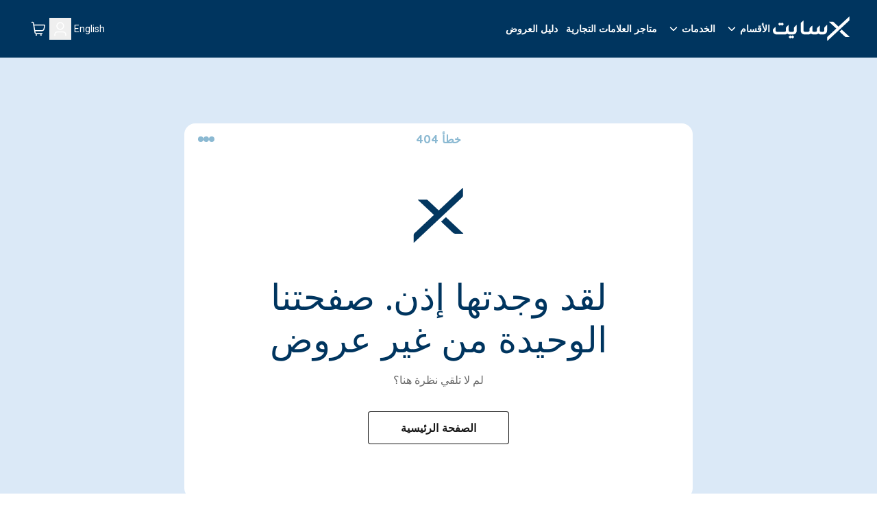

--- FILE ---
content_type: text/html; charset=utf-8
request_url: https://www.xcite.com/ar-KW/samsung-a05s/c
body_size: 56197
content:
<!DOCTYPE html><html lang="ar-KW" dir="rtl"><head><meta charSet="UTF-8"/><meta name="viewport" content="width=device-width, initial-scale=1.0"/><meta http-equiv="X-UA-Compatible" content="ie=edge"/><meta name="p:domain_verify" content="540cd615c8bed8c7c3b527f7796cdd2c"/><link rel="alternate" hrefLang="ar-KW" href="https://www.xcite.com/ar-KW/samsung-a05s/c"/><link rel="alternate" hrefLang="en-KW" href="https://www.xcite.com/samsung-a05s/c"/><link rel="alternate" hrefLang="x-default" href="https://www.xcite.com/ar-KW/samsung-a05s/c"/><link rel="canonical" href="https://www.xcite.com/ar-KW/samsung-a05s/c"/><title>404: Page Not Found - Xcite Alghanim</title><script type="application/ld+json">{
              "@context": "https://schema.org/",
              "@type": "ElectronicsStore",
              "brand": {
                "@type": "Thing",
                "name": "Xcite"
              },
              "name": "اكسايت | موقع اكس سايت للتسوق اون لاين في الكويت من الكترونيات الغانم",
              "legalName": "Xcite General Trading Co. SPC",
              "description": "اكسايت الكترونيات الغانم هو المصدر الموثوق به في الكويت للتسوق اون لاين بأقوى ضمان وأفضل سعر لشراء الجوالات و أجهزة الكمبيوتر و أجهزة المنزل و المطبخ. تعرف على عروض اليوم واسعار سوق الكويت واشتري اونلاين!",
              "url": "https://www.xcite.com/ar-KW",
              "contactPoint": {
                "@type": "ContactPoint",
                "email":"Xsupport@xcite.com",
                "telephone": "1803535",
                "contactType": "Customer Support"
              },
              "openingHours": "Mo,Tu,We,Th,Fr,Sa,Su 09:00-22:00",
              "logo": "https://www.xcite.com/assets/icons/xcite-logo.png",
              "image": "https://www.xcite.com/assets/icons/xcite-logo.png",
              "sameAs": ["https://twitter.com/xcitealghanim", "https://www.facebook.com/XcitebyAlghanim", "https://instagram.com/xcitealghanim", "https://www.snapchat.com/@xcitealghanim", "https://www.tiktok.com/@xcitealghanim", "https://www.youtube.com/user/Xcitealghanim"],
              "address": {"@type": "PostalAddress", "streetAddress": "Al-Shuhada Street", "addressLocality": "Sharq", "addressRegion": "Kuwait", "postalCode": "13001"}

            }</script><meta name="robots" content="noindex"/><meta name="next-head-count" content="11"/><link rel="preconnect" href="https://fonts.googleapis.com"/><link rel="preconnect" href="https://fonts.gstatic.com" crossorigin="anonymous"/><link rel="stylesheet" media="print" data-href="https://fonts.googleapis.com/css2?family=Lexend:wght@300;600&amp;family=Roboto:wght@400;700&amp;family=Tajawal:wght@300;500;700&amp;display=swap"/><noscript><link rel="stylesheet" data-href="https://fonts.googleapis.com/css2?family=Lexend:wght@300;600&amp;family=Roboto:wght@400;700&amp;family=Tajawal:wght@300;500;700&amp;display=swap"/></noscript><link rel="prefetch" href="https://cdn.jsdelivr.net/npm/instantsearch.css@7.3.1/themes/reset-min.css" as="style" integrity="sha256-t2ATOGCtAIZNnzER679jwcFcKYfLlw01gli6F6oszk8=" crossorigin="anonymous"/><link rel="preconnect" href="https://fonts.gstatic.com" crossorigin /><link rel="preload" href="/_next/static/css/ce534c54efc7d2e0.css" as="style"/><link rel="stylesheet" href="/_next/static/css/ce534c54efc7d2e0.css" data-n-g=""/><link rel="preload" href="/_next/static/css/49c97e5d6e97c892.css" as="style"/><link rel="stylesheet" href="/_next/static/css/49c97e5d6e97c892.css" data-n-p=""/><link rel="preload" href="/_next/static/css/ac77ecbbb28e9148.css" as="style"/><link rel="stylesheet" href="/_next/static/css/ac77ecbbb28e9148.css" data-n-p=""/><link rel="preload" href="/_next/static/css/25245e5b8af86775.css" as="style"/><link rel="stylesheet" href="/_next/static/css/25245e5b8af86775.css" data-n-p=""/><noscript data-n-css=""></noscript><script defer="" nomodule="" src="/_next/static/chunks/polyfills-42372ed130431b0a.js"></script><script src="https://ajax.googleapis.com/ajax/libs/jquery/3.6.0/jquery.min.js" defer="" data-nscript="beforeInteractive"></script><script src="/_next/static/chunks/webpack-8dd09aa3eca154e6.js" defer=""></script><script src="/_next/static/chunks/framework-e952fed463eb8e34.js" defer=""></script><script src="/_next/static/chunks/main-e84b8557ee6d5656.js" defer=""></script><script src="/_next/static/chunks/pages/_app-49dfd59aaae300e8.js" defer=""></script><script src="/_next/static/chunks/7d0bf13e-19dab5a1dd871f79.js" defer=""></script><script src="/_next/static/chunks/5c0b189e-88a4c9ffb3caa532.js" defer=""></script><script src="/_next/static/chunks/664-d98bd69cb3aa1387.js" defer=""></script><script src="/_next/static/chunks/134-af6b134b41521bc8.js" defer=""></script><script src="/_next/static/chunks/64-da3387d5308b12bf.js" defer=""></script><script src="/_next/static/chunks/407-a917e958c5dec60b.js" defer=""></script><script src="/_next/static/chunks/114-86535a61d272cbfd.js" defer=""></script><script src="/_next/static/chunks/154-5453a01afc083791.js" defer=""></script><script src="/_next/static/chunks/pages/category/%5B%5B...slug%5D%5D-e6e56ed647d4a731.js" defer=""></script><script src="/_next/static/z03tTFDO3nhWSkMHAeICc/_buildManifest.js" defer=""></script><script src="/_next/static/z03tTFDO3nhWSkMHAeICc/_ssgManifest.js" defer=""></script><style data-href="https://fonts.googleapis.com/css2?family=Lexend:wght@300;600&family=Roboto:wght@400;700&family=Tajawal:wght@300;500;700&display=swap">@font-face{font-family:'Lexend';font-style:normal;font-weight:300;font-display:swap;src:url(https://fonts.gstatic.com/l/font?kit=wlptgwvFAVdoq2_F94zlCfv0bz1WC2UW_LM&skey=77476a9438b362c8&v=v26) format('woff')}@font-face{font-family:'Lexend';font-style:normal;font-weight:600;font-display:swap;src:url(https://fonts.gstatic.com/l/font?kit=wlptgwvFAVdoq2_F94zlCfv0bz1WC-UR_LM&skey=77476a9438b362c8&v=v26) format('woff')}@font-face{font-family:'Roboto';font-style:normal;font-weight:400;font-stretch:normal;font-display:swap;src:url(https://fonts.gstatic.com/l/font?kit=KFOMCnqEu92Fr1ME7kSn66aGLdTylUAMQXC89YmC2DPNWubEbWmQ&skey=a0a0114a1dcab3ac&v=v50) format('woff')}@font-face{font-family:'Roboto';font-style:normal;font-weight:700;font-stretch:normal;font-display:swap;src:url(https://fonts.gstatic.com/l/font?kit=KFOMCnqEu92Fr1ME7kSn66aGLdTylUAMQXC89YmC2DPNWuYjammQ&skey=a0a0114a1dcab3ac&v=v50) format('woff')}@font-face{font-family:'Tajawal';font-style:normal;font-weight:300;font-display:swap;src:url(https://fonts.gstatic.com/l/font?kit=Iurf6YBj_oCad4k1l5qjLrU&skey=903211da6d95d408&v=v12) format('woff')}@font-face{font-family:'Tajawal';font-style:normal;font-weight:500;font-display:swap;src:url(https://fonts.gstatic.com/l/font?kit=Iurf6YBj_oCad4k1l8KiLrU&skey=5ed604fea35b581d&v=v12) format('woff')}@font-face{font-family:'Tajawal';font-style:normal;font-weight:700;font-display:swap;src:url(https://fonts.gstatic.com/l/font?kit=Iurf6YBj_oCad4k1l4qkLrU&skey=ac892a66ca3d9b4d&v=v12) format('woff')}@font-face{font-family:'Lexend';font-style:normal;font-weight:300;font-display:swap;src:url(https://fonts.gstatic.com/s/lexend/v26/wlpwgwvFAVdoq2_v9KQU82RHaBBX.woff2) format('woff2');unicode-range:U+0102-0103,U+0110-0111,U+0128-0129,U+0168-0169,U+01A0-01A1,U+01AF-01B0,U+0300-0301,U+0303-0304,U+0308-0309,U+0323,U+0329,U+1EA0-1EF9,U+20AB}@font-face{font-family:'Lexend';font-style:normal;font-weight:300;font-display:swap;src:url(https://fonts.gstatic.com/s/lexend/v26/wlpwgwvFAVdoq2_v9aQU82RHaBBX.woff2) format('woff2');unicode-range:U+0100-02BA,U+02BD-02C5,U+02C7-02CC,U+02CE-02D7,U+02DD-02FF,U+0304,U+0308,U+0329,U+1D00-1DBF,U+1E00-1E9F,U+1EF2-1EFF,U+2020,U+20A0-20AB,U+20AD-20C0,U+2113,U+2C60-2C7F,U+A720-A7FF}@font-face{font-family:'Lexend';font-style:normal;font-weight:300;font-display:swap;src:url(https://fonts.gstatic.com/s/lexend/v26/wlpwgwvFAVdoq2_v-6QU82RHaA.woff2) format('woff2');unicode-range:U+0000-00FF,U+0131,U+0152-0153,U+02BB-02BC,U+02C6,U+02DA,U+02DC,U+0304,U+0308,U+0329,U+2000-206F,U+20AC,U+2122,U+2191,U+2193,U+2212,U+2215,U+FEFF,U+FFFD}@font-face{font-family:'Lexend';font-style:normal;font-weight:600;font-display:swap;src:url(https://fonts.gstatic.com/s/lexend/v26/wlpwgwvFAVdoq2_v9KQU82RHaBBX.woff2) format('woff2');unicode-range:U+0102-0103,U+0110-0111,U+0128-0129,U+0168-0169,U+01A0-01A1,U+01AF-01B0,U+0300-0301,U+0303-0304,U+0308-0309,U+0323,U+0329,U+1EA0-1EF9,U+20AB}@font-face{font-family:'Lexend';font-style:normal;font-weight:600;font-display:swap;src:url(https://fonts.gstatic.com/s/lexend/v26/wlpwgwvFAVdoq2_v9aQU82RHaBBX.woff2) format('woff2');unicode-range:U+0100-02BA,U+02BD-02C5,U+02C7-02CC,U+02CE-02D7,U+02DD-02FF,U+0304,U+0308,U+0329,U+1D00-1DBF,U+1E00-1E9F,U+1EF2-1EFF,U+2020,U+20A0-20AB,U+20AD-20C0,U+2113,U+2C60-2C7F,U+A720-A7FF}@font-face{font-family:'Lexend';font-style:normal;font-weight:600;font-display:swap;src:url(https://fonts.gstatic.com/s/lexend/v26/wlpwgwvFAVdoq2_v-6QU82RHaA.woff2) format('woff2');unicode-range:U+0000-00FF,U+0131,U+0152-0153,U+02BB-02BC,U+02C6,U+02DA,U+02DC,U+0304,U+0308,U+0329,U+2000-206F,U+20AC,U+2122,U+2191,U+2193,U+2212,U+2215,U+FEFF,U+FFFD}@font-face{font-family:'Roboto';font-style:normal;font-weight:400;font-stretch:100%;font-display:swap;src:url(https://fonts.gstatic.com/s/roboto/v50/KFO7CnqEu92Fr1ME7kSn66aGLdTylUAMa3GUBHMdazTgWw.woff2) format('woff2');unicode-range:U+0460-052F,U+1C80-1C8A,U+20B4,U+2DE0-2DFF,U+A640-A69F,U+FE2E-FE2F}@font-face{font-family:'Roboto';font-style:normal;font-weight:400;font-stretch:100%;font-display:swap;src:url(https://fonts.gstatic.com/s/roboto/v50/KFO7CnqEu92Fr1ME7kSn66aGLdTylUAMa3iUBHMdazTgWw.woff2) format('woff2');unicode-range:U+0301,U+0400-045F,U+0490-0491,U+04B0-04B1,U+2116}@font-face{font-family:'Roboto';font-style:normal;font-weight:400;font-stretch:100%;font-display:swap;src:url(https://fonts.gstatic.com/s/roboto/v50/KFO7CnqEu92Fr1ME7kSn66aGLdTylUAMa3CUBHMdazTgWw.woff2) format('woff2');unicode-range:U+1F00-1FFF}@font-face{font-family:'Roboto';font-style:normal;font-weight:400;font-stretch:100%;font-display:swap;src:url(https://fonts.gstatic.com/s/roboto/v50/KFO7CnqEu92Fr1ME7kSn66aGLdTylUAMa3-UBHMdazTgWw.woff2) format('woff2');unicode-range:U+0370-0377,U+037A-037F,U+0384-038A,U+038C,U+038E-03A1,U+03A3-03FF}@font-face{font-family:'Roboto';font-style:normal;font-weight:400;font-stretch:100%;font-display:swap;src:url(https://fonts.gstatic.com/s/roboto/v50/KFO7CnqEu92Fr1ME7kSn66aGLdTylUAMawCUBHMdazTgWw.woff2) format('woff2');unicode-range:U+0302-0303,U+0305,U+0307-0308,U+0310,U+0312,U+0315,U+031A,U+0326-0327,U+032C,U+032F-0330,U+0332-0333,U+0338,U+033A,U+0346,U+034D,U+0391-03A1,U+03A3-03A9,U+03B1-03C9,U+03D1,U+03D5-03D6,U+03F0-03F1,U+03F4-03F5,U+2016-2017,U+2034-2038,U+203C,U+2040,U+2043,U+2047,U+2050,U+2057,U+205F,U+2070-2071,U+2074-208E,U+2090-209C,U+20D0-20DC,U+20E1,U+20E5-20EF,U+2100-2112,U+2114-2115,U+2117-2121,U+2123-214F,U+2190,U+2192,U+2194-21AE,U+21B0-21E5,U+21F1-21F2,U+21F4-2211,U+2213-2214,U+2216-22FF,U+2308-230B,U+2310,U+2319,U+231C-2321,U+2336-237A,U+237C,U+2395,U+239B-23B7,U+23D0,U+23DC-23E1,U+2474-2475,U+25AF,U+25B3,U+25B7,U+25BD,U+25C1,U+25CA,U+25CC,U+25FB,U+266D-266F,U+27C0-27FF,U+2900-2AFF,U+2B0E-2B11,U+2B30-2B4C,U+2BFE,U+3030,U+FF5B,U+FF5D,U+1D400-1D7FF,U+1EE00-1EEFF}@font-face{font-family:'Roboto';font-style:normal;font-weight:400;font-stretch:100%;font-display:swap;src:url(https://fonts.gstatic.com/s/roboto/v50/KFO7CnqEu92Fr1ME7kSn66aGLdTylUAMaxKUBHMdazTgWw.woff2) format('woff2');unicode-range:U+0001-000C,U+000E-001F,U+007F-009F,U+20DD-20E0,U+20E2-20E4,U+2150-218F,U+2190,U+2192,U+2194-2199,U+21AF,U+21E6-21F0,U+21F3,U+2218-2219,U+2299,U+22C4-22C6,U+2300-243F,U+2440-244A,U+2460-24FF,U+25A0-27BF,U+2800-28FF,U+2921-2922,U+2981,U+29BF,U+29EB,U+2B00-2BFF,U+4DC0-4DFF,U+FFF9-FFFB,U+10140-1018E,U+10190-1019C,U+101A0,U+101D0-101FD,U+102E0-102FB,U+10E60-10E7E,U+1D2C0-1D2D3,U+1D2E0-1D37F,U+1F000-1F0FF,U+1F100-1F1AD,U+1F1E6-1F1FF,U+1F30D-1F30F,U+1F315,U+1F31C,U+1F31E,U+1F320-1F32C,U+1F336,U+1F378,U+1F37D,U+1F382,U+1F393-1F39F,U+1F3A7-1F3A8,U+1F3AC-1F3AF,U+1F3C2,U+1F3C4-1F3C6,U+1F3CA-1F3CE,U+1F3D4-1F3E0,U+1F3ED,U+1F3F1-1F3F3,U+1F3F5-1F3F7,U+1F408,U+1F415,U+1F41F,U+1F426,U+1F43F,U+1F441-1F442,U+1F444,U+1F446-1F449,U+1F44C-1F44E,U+1F453,U+1F46A,U+1F47D,U+1F4A3,U+1F4B0,U+1F4B3,U+1F4B9,U+1F4BB,U+1F4BF,U+1F4C8-1F4CB,U+1F4D6,U+1F4DA,U+1F4DF,U+1F4E3-1F4E6,U+1F4EA-1F4ED,U+1F4F7,U+1F4F9-1F4FB,U+1F4FD-1F4FE,U+1F503,U+1F507-1F50B,U+1F50D,U+1F512-1F513,U+1F53E-1F54A,U+1F54F-1F5FA,U+1F610,U+1F650-1F67F,U+1F687,U+1F68D,U+1F691,U+1F694,U+1F698,U+1F6AD,U+1F6B2,U+1F6B9-1F6BA,U+1F6BC,U+1F6C6-1F6CF,U+1F6D3-1F6D7,U+1F6E0-1F6EA,U+1F6F0-1F6F3,U+1F6F7-1F6FC,U+1F700-1F7FF,U+1F800-1F80B,U+1F810-1F847,U+1F850-1F859,U+1F860-1F887,U+1F890-1F8AD,U+1F8B0-1F8BB,U+1F8C0-1F8C1,U+1F900-1F90B,U+1F93B,U+1F946,U+1F984,U+1F996,U+1F9E9,U+1FA00-1FA6F,U+1FA70-1FA7C,U+1FA80-1FA89,U+1FA8F-1FAC6,U+1FACE-1FADC,U+1FADF-1FAE9,U+1FAF0-1FAF8,U+1FB00-1FBFF}@font-face{font-family:'Roboto';font-style:normal;font-weight:400;font-stretch:100%;font-display:swap;src:url(https://fonts.gstatic.com/s/roboto/v50/KFO7CnqEu92Fr1ME7kSn66aGLdTylUAMa3OUBHMdazTgWw.woff2) format('woff2');unicode-range:U+0102-0103,U+0110-0111,U+0128-0129,U+0168-0169,U+01A0-01A1,U+01AF-01B0,U+0300-0301,U+0303-0304,U+0308-0309,U+0323,U+0329,U+1EA0-1EF9,U+20AB}@font-face{font-family:'Roboto';font-style:normal;font-weight:400;font-stretch:100%;font-display:swap;src:url(https://fonts.gstatic.com/s/roboto/v50/KFO7CnqEu92Fr1ME7kSn66aGLdTylUAMa3KUBHMdazTgWw.woff2) format('woff2');unicode-range:U+0100-02BA,U+02BD-02C5,U+02C7-02CC,U+02CE-02D7,U+02DD-02FF,U+0304,U+0308,U+0329,U+1D00-1DBF,U+1E00-1E9F,U+1EF2-1EFF,U+2020,U+20A0-20AB,U+20AD-20C0,U+2113,U+2C60-2C7F,U+A720-A7FF}@font-face{font-family:'Roboto';font-style:normal;font-weight:400;font-stretch:100%;font-display:swap;src:url(https://fonts.gstatic.com/s/roboto/v50/KFO7CnqEu92Fr1ME7kSn66aGLdTylUAMa3yUBHMdazQ.woff2) format('woff2');unicode-range:U+0000-00FF,U+0131,U+0152-0153,U+02BB-02BC,U+02C6,U+02DA,U+02DC,U+0304,U+0308,U+0329,U+2000-206F,U+20AC,U+2122,U+2191,U+2193,U+2212,U+2215,U+FEFF,U+FFFD}@font-face{font-family:'Roboto';font-style:normal;font-weight:700;font-stretch:100%;font-display:swap;src:url(https://fonts.gstatic.com/s/roboto/v50/KFO7CnqEu92Fr1ME7kSn66aGLdTylUAMa3GUBHMdazTgWw.woff2) format('woff2');unicode-range:U+0460-052F,U+1C80-1C8A,U+20B4,U+2DE0-2DFF,U+A640-A69F,U+FE2E-FE2F}@font-face{font-family:'Roboto';font-style:normal;font-weight:700;font-stretch:100%;font-display:swap;src:url(https://fonts.gstatic.com/s/roboto/v50/KFO7CnqEu92Fr1ME7kSn66aGLdTylUAMa3iUBHMdazTgWw.woff2) format('woff2');unicode-range:U+0301,U+0400-045F,U+0490-0491,U+04B0-04B1,U+2116}@font-face{font-family:'Roboto';font-style:normal;font-weight:700;font-stretch:100%;font-display:swap;src:url(https://fonts.gstatic.com/s/roboto/v50/KFO7CnqEu92Fr1ME7kSn66aGLdTylUAMa3CUBHMdazTgWw.woff2) format('woff2');unicode-range:U+1F00-1FFF}@font-face{font-family:'Roboto';font-style:normal;font-weight:700;font-stretch:100%;font-display:swap;src:url(https://fonts.gstatic.com/s/roboto/v50/KFO7CnqEu92Fr1ME7kSn66aGLdTylUAMa3-UBHMdazTgWw.woff2) format('woff2');unicode-range:U+0370-0377,U+037A-037F,U+0384-038A,U+038C,U+038E-03A1,U+03A3-03FF}@font-face{font-family:'Roboto';font-style:normal;font-weight:700;font-stretch:100%;font-display:swap;src:url(https://fonts.gstatic.com/s/roboto/v50/KFO7CnqEu92Fr1ME7kSn66aGLdTylUAMawCUBHMdazTgWw.woff2) format('woff2');unicode-range:U+0302-0303,U+0305,U+0307-0308,U+0310,U+0312,U+0315,U+031A,U+0326-0327,U+032C,U+032F-0330,U+0332-0333,U+0338,U+033A,U+0346,U+034D,U+0391-03A1,U+03A3-03A9,U+03B1-03C9,U+03D1,U+03D5-03D6,U+03F0-03F1,U+03F4-03F5,U+2016-2017,U+2034-2038,U+203C,U+2040,U+2043,U+2047,U+2050,U+2057,U+205F,U+2070-2071,U+2074-208E,U+2090-209C,U+20D0-20DC,U+20E1,U+20E5-20EF,U+2100-2112,U+2114-2115,U+2117-2121,U+2123-214F,U+2190,U+2192,U+2194-21AE,U+21B0-21E5,U+21F1-21F2,U+21F4-2211,U+2213-2214,U+2216-22FF,U+2308-230B,U+2310,U+2319,U+231C-2321,U+2336-237A,U+237C,U+2395,U+239B-23B7,U+23D0,U+23DC-23E1,U+2474-2475,U+25AF,U+25B3,U+25B7,U+25BD,U+25C1,U+25CA,U+25CC,U+25FB,U+266D-266F,U+27C0-27FF,U+2900-2AFF,U+2B0E-2B11,U+2B30-2B4C,U+2BFE,U+3030,U+FF5B,U+FF5D,U+1D400-1D7FF,U+1EE00-1EEFF}@font-face{font-family:'Roboto';font-style:normal;font-weight:700;font-stretch:100%;font-display:swap;src:url(https://fonts.gstatic.com/s/roboto/v50/KFO7CnqEu92Fr1ME7kSn66aGLdTylUAMaxKUBHMdazTgWw.woff2) format('woff2');unicode-range:U+0001-000C,U+000E-001F,U+007F-009F,U+20DD-20E0,U+20E2-20E4,U+2150-218F,U+2190,U+2192,U+2194-2199,U+21AF,U+21E6-21F0,U+21F3,U+2218-2219,U+2299,U+22C4-22C6,U+2300-243F,U+2440-244A,U+2460-24FF,U+25A0-27BF,U+2800-28FF,U+2921-2922,U+2981,U+29BF,U+29EB,U+2B00-2BFF,U+4DC0-4DFF,U+FFF9-FFFB,U+10140-1018E,U+10190-1019C,U+101A0,U+101D0-101FD,U+102E0-102FB,U+10E60-10E7E,U+1D2C0-1D2D3,U+1D2E0-1D37F,U+1F000-1F0FF,U+1F100-1F1AD,U+1F1E6-1F1FF,U+1F30D-1F30F,U+1F315,U+1F31C,U+1F31E,U+1F320-1F32C,U+1F336,U+1F378,U+1F37D,U+1F382,U+1F393-1F39F,U+1F3A7-1F3A8,U+1F3AC-1F3AF,U+1F3C2,U+1F3C4-1F3C6,U+1F3CA-1F3CE,U+1F3D4-1F3E0,U+1F3ED,U+1F3F1-1F3F3,U+1F3F5-1F3F7,U+1F408,U+1F415,U+1F41F,U+1F426,U+1F43F,U+1F441-1F442,U+1F444,U+1F446-1F449,U+1F44C-1F44E,U+1F453,U+1F46A,U+1F47D,U+1F4A3,U+1F4B0,U+1F4B3,U+1F4B9,U+1F4BB,U+1F4BF,U+1F4C8-1F4CB,U+1F4D6,U+1F4DA,U+1F4DF,U+1F4E3-1F4E6,U+1F4EA-1F4ED,U+1F4F7,U+1F4F9-1F4FB,U+1F4FD-1F4FE,U+1F503,U+1F507-1F50B,U+1F50D,U+1F512-1F513,U+1F53E-1F54A,U+1F54F-1F5FA,U+1F610,U+1F650-1F67F,U+1F687,U+1F68D,U+1F691,U+1F694,U+1F698,U+1F6AD,U+1F6B2,U+1F6B9-1F6BA,U+1F6BC,U+1F6C6-1F6CF,U+1F6D3-1F6D7,U+1F6E0-1F6EA,U+1F6F0-1F6F3,U+1F6F7-1F6FC,U+1F700-1F7FF,U+1F800-1F80B,U+1F810-1F847,U+1F850-1F859,U+1F860-1F887,U+1F890-1F8AD,U+1F8B0-1F8BB,U+1F8C0-1F8C1,U+1F900-1F90B,U+1F93B,U+1F946,U+1F984,U+1F996,U+1F9E9,U+1FA00-1FA6F,U+1FA70-1FA7C,U+1FA80-1FA89,U+1FA8F-1FAC6,U+1FACE-1FADC,U+1FADF-1FAE9,U+1FAF0-1FAF8,U+1FB00-1FBFF}@font-face{font-family:'Roboto';font-style:normal;font-weight:700;font-stretch:100%;font-display:swap;src:url(https://fonts.gstatic.com/s/roboto/v50/KFO7CnqEu92Fr1ME7kSn66aGLdTylUAMa3OUBHMdazTgWw.woff2) format('woff2');unicode-range:U+0102-0103,U+0110-0111,U+0128-0129,U+0168-0169,U+01A0-01A1,U+01AF-01B0,U+0300-0301,U+0303-0304,U+0308-0309,U+0323,U+0329,U+1EA0-1EF9,U+20AB}@font-face{font-family:'Roboto';font-style:normal;font-weight:700;font-stretch:100%;font-display:swap;src:url(https://fonts.gstatic.com/s/roboto/v50/KFO7CnqEu92Fr1ME7kSn66aGLdTylUAMa3KUBHMdazTgWw.woff2) format('woff2');unicode-range:U+0100-02BA,U+02BD-02C5,U+02C7-02CC,U+02CE-02D7,U+02DD-02FF,U+0304,U+0308,U+0329,U+1D00-1DBF,U+1E00-1E9F,U+1EF2-1EFF,U+2020,U+20A0-20AB,U+20AD-20C0,U+2113,U+2C60-2C7F,U+A720-A7FF}@font-face{font-family:'Roboto';font-style:normal;font-weight:700;font-stretch:100%;font-display:swap;src:url(https://fonts.gstatic.com/s/roboto/v50/KFO7CnqEu92Fr1ME7kSn66aGLdTylUAMa3yUBHMdazQ.woff2) format('woff2');unicode-range:U+0000-00FF,U+0131,U+0152-0153,U+02BB-02BC,U+02C6,U+02DA,U+02DC,U+0304,U+0308,U+0329,U+2000-206F,U+20AC,U+2122,U+2191,U+2193,U+2212,U+2215,U+FEFF,U+FFFD}@font-face{font-family:'Tajawal';font-style:normal;font-weight:300;font-display:swap;src:url(https://fonts.gstatic.com/s/tajawal/v12/Iurf6YBj_oCad4k1l5qjHrRpiZtK6GwN9w.woff2) format('woff2');unicode-range:U+0600-06FF,U+0750-077F,U+0870-088E,U+0890-0891,U+0897-08E1,U+08E3-08FF,U+200C-200E,U+2010-2011,U+204F,U+2E41,U+FB50-FDFF,U+FE70-FE74,U+FE76-FEFC,U+102E0-102FB,U+10E60-10E7E,U+10EC2-10EC4,U+10EFC-10EFF,U+1EE00-1EE03,U+1EE05-1EE1F,U+1EE21-1EE22,U+1EE24,U+1EE27,U+1EE29-1EE32,U+1EE34-1EE37,U+1EE39,U+1EE3B,U+1EE42,U+1EE47,U+1EE49,U+1EE4B,U+1EE4D-1EE4F,U+1EE51-1EE52,U+1EE54,U+1EE57,U+1EE59,U+1EE5B,U+1EE5D,U+1EE5F,U+1EE61-1EE62,U+1EE64,U+1EE67-1EE6A,U+1EE6C-1EE72,U+1EE74-1EE77,U+1EE79-1EE7C,U+1EE7E,U+1EE80-1EE89,U+1EE8B-1EE9B,U+1EEA1-1EEA3,U+1EEA5-1EEA9,U+1EEAB-1EEBB,U+1EEF0-1EEF1}@font-face{font-family:'Tajawal';font-style:normal;font-weight:300;font-display:swap;src:url(https://fonts.gstatic.com/s/tajawal/v12/Iurf6YBj_oCad4k1l5qjHrFpiZtK6Gw.woff2) format('woff2');unicode-range:U+0000-00FF,U+0131,U+0152-0153,U+02BB-02BC,U+02C6,U+02DA,U+02DC,U+0304,U+0308,U+0329,U+2000-206F,U+20AC,U+2122,U+2191,U+2193,U+2212,U+2215,U+FEFF,U+FFFD}@font-face{font-family:'Tajawal';font-style:normal;font-weight:500;font-display:swap;src:url(https://fonts.gstatic.com/s/tajawal/v12/Iurf6YBj_oCad4k1l8KiHrRpiZtK6GwN9w.woff2) format('woff2');unicode-range:U+0600-06FF,U+0750-077F,U+0870-088E,U+0890-0891,U+0897-08E1,U+08E3-08FF,U+200C-200E,U+2010-2011,U+204F,U+2E41,U+FB50-FDFF,U+FE70-FE74,U+FE76-FEFC,U+102E0-102FB,U+10E60-10E7E,U+10EC2-10EC4,U+10EFC-10EFF,U+1EE00-1EE03,U+1EE05-1EE1F,U+1EE21-1EE22,U+1EE24,U+1EE27,U+1EE29-1EE32,U+1EE34-1EE37,U+1EE39,U+1EE3B,U+1EE42,U+1EE47,U+1EE49,U+1EE4B,U+1EE4D-1EE4F,U+1EE51-1EE52,U+1EE54,U+1EE57,U+1EE59,U+1EE5B,U+1EE5D,U+1EE5F,U+1EE61-1EE62,U+1EE64,U+1EE67-1EE6A,U+1EE6C-1EE72,U+1EE74-1EE77,U+1EE79-1EE7C,U+1EE7E,U+1EE80-1EE89,U+1EE8B-1EE9B,U+1EEA1-1EEA3,U+1EEA5-1EEA9,U+1EEAB-1EEBB,U+1EEF0-1EEF1}@font-face{font-family:'Tajawal';font-style:normal;font-weight:500;font-display:swap;src:url(https://fonts.gstatic.com/s/tajawal/v12/Iurf6YBj_oCad4k1l8KiHrFpiZtK6Gw.woff2) format('woff2');unicode-range:U+0000-00FF,U+0131,U+0152-0153,U+02BB-02BC,U+02C6,U+02DA,U+02DC,U+0304,U+0308,U+0329,U+2000-206F,U+20AC,U+2122,U+2191,U+2193,U+2212,U+2215,U+FEFF,U+FFFD}@font-face{font-family:'Tajawal';font-style:normal;font-weight:700;font-display:swap;src:url(https://fonts.gstatic.com/s/tajawal/v12/Iurf6YBj_oCad4k1l4qkHrRpiZtK6GwN9w.woff2) format('woff2');unicode-range:U+0600-06FF,U+0750-077F,U+0870-088E,U+0890-0891,U+0897-08E1,U+08E3-08FF,U+200C-200E,U+2010-2011,U+204F,U+2E41,U+FB50-FDFF,U+FE70-FE74,U+FE76-FEFC,U+102E0-102FB,U+10E60-10E7E,U+10EC2-10EC4,U+10EFC-10EFF,U+1EE00-1EE03,U+1EE05-1EE1F,U+1EE21-1EE22,U+1EE24,U+1EE27,U+1EE29-1EE32,U+1EE34-1EE37,U+1EE39,U+1EE3B,U+1EE42,U+1EE47,U+1EE49,U+1EE4B,U+1EE4D-1EE4F,U+1EE51-1EE52,U+1EE54,U+1EE57,U+1EE59,U+1EE5B,U+1EE5D,U+1EE5F,U+1EE61-1EE62,U+1EE64,U+1EE67-1EE6A,U+1EE6C-1EE72,U+1EE74-1EE77,U+1EE79-1EE7C,U+1EE7E,U+1EE80-1EE89,U+1EE8B-1EE9B,U+1EEA1-1EEA3,U+1EEA5-1EEA9,U+1EEAB-1EEBB,U+1EEF0-1EEF1}@font-face{font-family:'Tajawal';font-style:normal;font-weight:700;font-display:swap;src:url(https://fonts.gstatic.com/s/tajawal/v12/Iurf6YBj_oCad4k1l4qkHrFpiZtK6Gw.woff2) format('woff2');unicode-range:U+0000-00FF,U+0131,U+0152-0153,U+02BB-02BC,U+02C6,U+02DA,U+02DC,U+0304,U+0308,U+0329,U+2000-206F,U+20AC,U+2122,U+2191,U+2193,U+2212,U+2215,U+FEFF,U+FFFD}</style></head><body><noscript><iframe src="https://www.googletagmanager.com/ns.html?id=GTM-KGNTST" height="0" width="0" style="display:none;visibility:hidden"></iframe></noscript><div id="__next"><header class="Header_headerWrapper__uF9Fn " data-cs-capture="true"><div class="Header_header__lQLoK"><div class="w-9 sp:w-28 flex-none z-50 Header_headerLogo__BQ_pI"><a href="/ar-KW"><img src="/assets/icons/logoAr.svg" alt="Xcite Logo" width="1178" height="402" loading="eager" decoding="async"/></a></div><button class="Header_headerMenu__XyeaB"><svg width="24" height="24" viewBox="0 0 24 24" fill="current" xmlns="http://www.w3.org/2000/svg" class="w-6 h-6" stroke="white"><path d="M3 17.5391H21.75" stroke="white" stroke-width="1.5" stroke-linecap="round" stroke-linejoin="round"></path><path d="M3 11.7695H21.75" stroke="white" stroke-width="1.5" stroke-linecap="round" stroke-linejoin="round"></path><path d="M3 6H21.75" stroke="white" stroke-width="1.5" stroke-linecap="round" stroke-linejoin="round"></path></svg></button><div class="hidden Header_navigationWrapper__PmYYV"><div class="sm:hidden text-black mb-5 flex justify-end"><a href="/samsung-a05s/c" class="block typography-small cursor-pointer p-1 z-50 border-[1px] border-primary-900 rounded text-primary-900 inline-block px-3 py-2 text-3xl">English</a></div><div><div class="Header_navigationLink__yUNWB Header_navigationLinkWithChildren__Mc29j false hidden sp:block">الأقسام<svg width="100%" height="100%" viewBox="0 0 24 24" fill="none" xmlns="http://www.w3.org/2000/svg" class="text-white w-6 h-6 stroke-current hidden sp:block"><path d="M16.5 10L12.212 14.2876C12.1842 14.3155 12.1511 14.3376 12.1148 14.3527C12.0784 14.3677 12.0394 14.3755 12 14.3755C11.9606 14.3755 11.9216 14.3677 11.8852 14.3527C11.8489 14.3376 11.8158 14.3155 11.788 14.2876L7.5 10" stroke="current" stroke-width="1.5" stroke-linecap="round" stroke-linejoin="round"></path></svg></div><span class="Header_navigationLink__yUNWB false block sp:hidden">الأقسام</span><div class="Header_navigationFlyout__3RTIn sp:hidden"><div class="bg-white sp:px-10 sp:py-12 sp:min-w-[480px]"><ul class="mb-5"><li class="py-3 sp:px-5 cursor-pointer active:bg-primary-50 rounded bg-white"><div class="flex flex-row justify-between items-center"><h5>الكمبيوترات و التابلت</h5><svg width="100%" height="100%" fill="none" stroke="current" stroke-width="1.5" stroke-linecap="round" stroke-linejoin="round" xmlns="http://www.w3.org/2000/svg" class="text-black w-8 h-4 stroke-current ltr:rotate-180"><path d="M11.67 5 6.906 9.764a.333.333 0 0 0 0 .472L11.67 15"></path></svg></div></li><li class="py-3 sp:px-5 cursor-pointer active:bg-primary-50 rounded bg-white"><div class="flex flex-row justify-between items-center"><h5>الهواتف والسماعات</h5><svg width="100%" height="100%" fill="none" stroke="current" stroke-width="1.5" stroke-linecap="round" stroke-linejoin="round" xmlns="http://www.w3.org/2000/svg" class="text-black w-8 h-4 stroke-current ltr:rotate-180"><path d="M11.67 5 6.906 9.764a.333.333 0 0 0 0 .472L11.67 15"></path></svg></div></li><li class="py-3 sp:px-5 cursor-pointer active:bg-primary-50 rounded bg-white"><div class="flex flex-row justify-between items-center"><h5>تلفزيونات والمسرح المنزلي وأجهزة العرض</h5><svg width="100%" height="100%" fill="none" stroke="current" stroke-width="1.5" stroke-linecap="round" stroke-linejoin="round" xmlns="http://www.w3.org/2000/svg" class="text-black w-8 h-4 stroke-current ltr:rotate-180"><path d="M11.67 5 6.906 9.764a.333.333 0 0 0 0 .472L11.67 15"></path></svg></div></li><li class="py-3 sp:px-5 cursor-pointer active:bg-primary-50 rounded bg-white"><div class="flex flex-row justify-between items-center"><h5>عالم الألعاب</h5><svg width="100%" height="100%" fill="none" stroke="current" stroke-width="1.5" stroke-linecap="round" stroke-linejoin="round" xmlns="http://www.w3.org/2000/svg" class="text-black w-8 h-4 stroke-current ltr:rotate-180"><path d="M11.67 5 6.906 9.764a.333.333 0 0 0 0 .472L11.67 15"></path></svg></div></li><li class="py-3 sp:px-5 cursor-pointer active:bg-primary-50 rounded bg-white"><div class="flex flex-row justify-between items-center"><h5>البطائق الرقميه</h5><svg width="100%" height="100%" fill="none" stroke="current" stroke-width="1.5" stroke-linecap="round" stroke-linejoin="round" xmlns="http://www.w3.org/2000/svg" class="text-black w-8 h-4 stroke-current ltr:rotate-180"><path d="M11.67 5 6.906 9.764a.333.333 0 0 0 0 .472L11.67 15"></path></svg></div></li><li class="py-3 sp:px-5 cursor-pointer active:bg-primary-50 rounded bg-white"><div class="flex flex-row justify-between items-center"><h5>الأجهزة المنزلية الكبيرة</h5><svg width="100%" height="100%" fill="none" stroke="current" stroke-width="1.5" stroke-linecap="round" stroke-linejoin="round" xmlns="http://www.w3.org/2000/svg" class="text-black w-8 h-4 stroke-current ltr:rotate-180"><path d="M11.67 5 6.906 9.764a.333.333 0 0 0 0 .472L11.67 15"></path></svg></div></li><li class="py-3 sp:px-5 cursor-pointer active:bg-primary-50 rounded bg-white"><div class="flex flex-row justify-between items-center"><h5>الأجهزة المنزلية الصغيرة</h5><svg width="100%" height="100%" fill="none" stroke="current" stroke-width="1.5" stroke-linecap="round" stroke-linejoin="round" xmlns="http://www.w3.org/2000/svg" class="text-black w-8 h-4 stroke-current ltr:rotate-180"><path d="M11.67 5 6.906 9.764a.333.333 0 0 0 0 .472L11.67 15"></path></svg></div></li><li class="py-3 sp:px-5 cursor-pointer active:bg-primary-50 rounded bg-white"><div class="flex flex-row justify-between items-center"><h5>أجهزة التكييف</h5><svg width="100%" height="100%" fill="none" stroke="current" stroke-width="1.5" stroke-linecap="round" stroke-linejoin="round" xmlns="http://www.w3.org/2000/svg" class="text-black w-8 h-4 stroke-current ltr:rotate-180"><path d="M11.67 5 6.906 9.764a.333.333 0 0 0 0 .472L11.67 15"></path></svg></div></li><li class="py-3 sp:px-5 cursor-pointer active:bg-primary-50 rounded bg-white"><div class="flex flex-row justify-between items-center"><h5>الكاميرات و التصوير</h5><svg width="100%" height="100%" fill="none" stroke="current" stroke-width="1.5" stroke-linecap="round" stroke-linejoin="round" xmlns="http://www.w3.org/2000/svg" class="text-black w-8 h-4 stroke-current ltr:rotate-180"><path d="M11.67 5 6.906 9.764a.333.333 0 0 0 0 .472L11.67 15"></path></svg></div></li><li class="py-3 sp:px-5 cursor-pointer active:bg-primary-50 rounded bg-white"><div class="flex flex-row justify-between items-center"><h5>المنزل الذكي</h5><svg width="100%" height="100%" fill="none" stroke="current" stroke-width="1.5" stroke-linecap="round" stroke-linejoin="round" xmlns="http://www.w3.org/2000/svg" class="text-black w-8 h-4 stroke-current ltr:rotate-180"><path d="M11.67 5 6.906 9.764a.333.333 0 0 0 0 .472L11.67 15"></path></svg></div></li><li class="py-3 sp:px-5 cursor-pointer active:bg-primary-50 rounded bg-white"><div class="flex flex-row justify-between items-center"><h5>أجهزة اللياقة والعناية الشخصية</h5><svg width="100%" height="100%" fill="none" stroke="current" stroke-width="1.5" stroke-linecap="round" stroke-linejoin="round" xmlns="http://www.w3.org/2000/svg" class="text-black w-8 h-4 stroke-current ltr:rotate-180"><path d="M11.67 5 6.906 9.764a.333.333 0 0 0 0 .472L11.67 15"></path></svg></div></li><li class="py-3 sp:px-5 cursor-pointer active:bg-primary-50 rounded bg-white"><div class="flex flex-row justify-between items-center"><h5>الألعاب و مستلزمات الأطفال</h5><svg width="100%" height="100%" fill="none" stroke="current" stroke-width="1.5" stroke-linecap="round" stroke-linejoin="round" xmlns="http://www.w3.org/2000/svg" class="text-black w-8 h-4 stroke-current ltr:rotate-180"><path d="M11.67 5 6.906 9.764a.333.333 0 0 0 0 .472L11.67 15"></path></svg></div></li><li class="py-3 sp:px-5 cursor-pointer active:bg-primary-50 rounded bg-white"><div class="flex flex-row justify-between items-center"><h5>السفر ومستلزمات الخروج</h5><svg width="100%" height="100%" fill="none" stroke="current" stroke-width="1.5" stroke-linecap="round" stroke-linejoin="round" xmlns="http://www.w3.org/2000/svg" class="text-black w-8 h-4 stroke-current ltr:rotate-180"><path d="M11.67 5 6.906 9.764a.333.333 0 0 0 0 .472L11.67 15"></path></svg></div></li><li class="py-3 sp:px-5 cursor-pointer active:bg-primary-50 rounded bg-white"><div class="flex flex-row justify-between items-center"><h5>الساعات</h5><svg width="100%" height="100%" fill="none" stroke="current" stroke-width="1.5" stroke-linecap="round" stroke-linejoin="round" xmlns="http://www.w3.org/2000/svg" class="text-black w-8 h-4 stroke-current ltr:rotate-180"><path d="M11.67 5 6.906 9.764a.333.333 0 0 0 0 .472L11.67 15"></path></svg></div></li><li class="py-3 sp:px-5 cursor-pointer active:bg-primary-50 rounded bg-white"><div class="flex flex-row justify-between items-center"><h5>العطور</h5><svg width="100%" height="100%" fill="none" stroke="current" stroke-width="1.5" stroke-linecap="round" stroke-linejoin="round" xmlns="http://www.w3.org/2000/svg" class="text-black w-8 h-4 stroke-current ltr:rotate-180"><path d="M11.67 5 6.906 9.764a.333.333 0 0 0 0 .472L11.67 15"></path></svg></div></li></ul></div></div></div><div><div class="Header_navigationLink__yUNWB Header_navigationLinkWithChildren__Mc29j false hidden sp:block">الخدمات<svg width="100%" height="100%" viewBox="0 0 24 24" fill="none" xmlns="http://www.w3.org/2000/svg" class="text-white w-6 h-6 stroke-current hidden sp:block"><path d="M16.5 10L12.212 14.2876C12.1842 14.3155 12.1511 14.3376 12.1148 14.3527C12.0784 14.3677 12.0394 14.3755 12 14.3755C11.9606 14.3755 11.9216 14.3677 11.8852 14.3527C11.8489 14.3376 11.8158 14.3155 11.788 14.2876L7.5 10" stroke="current" stroke-width="1.5" stroke-linecap="round" stroke-linejoin="round"></path></svg></div><span class="Header_navigationLink__yUNWB false block sp:hidden">الخدمات</span><div class="Header_navigationFlyout__3RTIn sp:hidden"><div class="bg-white sp:px-10 sp:py-12 sp:min-w-[480px]"><ul class="mb-5"><li class="mb-5 last:mb-0"><a class="Header_navigationLinkSub__sJ7V5" href="https://www.xcite.com/ar-KW/exclusives">فقط لدى اكسايت</a></li><li class="mb-5 last:mb-0"><a class="Header_navigationLinkSub__sJ7V5" href="https://www.xcite.com/ar-KW/new-arrivals">وصل حديثاً</a></li><li class="mb-5 last:mb-0"><a href="#" class="Header_navigationLinkSub__sJ7V5">معارضنا</a></li><li class="mb-5 last:mb-0"><a class="Header_navigationLinkSub__sJ7V5" href="https://www.xcite.com/ar-KW/warranty">XCARE -  كفالة و راحة البال</a></li><li class="mb-5 last:mb-0"><a class="Header_navigationLinkSub__sJ7V5" href="https://www.xcite.com/ar-KW/xservices">XSERVICES</a></li><li class="mb-5 last:mb-0"><a class="Header_navigationLinkSub__sJ7V5" href="https://www.xcite.com/ar-KW/easy-credit">دفع الأقساط الشهرية</a></li><li class="mb-5 last:mb-0"><a class="Header_navigationLinkSub__sJ7V5" href="https://www.xcite.com/ar-KW/express-delivery">توصيل خلال ساعة</a></li><li class="mb-5 last:mb-0"><a class="Header_navigationLinkSub__sJ7V5" href="https://www.xcite.com/ar-KW/service-centers">مراكز الخدمة</a></li><li class="mb-5 last:mb-0"><a class="Header_navigationLinkSub__sJ7V5" href="https://www.xcite.com/ar-KW/b2b">خدمات xسايت للشركات</a></li><li class="mb-5 last:mb-0"><a class="Header_navigationLinkSub__sJ7V5" href="https://www.xcite.com/ar-KW/trade-in-service">المقايضة</a></li><li class="mb-5 last:mb-0"><a class="Header_navigationLinkSub__sJ7V5" href="https://www.xcite.com/ar-KW/help-and-services">مساعدة</a></li></ul></div></div></div><div><a class="Header_navigationLink__yUNWB hidden sp:block" href="https://www.xcite.com/ar-KW/brand-stores">متاجر العلامات التجارية</a><span class="Header_navigationLink__yUNWB mb-0 block sp:hidden">متاجر العلامات التجارية</span><a class="Header_navigationTextlink__zAfka block sp:hidden" href="https://www.xcite.com/ar-KW/brand-stores">اعرض الكل</a></div><div><a class="Header_navigationLink__yUNWB hidden sp:block" href="https://www.xcite.com/ar-KW/flyer">دليل العروض</a><span class="Header_navigationLink__yUNWB mb-0 block sp:hidden">دليل العروض</span><a class="Header_navigationTextlink__zAfka block sp:hidden" href="https://www.xcite.com/ar-KW/flyer">اعرض الكل</a></div></div><div class="w-full z-50 Header_headerSearch__RQldY"><div></div></div><nav class="flex gap-4 sm:gap-6 lg:gap-8 justify-end items-center Header_headerUserMenu___a88I"><div class="hidden sm:block"><a href="/samsung-a05s/c" class="block typography-small cursor-pointer p-1 z-50 text-white">English</a></div><div class="relative z-50 "><button class="block self-end p-1"><svg width="100%" height="100%" viewBox="0 0 24 24" fill="none" xmlns="http://www.w3.org/2000/svg" stroke="white" stroke-width="1.5" stroke-linecap="round" stroke-linejoin="round" class="w-6 h-6"><path d="M7 7.922a4.922 4.922 0 1 0 9.844 0 4.922 4.922 0 0 0-9.844 0v0ZM20 21.753v-1.21a4 4 0 0 0-4-4H8a4 4 0 0 0-4 4v1.21"></path></svg></button></div><a class="block p-1 relative z-50" href="https://www.xcite.com/ar-KW/checkout/cart"><svg width="100%" height="100%" viewBox="0 0 24 24" fill="none" xmlns="http://www.w3.org/2000/svg" class="w-6 h-6" stroke="white"><path d="M17.3311 18.6714H8.47139C8.15497 18.6714 7.84874 18.5594 7.60699 18.3552C7.36524 18.1511 7.20356 17.8679 7.15061 17.556L4.79571 3.7141C4.74257 3.4023 4.58081 3.11936 4.33908 2.91538C4.09734 2.7114 3.79122 2.59954 3.47493 2.59961H2.59619" stroke="current" stroke-width="1.5" stroke-linecap="round" stroke-linejoin="round"></path><path d="M8.95915 21.3496C9.02539 21.3496 9.09013 21.33 9.1452 21.2932C9.20027 21.2564 9.2432 21.2041 9.26854 21.1429C9.29389 21.0817 9.30052 21.0144 9.2876 20.9494C9.27468 20.8844 9.24278 20.8248 9.19595 20.7779C9.14912 20.7311 9.08945 20.6992 9.02448 20.6863C8.95952 20.6734 8.89219 20.68 8.831 20.7053C8.76981 20.7307 8.7175 20.7736 8.68071 20.8287C8.64391 20.8837 8.62427 20.9485 8.62427 21.0147C8.62427 21.1035 8.65955 21.1887 8.72235 21.2515C8.78516 21.3143 8.87033 21.3496 8.95915 21.3496" stroke="current" stroke-width="1.5" stroke-linecap="round" stroke-linejoin="round"></path><path d="M15.8058 21.3496C15.8721 21.3496 15.9368 21.33 15.9919 21.2932C16.047 21.2564 16.0899 21.2041 16.1152 21.1429C16.1406 21.0817 16.1472 21.0144 16.1343 20.9494C16.1214 20.8844 16.0895 20.8248 16.0426 20.7779C15.9958 20.7311 15.9361 20.6992 15.8712 20.6863C15.8062 20.6734 15.7389 20.68 15.6777 20.7053C15.6165 20.7307 15.5642 20.7736 15.5274 20.8287C15.4906 20.8837 15.4709 20.9485 15.4709 21.0147C15.4709 21.1035 15.5062 21.1887 15.569 21.2515C15.6318 21.3143 15.717 21.3496 15.8058 21.3496" stroke="current" stroke-width="1.5" stroke-linecap="round" stroke-linejoin="round"></path><path d="M6.65677 14.6502H17.4365C18.0338 14.6501 18.614 14.4504 19.0849 14.0828C19.5557 13.7151 19.8902 13.2007 20.0352 12.6212L21.33 7.44167C21.3547 7.34289 21.3566 7.23978 21.3355 7.14018C21.3144 7.04057 21.2708 6.94709 21.2081 6.86685C21.1454 6.7866 21.0653 6.72171 20.9738 6.67709C20.8822 6.63248 20.7817 6.60932 20.6799 6.60938H5.28955" stroke="current" stroke-width="1.5" stroke-linecap="round" stroke-linejoin="round"></path></svg><span style="display:none" class="minicart-count absolute bg-functional-blue-200 h-4 -right-2 rtl:-left-2 rtl:right-auto rounded-2xl text-center text-primary-900 -top-2 typography-caption w-4">0</span></a></nav></div></header><main class="flex flex-col" style="min-height:auto"><main class="bg-product-ice-50 flex items-center sm:py-24"><div class="max-w-[742px] h-full mx-auto bg-white sm:h-auto pt-2 sm:rounded-2xl sm:p-0 sm:w-[80%]"><div class="flex justify-center items-center relative px-5 py-3"><div class="absolute flex gap-1 left-5 rtl:right-5"><span class="w-2 h-2 rounded-full bg-primary-200"></span><span class="w-2 h-2 rounded-full bg-primary-200"></span><span class="w-2 h-2 rounded-full bg-primary-200"></span></div><h1 class="text-primary-200 typography-h5">خطأ 404 </h1></div><div class="px-5 pt-12 pb-20 flex flex-col items-center sm:px-20"><svg width="100%" height="100%" viewBox="0 0 364 402" fill="none" xmlns="http://www.w3.org/2000/svg" class="h-20 text-primary-900 fill-current mb-12"><g opacity="0.99"><path fill-rule="evenodd" clip-rule="evenodd" d="M362.09 1.5059V55.2193C362.09 60.7206 359.79 66.0219 355.789 69.8229L2.50062 401.505C1.6004 402.406 0 401.705 0 400.405V346.692C0 341.19 2.30057 335.889 6.30157 332.088L148.537 198.555L31.3078 88.7276C30.3075 87.8274 30.9077 86.1269 32.308 86.1269H90.8226C95.9239 86.1269 100.825 88.0274 104.526 91.5283L183.646 165.647L359.589 0.405622C360.49 -0.494602 362.09 0.205572 362.09 1.5059ZM235.459 215.859L202.45 246.867C201.85 247.467 201.85 248.367 202.25 249.067L289.672 330.788C293.373 334.188 298.274 336.089 303.275 336.089H362.19C363.49 336.089 364.091 334.488 363.19 333.588L237.359 215.859C236.859 215.359 235.959 215.359 235.459 215.859Z" fill="current"></path></g></svg><span class="typography-decorative-light text-primary-900 text-center mb-4">لقد وجدتها إذن. صفحتنا الوحيدة من غير عروض</span><span class="text-gray-600 mb-8">لم لا تلقي نظرة هنا؟</span><div class="flex gap-6"><a href="https://www.xcite.com/ar-KW"><a class="button secondaryOnLight px-12" tabindex="0"><span class="flex flex-row gap-3 justify-between items-center" data-cs-capture="true">الصفحة الرئيسية </span></a></a></div></div></div></main></main><footer class="bg-primary-900 text-white" data-cs-capture="true"><div class="grid grid-cols-4 gap-x-5 w-full mx-auto px-2 sm:grid-cols-12 sm:px-10 lg:px-20 xl:container pt-10 pb-12 sm:py-12 sm:flex" data-cs-capture="true"><div class="col-span-full sm:w-[318px]"><div class="bg-functional-blue-100 rounded-lg px-5 py-3"><h5 class="text-primary-900 mb-4">حمّل تطبيقنا</h5><div class="flex flex-row gap-2 rtl:flex-row-reverse"><a href="https://apps.apple.com/kw/app/xcite-by-alghanim-electronics/id649610123" class="flex" target="_blank" rel="noreferrer"><span style="box-sizing:border-box;display:inline-block;overflow:hidden;width:initial;height:initial;background:none;opacity:1;border:0;margin:0;padding:0;position:relative;max-width:100%"><span style="box-sizing:border-box;display:block;width:initial;height:initial;background:none;opacity:1;border:0;margin:0;padding:0;max-width:100%"><img style="display:block;max-width:100%;width:initial;height:initial;background:none;opacity:1;border:0;margin:0;padding:0" alt="" aria-hidden="true" src="data:image/svg+xml,%3csvg%20xmlns=%27http://www.w3.org/2000/svg%27%20version=%271.1%27%20width=%27134%27%20height=%2740%27/%3e"/></span><img alt="" src="[data-uri]" decoding="async" data-nimg="intrinsic" style="position:absolute;top:0;left:0;bottom:0;right:0;box-sizing:border-box;padding:0;border:none;margin:auto;display:block;width:0;height:0;min-width:100%;max-width:100%;min-height:100%;max-height:100%"/><noscript><img alt="" loading="lazy" decoding="async" data-nimg="intrinsic" style="position:absolute;top:0;left:0;bottom:0;right:0;box-sizing:border-box;padding:0;border:none;margin:auto;display:block;width:0;height:0;min-width:100%;max-width:100%;min-height:100%;max-height:100%" srcSet="https://cdn.media.amplience.net/i/xcite/Download_on_the_App_Store_Badge_AR_RGB_blk2?img404=default&amp;w=256&amp;qlt=75&amp;fmt=auto 1x, https://cdn.media.amplience.net/i/xcite/Download_on_the_App_Store_Badge_AR_RGB_blk2?img404=default&amp;w=384&amp;qlt=75&amp;fmt=auto 2x" src="https://cdn.media.amplience.net/i/xcite/Download_on_the_App_Store_Badge_AR_RGB_blk2?img404=default&amp;w=384&amp;qlt=75&amp;fmt=auto"/></noscript></span></a><a href="https://play.google.com/store/apps/details?id=com.developmentnow.xcite" class="flex" target="_blank" rel="noreferrer"><span style="box-sizing:border-box;display:inline-block;overflow:hidden;width:initial;height:initial;background:none;opacity:1;border:0;margin:0;padding:0;position:relative;max-width:100%"><span style="box-sizing:border-box;display:block;width:initial;height:initial;background:none;opacity:1;border:0;margin:0;padding:0;max-width:100%"><img style="display:block;max-width:100%;width:initial;height:initial;background:none;opacity:1;border:0;margin:0;padding:0" alt="" aria-hidden="true" src="data:image/svg+xml,%3csvg%20xmlns=%27http://www.w3.org/2000/svg%27%20version=%271.1%27%20width=%27134%27%20height=%2740%27/%3e"/></span><img alt="" src="[data-uri]" decoding="async" data-nimg="intrinsic" style="position:absolute;top:0;left:0;bottom:0;right:0;box-sizing:border-box;padding:0;border:none;margin:auto;display:block;width:0;height:0;min-width:100%;max-width:100%;min-height:100%;max-height:100%"/><noscript><img alt="" loading="lazy" decoding="async" data-nimg="intrinsic" style="position:absolute;top:0;left:0;bottom:0;right:0;box-sizing:border-box;padding:0;border:none;margin:auto;display:block;width:0;height:0;min-width:100%;max-width:100%;min-height:100%;max-height:100%" srcSet="https://cdn.media.amplience.net/i/xcite/google-play-AR2?img404=default&amp;w=256&amp;qlt=75&amp;fmt=auto 1x, https://cdn.media.amplience.net/i/xcite/google-play-AR2?img404=default&amp;w=384&amp;qlt=75&amp;fmt=auto 2x" src="https://cdn.media.amplience.net/i/xcite/google-play-AR2?img404=default&amp;w=384&amp;qlt=75&amp;fmt=auto"/></noscript></span></a></div></div></div><div class="sm:min-h-[95px]"></div><div class="col-span-full rounded-lg sm:absolute sm:w-3/6 sm:max-w-[450px] sm:ltr:left-2/4 sm:rtl:left-10 lg:rtl:left-20"><div class="pt-10 pb-3 sm:pt-0"><h5 class="mb-4">احصل على تحديثات عبر البريد الإلكتروني </h5><div class="flex felx-row gap-2 sm:pr-10"><div class="flex-1"><div><div class="flex justify-center"><label for="email" class="Field_label__ATHp7"><div class="text-white Field_fieldWrapper__gf0yE Field_transparent__DV_EP Field_defaultStates__5G5N3  "><input autoComplete="off" class="typography-small Field_fieldElement__FafVo Field_input__DDpad text-white" data-transparent="true" id="email" name="email" placeholder="عنوان البريد الإلكتروني " type="text" aria-invalid="false" value=""/></div></label></div></div></div><div><button class="button primaryOnDark " type="button"><span class="flex flex-row gap-3 justify-between items-center" data-cs-capture="true">اشترك</span></button></div></div></div></div></div><div class="py-12 border-t border-darkblue-60 sm:py-20"><div class="grid grid-cols-4 gap-x-5 w-full mx-auto px-2 sm:grid-cols-12 sm:px-10 lg:px-20 xl:container gap-y-12 sm:gap-y-20" data-cs-capture="true"><div class="col-span-full grid grid-cols-4 gap-y-12 sm:col-start-4 sm:col-span-9 sm:row-start-1 sm:grid-cols-9"><div class="col-span-2 sm:col-span-3"><ul class="flex flex-col gap-y-4"><li><span class="typography-default-strong">معلومات عامة</span></li><li class="typography-default" section-data="معلومات عامة" link-url="/help-and-services" link-text="مساعدة" nav-tree-text="معلومات عامة | مساعدة"><a href="https://www.xcite.com/ar-KW/help-and-services">مساعدة</a></li><li class="typography-default" section-data="معلومات عامة" link-url="/about-us" link-text="نبذة عن اكسايت" nav-tree-text="معلومات عامة | نبذة عن اكسايت"><a href="https://www.xcite.com/ar-KW/about-us">نبذة عن اكسايت</a></li><li class="typography-default" section-data="معلومات عامة" link-url="/faq" link-text="الأسئلة الشائعة" nav-tree-text="معلومات عامة | الأسئلة الشائعة"><a href="https://www.xcite.com/ar-KW/faq">الأسئلة الشائعة</a></li><li class="typography-default" section-data="معلومات عامة" link-url="/terms-and-conditions" link-text="الشروط و الأحكام" nav-tree-text="معلومات عامة | الشروط و الأحكام"><a href="https://www.xcite.com/ar-KW/terms-and-conditions">الشروط و الأحكام</a></li><li class="typography-default" section-data="معلومات عامة" link-url="/sitemap" link-text="خريطة الموقع" nav-tree-text="معلومات عامة | خريطة الموقع"><a href="https://www.xcite.com/ar-KW/sitemap">خريطة الموقع</a></li><li class="typography-default" section-data="معلومات عامة" link-url="/contacts" link-text="تواصل معنا" nav-tree-text="معلومات عامة | تواصل معنا"><a href="https://www.xcite.com/ar-KW/contacts">تواصل معنا</a></li></ul></div><div class="col-span-2 sm:col-span-3"><ul class="flex flex-col gap-y-4"><li><span class="typography-default-strong">خدماتنا</span></li><li class="typography-default" section-data="خدماتنا" link-url="/easy-credit" link-text="دفع الأقساط الشهرية" nav-tree-text="خدماتنا | دفع الأقساط الشهرية"><a href="https://www.xcite.com/ar-KW/easy-credit">دفع الأقساط الشهرية</a></li><li class="typography-default" section-data="خدماتنا" link-url="/stores" link-text="معارضنا" nav-tree-text="خدماتنا | معارضنا"><a href="#">معارضنا</a></li><li class="typography-default" section-data="خدماتنا" link-url="/service-centers" link-text="مراكز الخدمة" nav-tree-text="خدماتنا | مراكز الخدمة"><a href="https://www.xcite.com/ar-KW/service-centers">مراكز الخدمة</a></li><li class="typography-default" section-data="خدماتنا" link-url="/warranty" link-text="XCARE -  كفالة و راحة البال" nav-tree-text="خدماتنا | XCARE -  كفالة و راحة البال"><a href="https://www.xcite.com/ar-KW/warranty">XCARE -  كفالة و راحة البال</a></li><li class="typography-default" section-data="خدماتنا" link-url="/xservices" link-text="XSERVICES" nav-tree-text="خدماتنا | XSERVICES"><a href="https://www.xcite.com/ar-KW/xservices">XSERVICES</a></li><li class="typography-default" section-data="خدماتنا" link-url="/delivery-installation" link-text="التوصيل والتركيب السريع" nav-tree-text="خدماتنا | التوصيل والتركيب السريع"><a href="https://www.xcite.com/ar-KW/delivery-installation">التوصيل والتركيب السريع</a></li><li class="typography-default" section-data="خدماتنا" link-url="/buyer-protection" link-text="حماية المشتري" nav-tree-text="خدماتنا | حماية المشتري"><a href="https://www.xcite.com/ar-KW/buyer-protection">حماية المشتري</a></li><li class="typography-default" section-data="خدماتنا" link-url="/security-online" link-text="تسوق بآمان مع ×سايت" nav-tree-text="خدماتنا | تسوق بآمان مع ×سايت"><a href="https://www.xcite.com/ar-KW/security-online">تسوق بآمان مع ×سايت</a></li><li class="typography-default" section-data="خدماتنا" link-url="/b2b" link-text="خدمات xسايت للشركات" nav-tree-text="خدماتنا | خدمات xسايت للشركات"><a href="https://www.xcite.com/ar-KW/b2b">خدمات xسايت للشركات</a></li><li class="typography-default" section-data="خدماتنا" link-url="/trade-in-service" link-text="المقايضة" nav-tree-text="خدماتنا | المقايضة"><a href="https://www.xcite.com/ar-KW/trade-in-service">المقايضة</a></li></ul></div><div class="col-span-2 sm:col-span-3"><ul class="flex flex-col gap-y-4"><li><span class="typography-default-strong">دليل إكسايت</span></li><li class="typography-default" section-data="دليل إكسايت" link-url="/new-arrivals" link-text="وصل حديثاً" nav-tree-text="دليل إكسايت | وصل حديثاً"><a href="https://www.xcite.com/ar-KW/new-arrivals">وصل حديثاً</a></li><li class="typography-default" section-data="دليل إكسايت" link-url="/mob-apps" link-text="تطبيق إكسايت للموبايل" nav-tree-text="دليل إكسايت | تطبيق إكسايت للموبايل"><a href="https://www.xcite.com/ar-KW/mob-apps">تطبيق إكسايت للموبايل</a></li></ul></div></div><div class="col-span-full sm:col-start-1 sm:col-span-3 sm:row-start-1 md:col-span-2"><span style="box-sizing:border-box;display:inline-block;overflow:hidden;width:initial;height:initial;background:none;opacity:1;border:0;margin:0;padding:0;position:relative;max-width:100%"><span style="box-sizing:border-box;display:block;width:initial;height:initial;background:none;opacity:1;border:0;margin:0;padding:0;max-width:100%"><img style="display:block;max-width:100%;width:initial;height:initial;background:none;opacity:1;border:0;margin:0;padding:0" alt="" aria-hidden="true" src="data:image/svg+xml,%3csvg%20xmlns=%27http://www.w3.org/2000/svg%27%20version=%271.1%27%20width=%27120%27%20height=%2741%27/%3e"/></span><img alt="" src="[data-uri]" decoding="async" data-nimg="intrinsic" class="mb-4" style="position:absolute;top:0;left:0;bottom:0;right:0;box-sizing:border-box;padding:0;border:none;margin:auto;display:block;width:0;height:0;min-width:100%;max-width:100%;min-height:100%;max-height:100%"/><noscript><img alt="" loading="lazy" decoding="async" data-nimg="intrinsic" style="position:absolute;top:0;left:0;bottom:0;right:0;box-sizing:border-box;padding:0;border:none;margin:auto;display:block;width:0;height:0;min-width:100%;max-width:100%;min-height:100%;max-height:100%" class="mb-4" srcSet="https://cdn.media.amplience.net/i/xcite/xcite-logo-arb?img404=default&amp;w=128&amp;qlt=75&amp;fmt=auto 1x, https://cdn.media.amplience.net/i/xcite/xcite-logo-arb?img404=default&amp;w=256&amp;qlt=75&amp;fmt=auto 2x" src="https://cdn.media.amplience.net/i/xcite/xcite-logo-arb?img404=default&amp;w=256&amp;qlt=75&amp;fmt=auto"/></noscript></span><p class="typography-small">موقع اكسايت: أفضل وجهة للتسوق عبر الإنترنت في الكويت</p></div><div class="col-span-full sm:row-start-2"><h5 class="mb-4">طرق الدفع</h5><div class="flex flex-row gap-2"><span style="box-sizing:border-box;display:inline-block;overflow:hidden;width:initial;height:initial;background:none;opacity:1;border:0;margin:0;padding:0;position:relative;max-width:100%"><span style="box-sizing:border-box;display:block;width:initial;height:initial;background:none;opacity:1;border:0;margin:0;padding:0;max-width:100%"><img style="display:block;max-width:100%;width:initial;height:initial;background:none;opacity:1;border:0;margin:0;padding:0" alt="" aria-hidden="true" src="data:image/svg+xml,%3csvg%20xmlns=%27http://www.w3.org/2000/svg%27%20version=%271.1%27%20width=%2735%27%20height=%2724%27/%3e"/></span><img alt="" src="[data-uri]" decoding="async" data-nimg="intrinsic" style="position:absolute;top:0;left:0;bottom:0;right:0;box-sizing:border-box;padding:0;border:none;margin:auto;display:block;width:0;height:0;min-width:100%;max-width:100%;min-height:100%;max-height:100%"/><noscript><img alt="" loading="lazy" decoding="async" data-nimg="intrinsic" style="position:absolute;top:0;left:0;bottom:0;right:0;box-sizing:border-box;padding:0;border:none;margin:auto;display:block;width:0;height:0;min-width:100%;max-width:100%;min-height:100%;max-height:100%" srcSet="https://cdn.media.amplience.net/i/xcite/visa2?img404=default&amp;w=48&amp;qlt=75&amp;fmt=auto 1x, https://cdn.media.amplience.net/i/xcite/visa2?img404=default&amp;w=96&amp;qlt=75&amp;fmt=auto 2x" src="https://cdn.media.amplience.net/i/xcite/visa2?img404=default&amp;w=96&amp;qlt=75&amp;fmt=auto"/></noscript></span><span style="box-sizing:border-box;display:inline-block;overflow:hidden;width:initial;height:initial;background:none;opacity:1;border:0;margin:0;padding:0;position:relative;max-width:100%"><span style="box-sizing:border-box;display:block;width:initial;height:initial;background:none;opacity:1;border:0;margin:0;padding:0;max-width:100%"><img style="display:block;max-width:100%;width:initial;height:initial;background:none;opacity:1;border:0;margin:0;padding:0" alt="" aria-hidden="true" src="data:image/svg+xml,%3csvg%20xmlns=%27http://www.w3.org/2000/svg%27%20version=%271.1%27%20width=%2735%27%20height=%2724%27/%3e"/></span><img alt="" src="[data-uri]" decoding="async" data-nimg="intrinsic" style="position:absolute;top:0;left:0;bottom:0;right:0;box-sizing:border-box;padding:0;border:none;margin:auto;display:block;width:0;height:0;min-width:100%;max-width:100%;min-height:100%;max-height:100%"/><noscript><img alt="" loading="lazy" decoding="async" data-nimg="intrinsic" style="position:absolute;top:0;left:0;bottom:0;right:0;box-sizing:border-box;padding:0;border:none;margin:auto;display:block;width:0;height:0;min-width:100%;max-width:100%;min-height:100%;max-height:100%" srcSet="https://cdn.media.amplience.net/i/xcite/mastercard2?img404=default&amp;w=48&amp;qlt=75&amp;fmt=auto 1x, https://cdn.media.amplience.net/i/xcite/mastercard2?img404=default&amp;w=96&amp;qlt=75&amp;fmt=auto 2x" src="https://cdn.media.amplience.net/i/xcite/mastercard2?img404=default&amp;w=96&amp;qlt=75&amp;fmt=auto"/></noscript></span><span style="box-sizing:border-box;display:inline-block;overflow:hidden;width:initial;height:initial;background:none;opacity:1;border:0;margin:0;padding:0;position:relative;max-width:100%"><span style="box-sizing:border-box;display:block;width:initial;height:initial;background:none;opacity:1;border:0;margin:0;padding:0;max-width:100%"><img style="display:block;max-width:100%;width:initial;height:initial;background:none;opacity:1;border:0;margin:0;padding:0" alt="" aria-hidden="true" src="data:image/svg+xml,%3csvg%20xmlns=%27http://www.w3.org/2000/svg%27%20version=%271.1%27%20width=%2735%27%20height=%2724%27/%3e"/></span><img alt="" src="[data-uri]" decoding="async" data-nimg="intrinsic" style="position:absolute;top:0;left:0;bottom:0;right:0;box-sizing:border-box;padding:0;border:none;margin:auto;display:block;width:0;height:0;min-width:100%;max-width:100%;min-height:100%;max-height:100%"/><noscript><img alt="" loading="lazy" decoding="async" data-nimg="intrinsic" style="position:absolute;top:0;left:0;bottom:0;right:0;box-sizing:border-box;padding:0;border:none;margin:auto;display:block;width:0;height:0;min-width:100%;max-width:100%;min-height:100%;max-height:100%" srcSet="https://cdn.media.amplience.net/i/xcite/knet-logo?img404=default&amp;w=48&amp;qlt=75&amp;fmt=auto 1x, https://cdn.media.amplience.net/i/xcite/knet-logo?img404=default&amp;w=96&amp;qlt=75&amp;fmt=auto 2x" src="https://cdn.media.amplience.net/i/xcite/knet-logo?img404=default&amp;w=96&amp;qlt=75&amp;fmt=auto"/></noscript></span><span style="box-sizing:border-box;display:inline-block;overflow:hidden;width:initial;height:initial;background:none;opacity:1;border:0;margin:0;padding:0;position:relative;max-width:100%"><span style="box-sizing:border-box;display:block;width:initial;height:initial;background:none;opacity:1;border:0;margin:0;padding:0;max-width:100%"><img style="display:block;max-width:100%;width:initial;height:initial;background:none;opacity:1;border:0;margin:0;padding:0" alt="" aria-hidden="true" src="data:image/svg+xml,%3csvg%20xmlns=%27http://www.w3.org/2000/svg%27%20version=%271.1%27%20width=%2735%27%20height=%2724%27/%3e"/></span><img alt="" src="[data-uri]" decoding="async" data-nimg="intrinsic" style="position:absolute;top:0;left:0;bottom:0;right:0;box-sizing:border-box;padding:0;border:none;margin:auto;display:block;width:0;height:0;min-width:100%;max-width:100%;min-height:100%;max-height:100%"/><noscript><img alt="" loading="lazy" decoding="async" data-nimg="intrinsic" style="position:absolute;top:0;left:0;bottom:0;right:0;box-sizing:border-box;padding:0;border:none;margin:auto;display:block;width:0;height:0;min-width:100%;max-width:100%;min-height:100%;max-height:100%" srcSet="https://cdn.media.amplience.net/i/xcite/Apple-pay-logo?img404=default&amp;w=48&amp;qlt=75&amp;fmt=auto 1x, https://cdn.media.amplience.net/i/xcite/Apple-pay-logo?img404=default&amp;w=96&amp;qlt=75&amp;fmt=auto 2x" src="https://cdn.media.amplience.net/i/xcite/Apple-pay-logo?img404=default&amp;w=96&amp;qlt=75&amp;fmt=auto"/></noscript></span><span style="box-sizing:border-box;display:inline-block;overflow:hidden;width:initial;height:initial;background:none;opacity:1;border:0;margin:0;padding:0;position:relative;max-width:100%"><span style="box-sizing:border-box;display:block;width:initial;height:initial;background:none;opacity:1;border:0;margin:0;padding:0;max-width:100%"><img style="display:block;max-width:100%;width:initial;height:initial;background:none;opacity:1;border:0;margin:0;padding:0" alt="" aria-hidden="true" src="data:image/svg+xml,%3csvg%20xmlns=%27http://www.w3.org/2000/svg%27%20version=%271.1%27%20width=%2735%27%20height=%2724%27/%3e"/></span><img alt="" src="[data-uri]" decoding="async" data-nimg="intrinsic" style="position:absolute;top:0;left:0;bottom:0;right:0;box-sizing:border-box;padding:0;border:none;margin:auto;display:block;width:0;height:0;min-width:100%;max-width:100%;min-height:100%;max-height:100%"/><noscript><img alt="" loading="lazy" decoding="async" data-nimg="intrinsic" style="position:absolute;top:0;left:0;bottom:0;right:0;box-sizing:border-box;padding:0;border:none;margin:auto;display:block;width:0;height:0;min-width:100%;max-width:100%;min-height:100%;max-height:100%" srcSet="https://cdn.media.amplience.net/i/xcite/easy-credit-logo?img404=default&amp;w=48&amp;qlt=75&amp;fmt=auto 1x, https://cdn.media.amplience.net/i/xcite/easy-credit-logo?img404=default&amp;w=96&amp;qlt=75&amp;fmt=auto 2x" src="https://cdn.media.amplience.net/i/xcite/easy-credit-logo?img404=default&amp;w=96&amp;qlt=75&amp;fmt=auto"/></noscript></span></div></div></div></div><div class="py-12 pb-32 sm:pt-10 sm:pb-24 border-t border-darkblue-60"><div class="grid grid-cols-4 gap-x-5 w-full mx-auto px-2 sm:grid-cols-12 sm:px-10 lg:px-20 xl:container sm:flex" data-cs-capture="true"><div class="col-span-full sm:flex-1"><ul class="flex flex-col sm:flex-row gap-4"><li class="sm:pr-8"><span class="typography-small">© ٢٠٢٥ شركة اكسايت للتجارة العامة ش.ش.و</span></li></ul></div><div class="col-span-full pt-4 sm:pt-0"></div></div></div></footer></div><script id="__NEXT_DATA__" type="application/json">{"props":{"pageProps":{"_nextI18Next":{"initialI18nStore":{"ar-KW":{"common":{"add_to_cart_failure_message":"كويتي","add_to_cart_success_message":"تمت الإضافة إلى العربة","addToCart_button_label":"أضف إلى العربة","addToCart_button_label_confirm":"تأكيد وإضافة إلى سلة التسوق","cart_checkout_billingAddress_label":"الفاتورة ","cart_checkout_bulletin_heading":"رسالة مهمّة للمنتجات في العربة ","cart_checkout_button_label":"الدفع","cart_checkout_cash_on_delivery_label":"تكلفة الخدمة","cart_checkout_clickAndCollectAddress_label":"استلم من المعرض ","cart_checkout_clickAndCollectAddress_textMultipleItems":"{{itemAmount}} منتجات بـ","cart_checkout_clickAndCollectAddress_textSingeItem":"منتج واحد بـ ","cart_checkout_delivery_label":"التوصيل","cart_checkout_delivery_type_free":"مجاناً","cart_checkout_digital_prod_label":"المنتجات الرقمية ","cart_checkout_discount_label":"الخصم ","cart_checkout_installation_label":"التركيب ","cart_checkout_item_choose_other_store_label":"اختر معرض آخر ","cart_checkout_item_have_it_delivered_label":"توصيل الطلب","cart_checkout_item_outofstock_selected_store_label":"المنتج لم يعد متوفرًا في المعرض الذي اخترته ","cart_checkout_item_outofstock_store_label":"غير متوفر في المعرض ","cart_checkout_payment_label":"الدفع ","cart_checkout_shipping_and_handling_label":"التوصيل ","cart_checkout_shippingAddress_label":"التوصيل","cart_checkout_subtotal_label":"السعر الفرعي ","cart_checkout_summary_label":"الملخص","cart_checkout_totalPrice_label":"السعر الإجمالي","cart_empty_button_label":"ابدأ التسوق","cart_empty_heading":"لا تزال عربتك فارغة","cart_error_click_and_collect_not_allowed":"المنتج (المنتجات) ليس متوفرًا للاستلام من المعرض ","cart_error_insufficient_product_status":"المنتج (المنتجات) ليس متوفرًا بكثرة","cart_error_invalid_product_status":"المنتج (المنتجات) لم يعد متوفرًا ","cart_error_invalid_scheduled_timeslot":"لقد انتهت صلاحية الفترة الزمانية للتوصيل لأحد المنتجات. يرجى اختيار فترة زمنية أخرى.","cart_error_oos_offline_instock_online_product_status":"المنتج (المنتجات) لم يعد متوفرًا  للاستلام من المعرض، ولكنه متوفر للتوصيل ","cart_error_oos_online_product_status":"المنتج (المنتجات) غير متوفر أونلاين ","cart_error_oos_product_status":"المنتج (المنتجات) غير متوفر ","cart_error_oos_selected_store_product_status":"المنتج (المنتجات) لم يعد متوفرًا في المعرض الذي اخترته ","cart_heading":"عربة التسوق","cart_potential_promotion_link_text":"تفقد هذا","cart_store_available":"استلم من المعرض ","cart_store_modal_close":"إغلاق","cart_store_modal_confirmStore":"تأكيد ","cart_store_modal_heading":"اختر  أحد المعارض للاستلام خلال 48 ساعة","cart_store_modal_notavailable":"نعتذر منك. المنتج غير متوفر للاستلام من أي معرض في هذه اللحظة","cart_store_modal_pickup_heading":"من المستلم؟ ","cart_store_modal_validation_civilid_pattern":"البطاقة المدنية / الهوية الوطنيةيجب ان يكون 12 رقم ","cart_store_modal_validation_civilid_required":"البطاقة المدنية / الهوية الوطنية مطلوب ","cart_store_modal_validation_firstname_required":"الاسم الأول مطلوب   ","cart_store_modal_validation_lastname_required":"اسم العائلة مطلوب ","cart_store_modal_validation_name_pattern":"يسمح بالأحرف الأبجدية فقط ","cart_warranty_change_plan_label":"تغيير الباقة","checkout_billing_address_form_heading":"عنوان الفاتورة ","checkout_billing_address_submit":"تأكيد العنوان ","checkout_billing_address_toggle_label":"الاستعمال لعنوان الفاتورة أيضًا ","checkout_clickandcollect_storelist_form_civilid_label":"البطاقة المدنية/ الهوية الوطنية","checkout_clickandcollect_storelist_form_firstname_label":"الاسم الأول ","checkout_clickandcollect_storelist_form_lastname_label":"اسم العائلة ","checkout_delivery_get_timeslot_error":"لقد واجهنا مشكلة في التواصل مع نظام الجدولة. يرجى المحاولة مرّة أخرى.","checkout_delivery_group_heading":"مجموعة التوصيل","checkout_delivery_grouping_failed_message":"لقد واجهنا مشكلة في ترتيب العربة. يرجى المحاولة مرّة أخرى. ","checkout_delivery_grouping_failed_button":"Group Cart","checkout_delivery_heading":"التوصيل","checkout_delivery_method_disabled_message":"يرجى تحديد طريقة التوصيل لمجموعة التوصيل السابقة.","checkout_delivery_segment_label":"التوصيل","checkout_delivery_submit_button":"انتقل إلى طريقة الدفع","checkout_delivery_timeslot_edit_button":"صحح","checkout_delivery_timeslot_select_button":"اختر الآن","checkout_order_cdp_coupon_success_message":"تمت إضافة القسيمة بنجاح","checkout_order_confirmation_digital_prod_title":"المنتجات الرقمية في طلبك: ","checkout_order_confirmation_order_message":"تم إنشاء الطلب رقم {{orderNumber}} بنجاح ","tamara_order_confirmation_order_message":"يرجي العلم بأن إجراءات التوصيل ستبدأ فقط بعد انشاء فاتورتك و إرسالها إلى بريدك الإلكتروني","tabby_order_confirmation_order_message":"يرجي العلم بأن إجراءات التوصيل ستبدأ فقط بعد انشاء فاتورتك و إرسالها إلى بريدك الإلكتروني","checkout_order_confirmation_orderplaced":"تم إنشاء الطلب! ","checkout_order_confirmation_product_code_message":"تم إرسال الرمز إلى بريدك الإلكتروني و عبر الرسائل النصية","checkout_order_confirmation_show_code_error_label":"سيقوم قسم خدمة العملاء بمتابعة طلب استرداد المبلغ ","checkout_order_confirmation_show_code_error_title":"لم يتم التمكن من إصدار رمز التفعيل ","checkout_order_confirmation_show_code_na_label":"الرمز غير قابل للاستخدام  ","checkout_order_discount_add_discount_label":"أضف رمز الخصم ","checkout_order_discount_apply_label":"تطبيق ","checkout_order_discount_placeholder_label":"رمز  ","checkout_order_discount_success_message":"تمت إضافة القسيمة بنجاح. سيتم تطبيقها عند الدفع ","checkout_order_discount_type_your_code_label":"أدخل الرمز  الخاص بك ","checkout_payment_checkoutdotcom_form_button_label":"تأكيد بيانات الدفع ","checkout_payment_checkoutdotcom_form_card_error":"يرجى إدخال رقم بطاقة صالح ","checkout_payment_checkoutdotcom_form_card_placeholder":"رقم البطاقة ","checkout_payment_checkoutdotcom_form_cardholder_placeholder":"الاسم على البطاقة ","checkout_payment_checkoutdotcom_form_cvv_error":"يرجى إدخال رمز الأمان (CVV) ","checkout_payment_checkoutdotcom_form_cvv_placeholder":"رمز الأمان (CVV) على القسم الخلفي من البطاقة","checkout_payment_checkoutdotcom_form_expiry_date_error":"يرجى إدخال تاريخ انتهاء صلاحية ساري المفعول","checkout_payment_checkoutdotcom_form_expiry_month_placeholder":"الشهر ","checkout_payment_checkoutdotcom_form_expiry_year_placeholder":"السنة ","checkout_payment_checkoutdotcom_form_heading":"بيانات الدفع ","checkout_payment_checkoutdotcom_form_visa_mastercard_error":"يرجى إدخال رقم {{paymentType}} صالح ","checkout_payment_form_button_label":"تأكيد طريقة الدفع","checkout_payment_form_heading":"اختر طريقة الدفع","checkout_payment_segment_label":"الدفع ","checkout_review_order_heading":"مراجعة الطلب ","checkout_shipping_address_area_label":"المنطقة ","checkout_shipping_address_avenue_label":"جادة ","checkout_shipping_address_block_label":"قطعة ","checkout_shipping_address_buildingNumber_label":"رقم/اسم المبنى ","checkout_shipping_address_city_label":"المدينة ","checkout_shipping_address_deliveryInstructions_label":"تعليمات التوصيل","checkout_shipping_address_email_label":"البريد الإلكتروني","checkout_shipping_address_field_optional":"اختياري ","checkout_shipping_address_firstName_label":"الاسم الأول    ","checkout_shipping_address_flatNumber_label":"رقم الشقة ","checkout_shipping_address_floorNumber_label":"رقم الطابق ","checkout_shipping_address_lastName_label":"اسم العائلة ","checkout_shipping_address_location_label":"الموقع ","checkout_shipping_address_mode_of_communication_label":"استلم تحديثات التوصيل","checkout_shipping_address_mode_of_communication_placeholder":"تعيين طريقة التواصل","checkout_shipping_address_paciNumber_label":"الرقم الآلي للعنوان ","checkout_shipping_address_phone_prefix_label":"البادئة ","checkout_shipping_address_phone1_label":"رقم الهاتف الأساسي ","checkout_shipping_address_phone2_label":"رقم الهاتف الإضافي ","checkout_shipping_address_region_label":"مقاطعة ","checkout_shipping_address_show_extra_fields":"أضف المبنى والطابق والبيانات الأخرى ","checkout_shipping_address_show_secondary_phone":"أضف رقم الهاتف الإضافي +","checkout_shipping_address_streetName_label":"اسم الشارع ","checkout_shipping_address_submit":"تأكيد عنوان التوصيل ","checkout_shipping_address_validation_email":"لطفًا يرجى إدخال عنوان البريد الإلكتروني الصحيح ","checkout_shipping_address_validation_primary_phone":"رقم الهاتف الأساسي يجب أن يكون بالشكل الصحيح (+965 XXXXXXXX)","checkout_shipping_address_validation_required":"هذا حقل مطلوب","checkout_shipping_address_validation_secondary_phone":"يجب أن يكون رقم الموبايل بين 7 إلى 12 رقمًا للبلد المحدد. يرجى التحقق مرة أخرى من رقمك.","checkout_shipping_Esttotal_label":"الإجمالي التقريبي ","checkout_shipping_form_heading":"عنوان التوصيل ","checkout_shipping_map_heading":"اختر عنوان التوصيل ","checkout_shipping_map_loading_error":"خطأ في تحميل الخرائط ","checkout_shipping_map_loading":"تحميل الخرائط ... ","checkout_shipping_map_location_error":"نعتذر منك. لا يمكننا التوصيل إلى هذه المنطقة ","checkout_shipping_map_search_placeholder":"لطفًا يرجى إدخال العنوان ","checkout_shipping_map_submit":"تأكيد الموقع ","checkout_shipping_modal_address_confirm":"تأكيد ","checkout_shipping_modal_address_heading":"اختر عنوانًا ","checkout_shipping_modal_address_new_address":"أضف عنوانًا جديدًا ","checkout_shipping_segment_label":"التوصيل ","checkout_shipping_taxes_label":"الضريبة ","checkout_shipping_total_label":"الإجمالي","checkout_summary_address_button_change":"تغيير ","shipping_method_express_1h_max_limit_error":"لقد وصلت إلى الحد الأقصى للكمية الصالحة لخدمة التوصيل في خلال ساعة.","shipping_method_express_3h_max_limit_error":"لقد وص3ت إلى الحد الأقصى للكمية الصالحة لخدمة التوصيل في خلال 6 ساعات.","checkout_summary_delivery_missing_slots_message":"يرجى اختيار مواعيد التوصيل لباقي المجموعات قبل الاستمرار في وضع الطلب.","checkout_summary_payment_button_change":"تغيير","checkout_summary_payment_button_pay":"ادفع الآن","checkout_summary_payment_exception_message":"لم نتمكن من الاتصال ببوابة الدفع ","checkout_summary_payment_failed_message":"توجد مشكلة عند الدفع. يرجى التحقق من بيانات الدفع والمحاولة مرة أخرى","checkout_summary_payment_hard_decline_message":"البطاقة التي أدخلتها منتهية الصلاحية","checkout_summary_payment_risk_decline_message":"توجد مشكلة عند الدفع. يرجى التحقق من البيانات والمحاولة مرة أخرى","checkout_summary_payment_soft_decline_message":"حدثت مشكلة في تفاصيل الدفع التي أدخلتها. يُرجى التحقق منها وإعادة المحاولة. \n معرف الدفع: {{paymentId}}\nمعرف المعاملة: {{transactionId}}\nالتاريخ: {{timeDate}}\nالمبلغ: {{amount}}\nالحالة: {{transactionStatus}}","checkout_summary_slot_reservation_error_message":"Slots are modified. Please Try Again! ","checkout_summary_terms_and_condition_label":"الشروط والأحكام ","checkout_summary_terms_and_condition_message":"لقد قرأت وفهمت ","codeLoadingIndicator_label":"","cookie_banner_dismiss_label":"تجاهل ","cookie_banner_message":"يستخدم الموقع ملفات تعريف الارتباط لضمان أفضل تجربة لك","cookie_banner_privacy_policy_label":"سياسة الخصوصية","country_switch_label":"السعودية","deliveryMethod_clickAndCollect":"اضغط واستلم من المعرض","deliveryMethod_click_Collect":"اضغط و استلم","deliveryMethod_free":"توصيل مجاني","deliveryMethod_oneHourExpress":"خلال ساعة","deliveryMethod_oneTwoDays":"عادة 1 - 2 يوم","deliveryMethod_scheduledDelivery":"التوصيل في وقت محدد","deliveryMethod_threeHoursExpress":"خلال 3 ساعات","deliveryMethod_twoHoursExpress":"خلال ساعتين","discount_expired_promocode_message":"رمز العرض الذي تم إدخاله منتهي الصلاحية  ","discount_invalid_product_promocode_message":" لا يمكن استخدام هذا الكوبون مع المنتجات المضافة إلى العربة ","discount_invalid_promocode_message":"رمز العرض الذي تم إدخاله غير صالح  ","discount_minorder_promocode_message":" لا يصل الحد الأدنى للطلب للقيمة المطلوبة للاستفادة من الكوبون ","discount_offline_promocode_message":" لا يمكن استخدام هذا الكوبون أونلاين ","discount_ordertype_promocode_message":" لا يمكن استخدام هذا الكوبون مع طريقة الدفع المختارة ","discount_redeemed_promocode_message":"الرمز الذي أدخلته تم استخدامه مسبقًا ","discount_redeemed_invalid_promocode_message":"تم استرداد الرمز الترويجي الذي تم إدخاله أو أنه غير صالح","error_404_content_heading":"لقد وجدتها إذن. صفحتنا الوحيدة من غير عروض","error_404_content_subheading":"لم لا تلقي نظرة هنا؟","error_404_link_home_label":"الصفحة الرئيسية ","error_404_title":"خطأ 404 ","footer_email_address_placeholder":"عنوان البريد الإلكتروني ","footer_email_updates_heading":"احصل على تحديثات عبر البريد الإلكتروني ","footer_subscription_label":"اشترك","header_categories_subflyout_all_products_label":"جميع المنتجات في {{title}}","header_categories_subflyout_view_all_label":"اعرض الكل ","header_navigation_show_all_label":"اعرض الكل","header_search_input_placeholder":"ابحث في اكسايت","knet_order_confirmation_order_message":"تمت معالجة رقم طلبك {{orderNumber}} بنجاح. \n معرف الدفع {{paymentID}} \n معرف المعاملة {{paymentProviderId}}","language_switch_label":"English","loadingIndicator_label":"تحميل..","meta_description_page":"اشتر {{pageTitle}} عبر الإنترنت بأفضل الاسعار في الكويت. قارن بين العروض واحصل على {{pageTitle}} مع توصيل مجاني من إكسايت الغانم. تسوّق الآن!","meta_description_pdp":"اشترِ {{productVariantName}} عبر الإنترنت بأفضل سعر في الكويت. تعرف على المواصفات واحصل على {{productVariantName}} الجديد مع توصيل مجاني من إكسايت الغانم. اطلب الآن!","meta_description_plp":"اشتر {{categoryName}} عبر الإنترنت بأفضل الاسعار في الكويت. قارن بين العروض واحصل على {{categoryName}} مع توصيل مجاني من إكسايت الغانم. تسوّق الآن!","meta_structured_data_description":"اكسايت الكترونيات الغانم هو المصدر الموثوق به في الكويت للتسوق اون لاين بأقوى ضمان وأفضل سعر لشراء الجوالات و أجهزة الكمبيوتر و أجهزة المنزل و المطبخ. تعرف على عروض اليوم واسعار سوق الكويت واشتري اونلاين!","meta_structured_data_name":"اكسايت | موقع اكس سايت للتسوق اون لاين في الكويت من الكترونيات الغانم","meta_title_page_default":"{{pageTitle}} في الكويت | أفضل العروض - اكسايت الغانم","meta_title_page_rule_1":"{{pageTitle}} في الكويت - اكسايت الغانم","meta_title_page_rule_2":"{{pageTitle}} في الكويت - اكسايت","meta_title_pdp_default":"سعر {{productVariantName}} في الكويت | شراء اونلاين - اكسايت الغانم","meta_title_pdp_rule_1":"سعر {{productVariantName}} في الكويت - اكسايت الغانم","meta_title_pdp_rule_2":"سعر {{productVariantName}} في الكويت - اكسايت","meta_title_plp_default":"شراء {{categoryName}} في الكويت | أفضل العروض - اكسايت الغانم","meta_title_plp_rule_1":"شراء {{categoryName}} في الكويت - اكسايت الغانم","meta_title_plp_rule_2":"شراء {{categoryName}} في الكويت - اكسايت","meta_title_search_default":"بحث {{searchQuery}} في الكويت | أفضل العروض - اكسايت الغانم","meta_title_search_rule_1":"بحث {{searchQuery}} في الكويت - اكسايت الغانم","meta_title_search_rule_2":"بحث {{searchQuery}} في الكويت - اكسايت","pdp_product_bundle_description_heading":"وصف المنتج ","pdp_product_bundle_description_subheading":"الباقة تشتمل على: ","pdp_product_bundle_lineitem_product_page_link":"افتح صفحة المنتج ","pdp_product_default_review_label":"قيّم هذا المنتج","pdp_product_discontinued_label":"لم يعد متوفرًا ","pdp_product_inStock_label":"متوفر","pdp_product_outofstock_label":"غير متوفر على الموقع ","pdp_product_outofstock":"نفدت الكمية","pdp_product_sections_description_heading":"الوصف","pdp_product_sections_description_sectionTitle":"الوصف","pdp_product_sections_overview_sectionTitle":"نبذة عن المنتج","pdp_product_sections_qa_sectionTitle":"الأسئلة والأجوبة","pdp_product_sections_quickOverview_content_details_sectionTitle":"تفاصيل المنتج","pdp_product_sections_quickOverview_content_easyReturn_sectionTitle":"سهولة الترجيع","pdp_product_sections_quickOverview_content_paymentOptions_sectionTitle":"خيارات الدفع","pdp_product_sections_quickOverview_content_shipping_change":"تغيير ","pdp_product_sections_quickOverview_content_shipping_chooseStore":"اختر معرضك ","pdp_product_sections_quickOverview_content_shipping_sectionTitle":"التوصيل","pdp_product_sections_quickOverview_content_warranty_sectionTitle":"كفالة اكسايت","pdp_product_sections_quickOverview_sectionTitle":"نظرة عامة","pdp_product_sections_reviews_sectionTitle":"المراجعات","pdp_product_sections_services_heading":"خدماتنا","pdp_product_sections_services_sectionTitle":"الخدمات","pdp_product_sections_specifications_heading":"المواصفات","pdp_product_sections_specifications_information":"المعلومات على ","pdp_product_sections_specifications_sectionTitle":"المواصفات","pdp_product_sections_specifications_showall":"اعرض الكل  ","pdp_product_sections_specifications_showless":"اعرض أقل ","pdp_product_shipping_express_delivery_2hrs_content":"أطلب الآن وسيتم التوصيل خلال ٣ ساعات .","pdp_product_shipping_express_delivery_2hrs_heading":"توصيل سريع خلال ٣ ساعات","pdp_product_shipping_express_delivery_1hrs_content":"أطلب الآن وسيتم التوصيل خلال ساعة (تطبق رسوم التوصيل","pdp_product_shipping_express_delivery_1hrs_heading":"توصيل سوبر سريع خلال ساعة","pdp_product_shipping_free_delivery_cash_carry_content_1":" أطلب قبل الساعة ٧ مساءً (السبت إلى الأربعاء فقط) و سيتم التوصيل في اليوم التالي أو خلال يومين عمل إذا تم الطلب بعد ذلك. الطلبات التي تتم بعد الساعة ٧ مساءً في يوم الأربعاء سيتم توصيلها يوم السبت.","pdp_product_shipping_scheduled_delivery_cash_carry_content_1":" مجاني في اليوم التالي. قد توجد خيارات توصيل أخرى في صفحة اتمام الطلب.","pdp_product_shipping_free_delivery_cash_carry_content_2":" خلال ٢-٣ أيام عمل","pdp_product_shipping_free_delivery_cash_carry_heading":"توصيل مجاني (للطلبات فوق ٢٠٠ ر.س.):","pdp_product_scheduled_delivery_cash_carry_heading":"توصيل بوقت محدد:","pdp_product_shipping_free_delivery_cash_carry_suffix_1":"داخل الرياض.","pdp_product_shipping_free_delivery_cash_carry_suffix_2":"خارج الرياض.","pdp_product_shipping_free_delivery_delivery_installation_content":" للطلبات فوق ٢٠٠ ر.س. و داخل الرياض: أطلب قبل الساعة ٧ مساءً (السبت إلى الأربعاء فقط) و سيتم التوصيل في اليوم التالي أو خلال يومين عمل إذا تم الطلب بعد ذلك. الطلبات التي تتم بعد الساعة ٧ مساءً في يوم الأربعاء سيتم توصيلها يوم السبت. التوصيل خلال ٥-٦ أيام عمل خارج الرياض.","pdp_product_warranty_label":"الكفالة الإضافية X-Care","pdp_product_warranty_none_label":"لا شيء ","pdp_product_warranty_select_label":"اختر خطة ","product_add_warranty_button_label":"أضف الكفالة","product_add_warranty_label":"أضف ","product_incl_vat_label":"شامل ضريبة القيمة المضافة ","product_inclusive_of_vat_label":"شامل ضريبة القيمة المضافة ","profile_order_history_noOrders_button_label":"ابدأ التسوق ","profile_order_history_noOrders_headline":"ليس لديك طلبات إلى الآن ","profile_order_history_noOrders_searchBox_placeholder":"ما الذي تبحث عنه؟ ","profile_order_history_order_created_label":"المنشأ في","profile_order_history_order_delivery_status_digital_product":"{{date}} تم إنشاء الرمز في","profile_order_history_order_delivery_status_expected_delivery":"من المتوقع التوصيل في {{date}} التوقيت: {{time}}","profile_order_history_page_cancel_or_return_message":"إذا أردت إلغاء هذا الطلب أو إرجاع أي منتج، يرجى ","profile_order_history_page_contact_customer_service_message":"التواصل مع قسم خدمة العملاء ","profile_order_history_page_delay_message":"الطلبات المعمولة خلال آخر 5 دقيقة قد لا توجد في السجل. يرجى المتابعة لاحقًا","profile_order_history_page_headline":"طلباتك ","profile_order_history_preorder_label":"الطلب المسبق","profile_order_history_rap_delivery_status_at_location":"في الموقع","profile_order_history_rap_delivery_status_cancelled":"تم الإلغاء","profile_order_history_rap_delivery_status_collection_completed":"تم تسليم الطلب للعميل","profile_order_history_rap_delivery_status_collection_pending":"بانتظار التجميع","profile_order_history_rap_delivery_status_delivered":"وصل في {{date}} التوقيت: {{time}}","profile_order_history_rap_delivery_status_in_transit":"في مرحلة العبور","profile_order_history_rap_delivery_status_loading_complete":"تم التحميل","profile_order_history_rap_delivery_status_loc_not_found":"لم يتم العثور على الموقع","profile_order_history_rap_delivery_status_ord_confirmed":"تم تأكيد الطلب","profile_order_history_rap_delivery_status_ord_picked":"تم استلام الطلب","profile_order_history_rap_delivery_status_out_for_delivery":"في مرحلة التوصيل","profile_order_history_rap_delivery_status_out_for_pickup":"في مرحلة الاستلام","profile_order_history_rap_delivery_status_partial_delivered":"تم توصيل جزء من الطلب","profile_order_history_rap_delivery_status_reached_dest_hub":"وصل مركز تحديد الوجهة","profile_order_history_rap_delivery_status_reached_org_hub":"وصل مركز التوزيع الأصلي","profile_order_history_rap_delivery_status_returned":"تم الاسترجاع","profile_order_history_rap_delivery_status_rto":"تم الإرجاع إلى الموقع الأصلي","profile_order_history_rap_delivery_status_rvp_delivered":"وصل الطلب المسترجع من البائع إلى مركز التوزيع","profile_order_history_rap_delivery_status_rvp_pickup_fail":"لم تنجح عملية الاستلام","profile_order_history_rap_delivery_status_undelivered":"لم تنجح عملية التوصيل","profile_order_history_rap_error_digital_transaction":"لم نتمكن من إنشاء رمز التفعيل. سيتم الاعتناء بطلب الاسترجاع من قبل خدمة العملاء","profile_order_history_rap_payment_option_gccf":"باي بال","profile_order_history_rap_payment_option_kgul":"كي نت","profile_order_history_rap_payment_option_pgbc":"الدفع عند الاستلام","profile_order_history_rap_payment_option_pgbt":"رصيد حساب الموقع","profile_order_history_rap_payment_option_ptam":"أمريكان إكسبريس","profile_order_history_rap_payment_option_ptmc":"فيزا/ماستر كارد","profile_order_history_rap_payment_option_ptvi":"بيفورت","profile_order_history_rap_payment_option_ptvj":"أبل باي","profile_order_history_rap_payment_option_xctj":"بطاقة هدية","profile_order_history_rap_payment_option_xctk":"سداد","profile_order_history_show_code_heading_closed":"تم إرسال الرمز إلى بريدك الإلكتروني و عبر الرسائل النصية","profile_order_history_show_code_heading_open":"رمز التفعيل ","profile_order_history_show_code_status_error":"لا يمكن الوصول إلى الرمز في هذه اللحظة. يرجى المحاولة مرة أخرى","profile_order_history_tile_details_button_label":"اعرض بيانات الطلب ","profile_order_history_tile_headline":"الطلب {{id}}","profile_order_history_tile_hide_details_button_label":"اخفي بيانات الطلب ","profile_order_history_tile_quantity":"العدد: {{quantity}}","profile_order_history_tracking_link_label":"تتبع التوصيل ","remove_button_label":"إزالة ","removeItem_button_label":"أزل المنتج ","saveToWishlist_button_label":"أضف إلى المفضلة","search_category_facets_all_products":"جميع المنتجات ","search_facets_brand_search_noResults":"لا توجد نتائج","search_facets_brand_search_placeholder":"ابحث هنا","search_facets_brand_showLess":"اعرض محتوى أقل","search_facets_brand_showMore":"اعرض المزيد","search_facets_brand_title":"العلامة التجارية","search_facets_heading_label":"تصفية وترتيب","search_facets_onlyInStock_label":"اعرض المنتجات المتوفرة فقط","search_facets_onlyInStock_toggle_label":"استبعد  المنتجات غير المتوفرة","search_facets_price_title":"السعر","search_facets_reset_button_label":"إعادة ضبط التصفية","search_facets_results_button_label":"اعرض {{hits}} نتائج","search_results_heading_label_no_results":"لا توجد نتائج","search_results_heading_label":"النتائج ","search_results_products_label":"منتجات {{hits}}","search_results_showMore_button_label":"اعرض المزيد","search_sort_biggestOffer_label":"أفضل عرض","search_sort_dropdown_label":"رتب حسب","search_sort_new_label":"وصل حديثًا","search_sort_priceAsc_label":"أقل سعر","search_sort_priceDesc_label":"أعلى سعر","search_sort_relevancy":"يوصى به ","user_form_checkout_submit_label":"تابع إلى صفحة الدفع ","user_form_continue_label":"استمر","user_form_generic_back_label":"رجوع","user_form_generic_confirm_new_password_label":"تأكيد كلمة المرور","user_form_generic_cta_label":"أنشئ حسابًا في أقل من دقيقة","user_form_generic_dateOfBirth_label":"تاريخ الميلاد","user_form_generic_email_label":"البريد الإلكتروني","user_form_generic_email_placeholder":"البريد الإلكتروني","user_form_generic_firstname_label":"الاسم الأول","user_form_generic_firstname_placeholder":"الاسم الأول","user_form_generic_forgot_password_label":"نسيت كلمة المرور؟","user_form_generic_gender_label":"الجنس ","user_form_generic_gender_placeholder":"الجنس","user_form_generic_heading":"ليس لديك حساب؟ ","user_form_generic_lastname_label":"الاسم الأخير","user_form_generic_lastname_placeholder":"الاسم الأخير","user_form_generic_logout_label":"تسجيل الخروج","user_form_generic_maritalStatus_label":"الحالة الاجتماعية","user_form_generic_maritalStatus_placeholder":"الحالة الاجتماعية","user_form_generic_nationality_label":"الجنسية","user_form_generic_nationality_placeholder":"الجنسية","user_form_generic_password_label":"كلمة المرور","user_form_generic_password_recovery_label":"استعادة كلمة المرور ","user_form_generic_phone_label":"رقم الهاتف الأساسي","user_form_generic_phone_placeholder":"رقم الهاتف الأساسي","user_form_generic_username_label":"البريد الإلكتروني","user_form_generic_username_placeholder":"أدخل بريدك الإلكتروني","user_form_generic_validation_email_required":"البريد الإلكتروني مطلوب ","user_form_login_heading":"تسجيل الدخول","user_form_login_message_success":"تم تسجيل الدخول!","user_form_login_page_heading":"الصفحة التي تحاول الوصول إليها تتطلب إنشاء حساب ","user_form_login_password_placeholder":"أدخل كلمة المرور الخاصة بك","user_form_login_register_heading":"تسجيل الدخول أو إنشاء حساب  ","user_form_login_submit_label":"تسجيل الدخول","user_form_login_username_phone_validation_message":"يرجى إدخال رقم هاتف صحيح (+965XXXXXXXX)","user_form_login_username_validation_message":"من فضلك أدخل عنوان بريد إلكتروني صحيح","user_form_newsletter_signup_label":"أنشئ حسابًا لاستلام النشرة الإخبارية مجانًا ","user_form_password_policy_message":"يجب أن تتألف كلمة المرور من 7 أحرف وأرقام على الأقل وأن تحتوي على رقم واحد على الأقل.","user_form_password_reset_message_success":"تمت استعادة كلمة المرور بنجاح. يرجى تسجيل الدخول. ","user_form_personal_data_privacy_label":"البيانات الشخصية والخصوصية ","user_form_personal_data_communication_settings":"إعدادات التواصل","user_form_profile_account_heading":"الحساب ","user_form_profile_failed_message":"خطأ في حفظ التغييرات على الملف الشخصي ","user_form_profile_heading":"الملف الشخصي","user_form_profile_orders_heading":"الطلبات ","user_form_profile_success_message":"تم حفظ بيانات الملف الشخصي بنجاح ","user_form_select_option_none":"اختر ","user_form_signup_heading":"أنشئ حسابًا","user_form_signup_password_placeholder":"اختر كلمة المرور","user_form_signup_submit_label":"إنشاء حساب","user_form_verification_message_confirm":"تم إرسال الرمز عبر {{mfaMethod}}. يرجى الكتابة في الأعلى. لم يصلك الرمز؟","user_form_verification_message_success":"شكرًا! تم تفعيل حسابك الآن. يرجى تسجيل الدخول.","user_form_verification_mfaMethod_email":"البريد الإلكتروني","user_form_verification_mfaMethod_sms":"الرسالة النصية","user_form_verification_resend_label":"أرسل مرة أخرى","user_form_verification_submit_label":"تحقق من الرمز السرّي","user_form_verification_verify_label":"الرمز","user_form_verification_verify_placeholder":"أدخل الرمز","user_form_welcome_body":"تم تفعيل الحساب وتسجيل دخولك.  يمكنك إضافة بيانات إلى ملفك الشخصي إذا أردت ذلك.","communication_welcome_body":"ابق على اطلاع على آخر الأخبار وأفضل العروض من إكسايت.","email_notifications":"اشعارات البريد الالكتروني","push_notifications":"اشعارات التطبيق","user_form_welcome_heading":"أهلا بك!","user_form_welcome_submit_label":"حفظ البيانات","user_subscription_success_message":"تم اشتراك البريد الإلكتروني بنجاح ","warranty_generic_label":"الكفالة ","invalid_user_name_password":"لقد أدخلت اسم مستخدم غير صحيح أو كلمة مرور غير صحيحة.","invalid_verification_code":"تم إدخال رمز غير صالح، يرجى المحاولة مرة أخرى.","username_exists_exception_error":"هذا البريد الاكتروني مسجل مسبقًا لحساب آخر.","password_exception_error":"لا يمكن استخدام كلمة المرور المقدمة لأسباب أمنية.","warning_title":"تحذير","confirm_remove_cart":"هل أنت متأكد من أنك تريد إزالة هذا المنتج من عربتك؟","cancel":"لا","yes":"نعم","configure_apple_pay_error_message":"يرجى ضبط خاصية Apple Pay على جهازك للتمكن من الدفع بواسطة هذه الخدمة.","configure_apple_pay_device_not_allowed":"جهازك لا يدعم خدمة Apple Pay","item_quantity_reached_warning_message":"لا يمكن إضافة المنتج. تم الوصول إلى الحد الأقصى للكمية.","ok":"موافق","user_form_newsletter_signup_message":"هل تريد الاشتراك بنشرتنا الإخبارية","not_now_label":"ليش الآن","checkout_shipping_address_select_region_label":"اختر المنطقة","checkout_shipping_address_select_city_label":"اختر المدينة","checkout_shipping_address_select_city_search_label":"ابحث","activation_code_copied":"نسخ كود التفعيل","jail_broken_device_message":"لا يمكن تشغيل هذا التطبيق على أجهزة مكسورة الحماية (جيلبريك)","jail_broken":"جهاز تم كسر حمايته (جيلبريك)","show_items":"اظهار المنتجات","hide_items":"اخفاء المنتجات","checkout_shipping_address_select_area_label":"ختر المنطقة","year_label":"السنة","user_form_personal_data_user_label":"البيانات والخصوصية","user_form_generic_delete_user_label":"حذف الحساب","country_app_switch_label":"البلد/Language","checkout_shipping_address_validation_paci_number":"الرجاء إدخال رقم صحيح في هذا الخانة.","invalid_limit_exceeded_exception_verification_code":"تم تجاوز حد المحاولات، يرجى المحاولة بعد مرور بعض الوقت.","pickup_from_store_label":"استلم اليوم في","delete_confirm_message":"نأسف لمغادرتك. هل انت متأكد انك تريد حذف حسابك؟","cart_checkout_success_code_email":"يمكنك أيضاً أن تجد الكود الخاص بك في صفحة الطلبات السابقة","years_label":"السنوات","category":"القسم","or":"أو","loader_please_wait":"يرجى الانتظار...","enter_card_no":"أدخل رقم البطاقة","invalid_card_no":"رقم بطاقة غير صالح","invalid_cvv":"رمز التحقق من البطاقة (CVV) غير صالح","enter_card_cvv":"أدخل رمز التحقق من البطاقة (CVV)","invalid_name":"اسم غير صالح","user_form_generic_delete_text":"حذف","internetNotAvailable":"لا يوجد اتصال بالإنترنت","checkout_shipping_map_title":"خريطة","checkout_shipping_satellite_title":"الأقمار الصناعية","user_form_password_code_resent":"تم إرسال الرمز مرة أخرى","learn_more":"معرفة المزيد","see_more":"شاهد المزيد","tamara_title":"تمارا: قسم فاتورتك على 3 دفعات بدون فوائد","tabby_title":"تابي: قسّم مشترياتك على 4 دفعات، بدون فوائد","easy_monthly_installments":"أقساط شهرية سهلة","profile_order_history_rap_payment_option_a1":"تمارا: قسمها على 3 دفعات بدون فوائد","profile_order_history_rap_payment_option_a2":"تابي: قسّم مشترياتك على 4 دفعات، بدون فوائد","internetNotAvailableDescription":"يرجى التأكد من الاتصال بالإنترنت والمحاولة مرة أخرى","pdp_product_sku_label":"رقم المنتج","preciseLocation_turnon_alert_title":"الموقع غير دقيق","preciseLocation_turnon_alert_description":"انتقل إلى الإعدادات وقم بتشغيل الموقع الدقيق لاستخدام هذه الميزة.","preciseLocation_turnon_settings":"قم بتشغيل الإعدادات","preciseLocation_turnon_enable_message":"هذا ليس الموقع الدقيق. يرجى تمكين موقعك الدقيق للتسليم بدون متاعب","preciseLocation_turnon_title":"شغله","location_detection_title":"لم يتم الكشف عن الموقع","location_detection_description":"ليس لدينا وصول إلى خدمات الموقع على أجهزتنا. يرجى الانتقال إلى الإعدادات وتمكين خدمات الموقع لاستخدام هذه الميزة أو تحديد موقعك يدويًا.","settings":"إعدادات","reviews_users_title":"المستخدمون","reviews_experts_title":"الخبراء","reviews_write_title":"اكتب تقييمًا","reviews_showMore_title":"اعرض المزيد من التقييمات","reviews_reviewProduct_title":"قيّم هذا المنتج","qa_title":"أسئلة وأجوبة","back_to_top":"أعلى الصفحة","qa_ask_title":"إطرح سؤال","rate_app":"قيّم التطبيق","scan_card":"امسح البطاقة","scan_description":"ضع الجهة الأمامية من البطاقة في المنطقة الزرقاء المحددة على الشاشة","scan_or":"أو","share_app":"شارك التطبيق","qa_showMore_title":"عرض المزيد من الأسئلة","read_more":"المزيد من المعلومات","read_less":"معلومات أقل","notification_title":"الإشعارات","notification_no_data":"ليست لديك أية إشعارات","search_clear_all":"امسح الكل","available_offers":"العروض المتوفرة","flix_content_disclaimer":"تنبيه: المعلومات المضافة في الأسفل هي من المصنّع مباشرةً أو من طرف ثالث و يجب عدم الإعتماد عليها لأنها قد تكون عامة و قد لا تصف هذا المنتج بحد ذاته. اكسايت لا يتحمل المسؤولية تجاه أي أخطاء أو تناقضات في المعلومات المضافة في الأسفل.","service_charge_label":"ملاحظة: ستتم إضافة رسوم الخدمة عند الخروج","buy_now":"اشتري الآن","otp_sent_success":"تم إرسال الرمز السرّي بنجاح","otp_sent_error":"حدث خطأ أثناء إرسال الرمز السرّي","otp_resend_success":"تمت إعادة إرسال الرمز السرّي بنجاح","otp_resend_error":"حدث خطأ أثناء إعادة إرسال الرمز السرّي","otp_invalid_error":"يجب أن يحتوي الرمز السرّي على أرقام فقط","otp_attempt_max":"تم الوصول إلى الحد الأقصى لمحاولات الرمز السرّي","otp_verify_success":"تم التحقق من الرمز السرّي بنجاح","otp_verify_error":"الرمز السرّي غير صالح","otp_verify_title":"التأكد من الرمز السرّي","otp_verify_subtitle":"أدخل الرمز السرّي المرسل إلى {{phoneNumber}}","otp":"الرمز السرّي","otp_time_remaining":"الوقت المتبقي","otp_expired":"انتهت صلاحية الرمز السرّي","otp_placeholder":"أدخل الرمز السرّي هنا","empty_otp":"الرجاء إدخال الرمز السرّي","otp_expired_try_again":"انتهت صلاحية الرمز السرّي، يرجى المحاولة مرة أخرى","otp_expired_resend":"انتهت صلاحية الرمز السرّي، يرجى المحاولة مرة أخرى","customer_verified":"تم التحقق من العميل","user_form_personal_data_manage_addresses":"إدارة العناوين","user_form_personal_data_manage_delivery_address":"إدارة عنوان التوصيل","user_form_personal_data_add_new_addres":"أضف عنوان جديد","set_as_default_address":"حدده كعنواني الرئيسي","address_saved_successfully":"تم حفظ العنوان بنجاح","address_removed_successfully":"تم حذف العنوان بنجاح","default_address_updated_successfully":"تم تحديده كعنوانك الرئيسي","address_updated_successfully":"تم تحديث العنوان بنجاح","delete_address_confirm_message":"هل أنت متأكد أنك تريد حذف هذا العنوان؟","confirm_no":"لا","confirm_yes_delete":"نعم، احذفه","default_address_cannot_be_deleted":"لا يمكن حذف العنوان الرئيسي","View_order_details":"شاهد تفاصيل الطلب","thank_you_for_shopping_with_us":"شكراً لتسوقك من xسايت!","your_default_addtess":"عنوانك الافتراضي","user_form_personal_data_save_address":"احفظ العنوان","user_form_personal_data_update_address":"تحرير العنوان","saved_cards_welcome_body":"يمكنك عرض أو إضافة أو إجراء تغييرات على طرق الدفع الحالية هنا","user_from_personal_saved_cards":"البطاقات المحفوظة","user_add_new_card":"إضافة بطاقة جديدة","user_form_generic_cardName_nickName_label":"اسم البطاقة/الاسم المستعار","user_form_generic_cardName_nickName_placeholder":"اسم البطاقة/الاسم المستعار","user_form_generic_card_number_label":"رقم البطاقة","user_form_generic_card_number_placeholder":"رقم البطاقة","user_form_generic_expiry_date_label":"تاريخ الانتهاء","user_form_generic_expiry_date_placeholder":"تاريخ الانتهاء","user_form_generic_cvv_label":"بطاقة تحقق قيمة","user_form_generic_cvv_placeholder":"بطاقة تحقق قيمة","user_note_for_saved_cards":"ملاحظة: تفاصيل بطاقتك آمنة معنا، وسوف نستخدم هذه التفاصيل لغرض الدفع في اكسايت فقط.","user_form_card_details_submit_label":"يحفظ","error_card_number":"رقم البطاقة غير صالحة","error_card_expiry":"تاريخ انتهاء الصلاحية غير صالح","error_card_cvv":"السيرة الذاتية غير صالحة","confirm_delete":"هل أنت متأكد أنك تريد حذف هذه البطاقة؟","wishlist":"قائمة أمنياتي","add_to_wishlist":"أضف إلى قائمة أمنياتي","remove_to_wishlist":"تمت الإزالة من قائمة أمنياتي","wishlist_create_new_button_label":"إنشاء قائمة جديدة","wishlist_share_action_button_label":"شارك القائمة","wishlist_more_action_button_label":"المزيد","wishlist_create_modal_heading":"قائمة جديدة","wishlist_update_modal_heading":"تعديل اسم قائمة أمنياتي","wishlist_create_modal_input_label":"اسم قائمة أمنياتي الجديدة","wishlist_update_modal_input_label":"اسم القائمة","wishlist_modal_default_label_text":"تعيين كقائمتي الرئيسية","wishlist_create_modal_button_label":"إنشاء قائمة أمنياتي","wishlist_update_modal_button_label":"احفظ","wishlist_delete_item_modal_text":"هل أنت متأكد أنك تريد حذف هذا المنتج؟","wishlist_delete_modal_text":"هل أنت متأكد أنك تريد حذف قائمة أمنياتي هذه؟","wishlist_delete_modal_cancel_button_label":"لا","wishlist_delete_modal_confim_button_label":"نعم، احذف","wishlist_item_popover_move_action_label":"انقل إلى قائمة أمنيات أخرى","wishlist_item_popover_copy_action_label":"انسخ إلى قائمة أمنيات أخرى","wishlist_item_popover_delete_action_label":"احذف","wishlist_popover_edit_action_label":"تعديل إسم القائمة","wishlist_popover_default_action_label":"تعيين كقائمتي الرئيسية","wishlist_popover_delete_action_label":"احذف قائمة أمنياتي","wishlist_copy_modal_heading":"انسخ إلى قائمة أمنيات أخرى","wishlist_move_modal_heading":"الانتقال إلى قائمة أمنيات أخرى","wishlist_copy_modal_button_label":"تم","wishlist_move_modal_button_label":"انقل","move_to_wishlist":"انقل الى قائمة الامنيات","voice_search_listening":"يتم الإستماع اليك","voice_search_tap":"اضغط للبحث عبر الصوت","voice_search_error":"نأسف لكن لم أستطع سماعك بوضوح، يرجى التحدث بصوت أعلى","wishlist_empty_heading":"قائمة أمنياتك لا تزال فارغة","your_wishlist_heading":"قوائم أمنياتي الخاصة بك","view_all_wishlist_label":"عرض جميع قوائم أمنياتي","wishlist_create_new_label_button":"قائمة جديدة","products":"منتجات","share_your_wishlist_to_others":"شارك قائمة أمنياتي مع أشخاص آخرين","wishist_share_note":"يرجى العلم: سيتم تحويل قائمة أمنياتك الخاصة بك إلى قائمة علنية تلقائياً لتتمكن من مشاركتها مع أشخاص آخرين. (يمكنك تغيير ذلك لاحقاً)","share_now":"شارك الآن","default_wishlist":"الرئيسية","copy_link":"انسخ الرابط","link_copied":"تم نسخ الرابط","my_favourite":"منتجاتي المفضلة","voice_search_enable_mic_title":"تم تعطيل الميكروفون","voice_search_enable_mic_description":"يرجى تمكين الميكروفون من الإعدادات","open_settings":"إذهب إلى صفحة الإعدادات","voice_search_enable_speech_title":"تم تعطيل خدمة التعرف على الكلام","voice_search_enable_speech_description":"يرجى تمكين الخدمة من الإعدادات","voice_search_enable_speechMic_title":"تم تعطيل خدمة التعرف على الكلام والميكروفون","voice_search_enable_speechMic_description":"يرجى تشغيلهم من صفحة إعدادات الجهاز","wishlist_can_not_be_empty":"لا يمكن أن تكون القائمة فارغة!","your_addresses":"العناوين","move_product_to_wishlist":"تم النقل إلى قائمة أمنيات أخرى","saved_credit_debit_cards":"بطاقات الائتمان وبطاقات الخصم المحفوظة","payment_options":"طرق الدفع","user_menu_language":"Language/اللغة","edit_saved_card":"تحرير البطاقة المحفوظة","card_ending_with":"البطاقة تنتهي ب","share_wishlist":"شارك القائمة","save_card_for_future_use":"حفظ البطاقة لاستخدامها في المستقبل","card_expiry_error_message":"لقد انتهت صلاحية هذه البطاقة، قم بإزالة هذه البطاقة وأضف بطاقة جديدة كطريقة الدفع الخاصة بك","otp_enter":"أدخل رمز التحقق المرسل إلى","what_is_cvv":"ما هو CVV؟","what_is_cvv_info":"إن CVV أو CVC عبارة عن رمز مكون من 3 أرقام موجود في الجزء الخلفي من بطاقتك المصرفية ويستخدم كإجراء أمني إضافي للتحقق من معاملاتك.","valid_till":"صالح حتى","card_already_exist":"البطاقة موجودة بالفعل","edit_saved_cards":"تغيير البطاقات المحفوظة","card_deleted_successfully":"تم حذف البطاقة بنجاح","card_added_successfully":"تمت إضافة البطاقة بنجاح","edit_and_save":"تعديل وحفظ","card_updated_successfully":"تم تعديل البطاقة بنجاح","outlet":"أوتليت","pdp_product_shipping_free_delivery_safat_cash_carry_content_1":"بالنسبة لمنتجات صفاة المعروضة علي موقع اكسايت، يتم التوصيل عادة خلال 3 - 6 أيام. وقد توجد خيارات توصيل أخرى في صفحة اتمام الطلب.","pdp_product_shipping_free_delivery_safat_cash_carry_heading":"توصيل عادي","recent_searches":"عمليات البحث الأخيرة","in":"داخل","checkout_shipping_modal_address_update_note":"يرجى العلم: قد تتغير خيارات التوصيل المتاحة لديك عند قيامك بتغيير عنوان التوصيل.","delivery_option_changed_body":"لقد لاحظنا أنك قمت بتغيير عنوان التوصيل. يرجى مراجعة خيارات التوصيل للتأكد إذا حدثت فيها تغييرات أو إذا لم يعد البعض منها متاحاً للعنوان الجديد.","delivery_option_changed_header":"قد يحدث تغيير في خدمات التوصيل المتاحة لديك","delivery_options_not_available":"خدمة التوصيل هذه غير متاحة لعنوانك.","not_available_for_your_location":"غير متوفر لعنوانك","currently_unavailable":"هذه الخدمة غير متاحة حاليا. تتوفر بعض خيارات التوصيل فقط لأنواع معينة من المنتجات أو مناطق محددة أو حسب شروط توصيل أخرى. (يُرجى العلم أن بعض المنتجات، مثل الطلبات المسبقة، لا يمكن توصيلها إلا بعد تواريخ/أوقات محددة)","shipping_express_delivery_1hrs_heading":"التوصيل خلال ساعة","shipping_express_delivery_3hrs_heading":"التوصيل خلال ٣ ساعات","otp_length_error":"يجب أن يتكون OTP من 6 أرقام","view_cart":"عرض العربة","starting_from":"بدءا من","protect_device_with_warranty":"قم بحماية هذا المنتج بضمان X-CARE","protected_with_warranty":"محمية بضمان X-care","warranty_added_to":"تم اضافة الكفالة الاضافية إلى","add_protection":"أضف الحماية","popup_message":"لقد تم ارسال الرمز السرّي الى رقم هاتفك المعتمد لدينا لاستكمال عملية الشراء - تنبيه:  هذه العملية تخضع لقوانين دولة الكويت واي استخدام خاطئ يعرضك للمساءلة القانونية.","change_mobile_number":"تغيير رقم الموبايل","change_mobile_number_popup_message":"يرجى ملاحظة أن تغيير رقم الموبايل للتحقق من الرمز السرّي يؤدي أيضًا إلى تغيير رقم الموبايل الخاص بالفوترة/التوصيل.","send_otp":"أرسل الرمز السرّي","enter_mobile_number":"أدخل رقم الموبايل","mobile_number_validation":"يجب أن يكون رقم الموبايل بتنسيق مثل (+965XXXXXXXX) و أن يكون الرقم صحيح.","otp_limit_exceed":"لقد تم تجاوز حد رسائل الرمز السرّي. يرجى المحاولة مرة أخرى في وقت لاحق.","update_mobile_number":"تحديث رقم الجوال","mobile_number_updated_successfully":"تم تحديث رقم الجوال بنجاح","notification_clear_all":"امسح الكل","user_deleted_message":"تم حذف المستخدم بنجاح","pending":"قيد الانتظار","captured":"مكتمل","payment_status":"حالة الدفع:","easy_credit_label":"لدفع بالأقساط لغاية 60 شهر مع خدمة إيزي أقساط (خطط تقسيط أخرى متوفرة)","how_to_use_easy_credit":"كيفية استخدام Easy Credit؟","payment_options_ec":"الدفع بالتقسيط","repay_text_in_success":"يمكنك سداد مبلغ القرض من خلال بوابتنا الإلكترونية على easycredit.xcite.com أو من أقرب فرع أو في متاجر Xcite القريبة منك.","how_do_i_repay":"كيف يمكنني سداد القرض؟","easy_credit_application_number":"رقم طلب الائتمان:","easy_credit_success_text_part_one":"سيتواصل معك ممثلنا للتحقق من التفاصيل المقدمة والاتفاق على موعد التسليم.","easy_credit_success_text_part_two":"تحتفظ شركة الغانم بالحق في إلغاء الطلب، إذا كانت المستندات المرفقة غير مطابقة للراتب.","ec_monthly_installment":"من {{price}} د.ك. شهرياً","checkout_summary_ec_payment_button_pay":"ادفع الآن باستخدام Easy Credit","ec_yes_button":"نعم، استمر","ec_delivery_option_content_two":"؟هل تريد الاستمرار في الدفع بخدمة التوصيل السريع","ec_delivery_option_content_one":"عند اختيارك للدفع بخدمة إيزي أقساط سيتم تحويل اختيارات 'التوصيل السريع' و 'التوصيل في وقت محدد' إلى خدمة 'التوصيل العادي'.","ec_delivery_option_heading":"يمكن ان يحدث تغيير في خيارات التوصيل لديك","pdp_easycredit_block":"ابتداءً من {{monthlyPayment}} د.ك. شهرياً مع خدمة إيزي أقساط لمدة 60 شهر (خطط تقسيط أخرى متوفرة)","kuwait_prefix":"+965","form_address_type":"نوع العنوان","checkout_order_payment_id":"معرف الدفع {{paymentId}}","checkout_order_transaction_id":"معرف المعاملة {{transactionId}}","Knet_payment_warning":"حدثت مشكلة في تفاصيل الدفع التي أدخلتها. يرجى التحقق منها والمحاولة مرة أخرى.","status":"حالة","date":"تاريخ","amount":"كمية","your_previous_sign_attempt_is_already_progress":"محاولة الدخول جارية، يرجى الانتظار.","unable_to_login_because_of_security_reasons":"لا يمكنك تسجيل الدخول لأسباب أمنية. يرجى تغيير كلمة المرور من خلال الضغط على رابط 'نسيت كلمة المرور؟' أدناه.","digital_product_qty_maximum_reached":"لشراء بطاقات الهدايا، يرجى تحديث التطبيق الخاص بك إلى الإصدار الأحدث.","digital_product_qty_maximum_reached_new":"لا يمكن شراء أكثر من بطاقة رقمية واحدة لكل طلب. يُرجى إزالة البطاقات الرقمية الإضافية من عربة التسوق الخاصة بك للمتابعة في عملية الدفع.","digital_Cards_Limit":"حد البطاقات الرقمية","digital_Cards_Modal_Message":"يمكنك إضافة بطاقة رقمية واحدة فقط إلى عربة التسوق الخاصة بك. هل ترغب في استبدال البطاقة الرقمية الموجودة بالفعل في عربة التسوق الخاصة بك بهذه البطاقة الرقمية؟","no_Cancel":"لا، إلغاء","yes_Replace":"نعم، استبدال","digital_Cards_category":"البطاقات الرقمية","password_attempts_exceeded":"تم تجاوز حد المحاولة، يرجى المحاولة بعد مرور بعض الوقت.","invalid_verification_code_provided":"تم إدخال رمز غير صالح، يرجى المحاولة مرة أخرى.","secondary_phone_popup_message":"سنقوم بالاتصال ومشاركة تحديثات التوصيل على الرقم المختار.","preferred_contact_number":"رقم الاتصال المفضل","checkout_shipping_address_block_label_space":"قطعة ","map_water_error":"التوصيل غير متاح في المياه. يرجى تحديد موقع صالح.","map_locate_me":"حدد موقعي","see_less":"عرض أقل","see_all_address":"عرض جميع العناوين","checkout_shipping_address_deliveryInstructions_label_colon":"تعليمات التوصيل:","mode_of_communication":"وسيلة الاتصال:","phone_number_list":"رقم الهاتف:","house":"منزل:","default_address":"العنوان الافتراضي","checkout_shipping_address_company_label":"اسم الشركة","see_all":"عرض المزيد","I_Agree_to_recieve":"أوافق على استلام التحديثات بشأن الخيار المحدد","Go_back_to_saved_address":"الرجوع إلى العنوان المحفوظ","order_history_application_approved_header":"تمت الموافقة على طلبك.","order_history_application_approved_details":"تمت الموافقة على طلبك من قبل إيزي أقساط، ويتم تجهيز طلبك للتوصيل.","order_history_application_review_header":"طلبك قيد المراجعة.","order_history_application_review_details":"طلبك تحت المراجعة من قبل فريق إيزي أقساط، سنقوم بتحديثك بمجرد تأكيد الطلب.","order_history_application_submitted_header":"تم تقديم طلبك.","order_history_application_submitted_details":"تم تقديم طلبك، وسنقوم بمعالجة الطلب قريباً.","order_history_application_rejected_header":"تم رفض طلبك.","order_history_application_rejected_details":"تم رفض طلبك من قبل إيزي أقساط، يرجى الطلب باستخدام طريقة دفع أخرى.","choose_block":"اختر القطعة","choose_area":"اختر المنطقة","delivery_address_heading_checkout":"عنوان التوصيل","go_back_to_save_address":"الرجوع إلى العناوين المحفوظة","yes_change":"نعم٫ غيّر","map_message":"الموقع الذي حددته على الخريطة يقع في منطقة/قطعة غير التي اخترتها من القائمة أعلاه. هل تريد الاستمرار باستخدام هذا الموقع المحدد؟","map_message_head":"هل تريد أن تغيير الموقع؟","different_location":"لقد اخترت موقع مختلف أعلاه.","address_checkout_top":"عنوان","Search_area_or_choose_below":"منطقة البحث أو اختر أدناه","checkout_shipping_address_landmark_label":"المعالم","Search_block_or_choose_below":"ابحث عن الكتلة أو اختر أدناه","digital_card_delivered_physically":"سنقوم بتسليم بطاقة الهدية هذه إلى عنوان التسليم الخاص بك.","digital_card_delivered_email":"لقد قمنا بإرسال رمز بطاقة الهدية هذا إلى عنوان بريدك الإلكتروني المسجل.","view_more_slots":"عرض المزيد من الفتحات","slot_data":"عرض {{col}} من أصل {{out_of}} فتحة","important_note_title":"ملاحظة هامة","important_note_content":"بناءً على التوجيهات الحكومية الجديدة، سيتم تسليم أول 3 طلبات لبطاقات الهدايا شخصيًا إلى عنوانك. بعد ذلك، سيتم إرسال رموزك عبر بريدك الإلكتروني ورسائلك النصية القصيرة.","important_note_content_two":"سيُطلب منك إظهار بطاقتك المدنية الأصلية أو تطبيق الهوية الكويتية على الهاتف المحمول وتوقيع إقرار التسليم عند استلام أول 3 طلبات مادية.","digitalItem_title_one":"0 من 3 طلبات مكتملة","digitalItem_content_one":"قم بإجراء 3 طلبات لبطاقات الهدايا لفتح إمكانية تسليم الكود على الفور عبر البريد الإلكتروني بدلاً من الشحن الفعلي.","digitalItem_title_two":"1 من 3 طلبات مكتملة","digitalItem_content_two":"طلبان آخران للبطاقة الرقمية لفتح إمكانية تسليم الكود الفوري عبر البريد الإلكتروني بدلاً من الشحن الفعلي.","digitalItem_title_three":"تم إكمال 2 من 3 طلبات","digitalItem_content_three":"طلب بطاقة رقمية إضافي واحد لفتح رمز التسليم الفوري عبر البريد الإلكتروني بدلاً من الشحن الفعلي.","digitalItem_email_title":"تم إلغاء قفل تسليم البريد الإلكتروني","digitalItem_email_content":"سيتم الآن إرسال رموز بطاقتك الرقمية على الفور إلى بريدك الإلكتروني بعد الشراء - لا مزيد من الشحن المادي. (أظهر هذه الرسالة لمدة أسبوعين أو ثلاثة أسابيع ثم قم بإزالتها)","digital_product_qty_important_note":"بناءً على التوجيهات الحكومية الجديدة، سيتم تسليم أول 3 طلبات لبطاقات الهدايا شخصيًا إلى عنوانك. بعد ذلك، سيتم إرسال رموزك عبر بريدك الإلكتروني ورسائلك النصية القصيرة.","digital_product_qty_important_note_two":"سيُطلب منك إظهار بطاقتك المدنية الأصلية أو تطبيق الهوية الكويتية على الهاتف المحمول وتوقيع إقرار التسليم عند استلام أول 3 طلبات مادية.","digitalcard_order_confirmation_note_for_verified_user":"سوف نقوم بتسليم بطاقة الهدية هذه إلى عنوان التسليم الخاص بك.","gift_card_purchase_note":"سوف تتلقى رمز بطاقة الهدية عبر البريد الإلكتروني بعد اكتمال طلبك.","digital_card_note_for_pdp":"سيتم إرسال رمز بطاقة الهدية الخاصة بك إلى بريدك الإلكتروني بعد اكتمال الطلب.","digital_card_note_for_order_confirmation_screen":"لقد قمنا بإرسال رمز بطاقة الهدية هذا إلى عنوان بريدك الإلكتروني المسجل.","digital_card_note_for_cart_page_unverified_user":"عميلنا العزيز، نظرًا للتحسينات المستمرة التي نجريها على أنظمتنا، لا يُمكن شراء بطاقات الهدايا أونلاين. ولكن يمكنك شرائها من أي من معارضنا في في الكويت. لأي استفسارات، يُرجى التواصل مع خدمة العملاء على الرقم 1803535. في هذه الأثناء، يُرجى إزالة بطاقات الهدايا من عربة تسوّقك لإكمال طلبك.","digital_card_note_for_cart_page_unverified_new_current_user":"سيتم فتح عمليات شراء بطاقات الهدايا بعد 24 ساعة.","digital_card_note_for_pdp_mobile":".سيتم إرسال رمز البطاقة إلى بريدك الإلكتروني و عبر رسالة نصية بعد إتمام طلبك","digital_card_note_for_order_confirmation_screen_mobile":"لقد أرسلنا رمز بطاقة الهدية هذا إلى بريدك الإلكتروني والرسالة النصية القصيرة.","digital_card_note_for_cart_page_verified_user_mobile":"لقد تم بالفعل إرسال رمز بطاقة الهدية هذه إلى بريدك الإلكتروني والرسالة النصية القصيرة.","insert_otp":"أدخل الرمز السرّي","otp_info":"لقد أرسلنا لك رمز سرّي OTP إلى بريدك الإلكتروني. يرجى كتابته أعلاه. لم تستلمه؟","resend_otp":"إعادة إرسال الرمز","verify_otp":"تأكيد","too_many_invalid_login_attempts":".محاولات كثيرة لإدخال بيانات غير صحيحة. تم إقفال حسابك مؤقتًا. يُرجى المحاولة مرة أخرى بعد بضع ثوانٍ","invalid_session_user":".انتهت المهلة المحددة لهذه العملية. يرجى إعادة المحاولة","valid_text":"ادخال الأحرف الخاصة بمفردها (مثل المسافات، ؟، !، @، $، إلخ...) غير مسموح به.","valid_digit":"يرجى إدخال رقم جادة صحيح. (أرقام فقط)","Verify_with_Kuwait_Mobile_ID_title":"المصادقة مع تطبيق هويتي","Verify_with_Kuwait_Mobile_ID_Content":"للمتابعة في عملية شراء بطاقات الهدايا، يرجى التحقق باستخدام تطبيق هويتي.","Civil_ID_Number":"رقم البطاقة المدنية","Verify_digitalCard":"مصادقة","How_to_verify":"كيفية التحقق","How_to_verify_one":"تأكد من تثبيت تطبيق هوية الكويت على هاتفك وإعداده باستخدام تفاصيل البطاقة المدنية الخاصة بك.","How_to_verify_two":"بمجرد الضغط على زر \u0026quot;التحقق\u0026quot; أعلاه، سوف تتلقى رسالة موافقة من خلال تطبيق هوية الكويت للهواتف المحمولة الخاص بك.","How_to_verify_three":"وافق على التحقق من خلال التطبيق لمواصلة طلبك","Watch_tutorial_video":"شاهد الفيديو التعليمي.","verification_request_from_Xcite":"تم إرسال رسالة المصادقة إلى تطبيق هويتي الخاص بك","request_approved":"تمت المصادقة بنجاح","request_declined":"فشلت عملية المصادقة","civilId_sent_success":"تم إرسال البطاقة المدنية بنجاح","civilId_sent_error":"حدث خطأ أثناء إرسال الرقم المدني","civilId_resend_success":"تم إعادة إرسال الهوية المدنية بنجاح","civilIdresend_error":"خطأ أثناء إعادة إرسال الرقم المدني","civilId_invalid_error":"يجب أن يحتوي الرقم المدني فقط على رقم","civilId_attempt_max":"تم الوصول إلى الحد الأقصى لمحاولات الهوية المدنية","civilId_verify_success":"تم التحقق من الهوية المدنية بنجاح","civilId_verify_error":"رقم الهوية المدنية غير صالح","civilId_verify_title":"التحقق من الهوية المدنية","civilId":"الهوية المدنية","civilId_time_remaining":"الوقت المتبقي","civilId_expired":"انتهت صلاحية البطاقة المدنية","civilId_placeholder":"أدخل رقمك المدني","empty_civilId":"حاول ثانية","How_to_verify_your_civil_ID":"كيفية التحقق من البطاقة المدنية الخاصة بك؟","digital_card_pdp_note":"ستحتاج إلى التحقق من هويتك باستخدام تطبيق الهوية الرقمية الكويتية أثناء الدفع لشراء بطاقة الهدايا هذه.","note":"ملاحظة: ","try_again":"حاول مرّة أخرى","request_timed_out":"انتهت فترة صلاحية المصادقة","must_be_12_digits":"يجب أن يتكوّن من 12 رقم","please_enter_a_valid_format":"الرجاء إدخال تنسيق صالح","please_enter_valid _number_in_digit":"الرجاء إدخال رقم صحيح في الرقم","shipping_details":"تفاصيل الشحن","shipping_express_delivery_3hrs_dni_heading":"قد لا يكون التوصيل السريع خلال 3 ساعات متاحًا بسبب:","pdp_express_3hrs_dni_reason1":"عنوان التوصيل الخاص بك خارج نطاق تغطيتنا.","pdp_express_3hrs_dni_reason2":"الطلبات المقدمة خارج توقيت الخدمة غير مؤهلة للتوصيل السريع.","pdp_express_3hrs_dni_reason3":"منتج واحد أو أكثر في مجموعة التوصيل هذه غير مؤهل للتوصيل السريع.","pdp_express_3hrs_dni_reason4":"٣ منتجات فقط مؤهلة للتوصيل السريع.","not_available":"غير متوفر.","see_why":"اعرف السبب","scan_qr_with_kuwait_mobile_id_app":"امسح رمز الكيو آر باستخدام تطبيق هويتي ووافق على طلب المصادقة للاستمرار.","qr_code_will_expire":"ستنتهي صلاحية رمز الكيو آر في","tap_below_button_to_verify":"اضغط على الزر التالي للتأكد من هويتك مع تطبيق هويتي ووافق على طلب المصادقة للاستمرار.","verify_mobile_id":"اطلب المصادقة","limit_exceeded_try_after_some_time":"تم تقييد الوصول بسبب لوائح الهيئة العامة للمعلومات المدنية (PACI). يُرجى المحاولة بعد 5 دقائق.","pdp_nbk_flexi_pay_block":"أقساط بدون فوائد مع خدمة NBK FlexiPay. قسّم مدفوعاتك على 12شهرًا باستخدام بطاقة NBKالائتمانية.","payment_nbk_flexi_pay_description":"ادفع باستخدام بطاقة الوطني الائتمانية. سيتم تحويل مشترياتك تلقائيًا إلى 12قسطًا شهريًا في حسابك لدى الوطني.","payment_nbk_flexi_pay_title":"NBK FlexiPay","nbk_flexipay_valid_card_success":"تم اكتشاف بطاقة NBK - سيتم تحويل عملية الشراء الخاصة بك إلى 12 قسطًا شهريًا مع FlexiPay.","nbk_flexipay_invalid_card_error":"خدمة FlexiPay متاحة فقط مع بطاقات الوطني الائتمانية. يُرجى استخدام بطاقة الوطني الائتمانية أو اختيار طريقة دفع أخرى للمتابعة.","area_pin_error_message":"المنطقة المختارة مسبقاً لم تعد موجودة. يرجى اختيار المنطقة مرة أخرى."}},"en-KW":{"common":{"add_to_cart_failure_message":"An error occurred","add_to_cart_success_message":"Added to cart","addToCart_button_label":"Add To Cart","addToCart_button_label_confirm":"Confirm \u0026 Add to Cart","cart_checkout_billingAddress_label":"Billing","cart_checkout_bulletin_heading":"Important message for items in your cart:","cart_checkout_button_label":"Checkout","cart_checkout_cash_on_delivery_label":"Service charge","cart_checkout_clickAndCollectAddress_label":"Pick up in store","cart_checkout_clickAndCollectAddress_textMultipleItems":"{{itemAmount}} items at","cart_checkout_clickAndCollectAddress_textSingeItem":"1 item at","cart_checkout_delivery_label":"Delivery","cart_checkout_delivery_type_free":"Free","cart_checkout_digital_prod_label":"Digital products","cart_checkout_discount_label":"Discount","cart_checkout_installation_label":"Installation","cart_checkout_item_choose_other_store_label":"Choose other store","cart_checkout_item_have_it_delivered_label":"Have it delivered","cart_checkout_item_outofstock_selected_store_label":"The item is no longer available in the store you selected.","cart_checkout_item_outofstock_store_label":"Not available in store","cart_checkout_payment_label":"Payment","cart_checkout_shipping_and_handling_label":"Shipping \u0026 handling","cart_checkout_shippingAddress_label":"Shipping","cart_checkout_subtotal_label":"Sub-total","cart_checkout_summary_label":"Summary","cart_checkout_totalPrice_label":"Total Price","cart_empty_button_label":"Start shopping","cart_empty_heading":"Your cart is still empty","cart_error_click_and_collect_not_allowed":"item(s) is not eligible for click and collect","cart_error_insufficient_product_status":"item(s) is insufficient in stock","cart_error_invalid_product_status":"item(s) is not available anymore","cart_error_invalid_scheduled_timeslot":"item(s) have an expired timeslot. Please select a new slot again.","cart_error_oos_offline_instock_online_product_status":"item(s) is no longer available for pickup in store. But it is available for delivery","cart_error_oos_online_product_status":"item(s) is out of stock online","cart_error_oos_product_status":"item(s) is out of stock","cart_error_oos_selected_store_product_status":"item(s) is no longer available in the store you selected","cart_heading":"Shopping Cart","cart_potential_promotion_link_text":"Check it out.","cart_store_available":"Pick up in store","cart_store_modal_close":"Close","cart_store_modal_confirmStore":"Confirm","cart_store_modal_heading":"Select a store for your collection within 48h","cart_store_modal_notavailable":"Unfortunately, the product is not available for pick up in any store at the moment.","cart_store_modal_pickup_heading":"Who will pick it up?","cart_store_modal_validation_civilid_pattern":"Civil ID/National ID should be 12 digits","cart_store_modal_validation_civilid_required":"Civil ID/National ID is required","cart_store_modal_validation_firstname_required":"First Name is required","cart_store_modal_validation_lastname_required":"Last Name is required","cart_store_modal_validation_name_pattern":"Only alphabets are allowed","cart_warranty_change_plan_label":"Change plan","checkout_billing_address_form_heading":"Billing address","checkout_billing_address_submit":"Confirm Address","checkout_billing_address_toggle_label":"Use also for billing address","checkout_clickandcollect_storelist_form_civilid_label":"Civil ID/National ID","checkout_clickandcollect_storelist_form_firstname_label":"First Name","checkout_clickandcollect_storelist_form_lastname_label":"Last Name","checkout_delivery_get_timeslot_error":"There was an error retrieving the timeslots. Please try again.","checkout_delivery_group_heading":"Delivery Group","checkout_delivery_grouping_failed_message":"There was an error in grouping your cart. Please try again.","checkout_delivery_grouping_failed_button":"Group Cart","checkout_delivery_heading":"Delivery","checkout_delivery_method_disabled_message":"Please select delivery method for the previous delivery group","checkout_delivery_segment_label":"Delivery","checkout_delivery_submit_button":"Proceed to Payment Method","checkout_delivery_timeslot_edit_button":"Edit","checkout_delivery_timeslot_select_button":"Select Now","checkout_order_cdp_coupon_success_message":"Coupon added successfully","checkout_order_confirmation_digital_prod_title":"The digital products from your order:","checkout_order_confirmation_order_message":"Your Order number {{orderNumber}} was processed successfully.","tamara_order_confirmation_order_message":"Please note that the delivery procedure will only begin from the time your invoice is generated \u0026 sent to your email.","tabby_order_confirmation_order_message":"Please note that the delivery procedure will only begin from the time your invoice is generated \u0026 sent to your email.","checkout_order_confirmation_orderplaced":"Order Placed!","checkout_order_confirmation_product_code_message":"Code sent to Email and SMS.","checkout_order_confirmation_show_code_error_label":"Customer service will take care of your refund.","checkout_order_confirmation_show_code_error_title":"The activation code could not be generated.","checkout_order_confirmation_show_code_na_label":"Code is not applicable.","checkout_order_discount_add_discount_label":"Add discount code","checkout_order_discount_apply_label":"Apply","checkout_order_discount_placeholder_label":"Code","checkout_order_discount_success_message":"Coupon added successfully. It will be applied in the checkout.","checkout_order_discount_type_your_code_label":"Type your code","checkout_payment_checkoutdotcom_form_button_label":"Confirm payment details","checkout_payment_checkoutdotcom_form_card_error":"Please enter a valid card number","checkout_payment_checkoutdotcom_form_card_placeholder":"Card number","checkout_payment_checkoutdotcom_form_cardholder_placeholder":"Name on card","checkout_payment_checkoutdotcom_form_cvv_error":"Please enter a valid CVV code","checkout_payment_checkoutdotcom_form_cvv_placeholder":"CVV","checkout_payment_checkoutdotcom_form_expiry_date_error":"Please enter a valid expiry date","checkout_payment_checkoutdotcom_form_expiry_month_placeholder":"MM","checkout_payment_checkoutdotcom_form_expiry_year_placeholder":"YY","checkout_payment_checkoutdotcom_form_heading":"Payment details","checkout_payment_checkoutdotcom_form_visa_mastercard_error":"Please enter a valid {{paymentType}} number","checkout_payment_form_button_label":"Confirm Payment Method","checkout_payment_form_heading":"Choose payment method","checkout_payment_segment_label":"Payment","checkout_review_order_heading":"Order Review","checkout_shipping_address_area_label":"Area","checkout_shipping_address_select_area_label":"Select Area","year_label":"Year","checkout_shipping_address_avenue_label":"Jadda/Avenue","checkout_shipping_address_block_label":"Block","checkout_shipping_address_buildingNumber_label":"Building Name / House No","checkout_shipping_address_city_label":"City","checkout_shipping_address_deliveryInstructions_label":"Delivery Instructions","checkout_shipping_address_email_label":"Email","checkout_shipping_address_field_optional":"optional","checkout_shipping_address_firstName_label":"First Name","checkout_shipping_address_flatNumber_label":"Flat / Apartment No","checkout_shipping_address_floorNumber_label":"Floor No","checkout_shipping_address_lastName_label":"Last Name","checkout_shipping_address_location_label":"Location","checkout_shipping_address_mode_of_communication_label":"Receive delivery updates on","checkout_shipping_address_mode_of_communication_placeholder":"Set mode of communication","checkout_shipping_address_paciNumber_label":"PACI Number","checkout_shipping_address_phone_prefix_label":"Prefix","checkout_shipping_address_phone1_label":"Primary Phone Number","checkout_shipping_address_phone2_label":"Secondary Phone Number","checkout_shipping_address_region_label":"Region","checkout_shipping_address_show_extra_fields":"Add building, floor, etc.","checkout_shipping_address_show_secondary_phone":"+ Add a secondary phone number","checkout_shipping_address_streetName_label":"Street Name","checkout_shipping_address_submit":"Confirm Shipping Address","checkout_shipping_address_validation_email":"Please, enter a proper email","checkout_shipping_address_validation_primary_phone":"Primary phone should have a proper phone format (+965 XXXXXXXX)","checkout_shipping_address_validation_required":"This is a required field","checkout_shipping_address_validation_secondary_phone":"The mobile number must be between 7 to 12 digits for the selected country. Please double-check your number.","checkout_shipping_Esttotal_label":"Est. total","checkout_shipping_form_heading":"Shipping address","checkout_shipping_map_heading":"Select shipping address","checkout_shipping_map_loading_error":"Error loading maps","checkout_shipping_map_loading":"Loading Maps...","checkout_shipping_map_location_error":"Sorry, we cannot deliver to this area","checkout_shipping_map_search_placeholder":"Please, enter your address","checkout_shipping_map_submit":"Confirm Location","checkout_shipping_modal_address_confirm":"Confirm","checkout_shipping_modal_address_heading":"Select An Address","checkout_shipping_modal_address_new_address":"Add New Address","checkout_shipping_segment_label":"Shipping","checkout_shipping_taxes_label":"Tax","checkout_shipping_total_label":"Total","checkout_summary_address_button_change":"Change","shipping_method_express_1h_max_limit_error":"You have reached the maximum quantity allowed for 1-Hour Delivery.","shipping_method_express_3h_max_limit_error":"You have reached the maximum quantity allowed for 3-Hour Delivery.","checkout_summary_delivery_missing_slots_message":"Please complete the slot selection for this delivery group, before proceeding with the order.","checkout_summary_payment_button_change":"Change","checkout_summary_payment_button_pay":"Pay Now","checkout_summary_payment_exception_message":"We could not connect to the payment gateway.","checkout_summary_payment_failed_message":"There was a problem with your payment. Please check your payment details and try again.","checkout_summary_payment_hard_decline_message":"The card you provided is expired.","checkout_summary_payment_risk_decline_message":"There was a problem with your payment. Please check your details and try again.","checkout_summary_payment_soft_decline_message":"There was a problem with the payment details you entered. Please check them and try again. \n Payment ID: {{paymentId}}\nTransaction ID: {{transactionId}}\nDate: {{timeDate}}\nAmount: {{amount}}\nStatus: {{transactionStatus}}","checkout_summary_slot_reservation_error_message":"Slots are modified. Please Try Again!","checkout_summary_terms_and_condition_label":"terms and conditions.","checkout_summary_terms_and_condition_message":"I have read and understood the","codeLoadingIndicator_label":" ","cookie_banner_dismiss_label":"Dismiss","cookie_banner_message":"This website uses cookies to ensure you get the best experience.","cookie_banner_privacy_policy_label":"Privacy policy","country_switch_label":"Saudi Arabia","deliveryMethod_clickAndCollect":"Click and Collect","deliveryMethod_click_Collect":"Click \u0026 Collect","deliveryMethod_free":"Free","deliveryMethod_oneHourExpress":"In 1 hour","deliveryMethod_oneTwoDays":"Usually 1-2 days ","deliveryMethod_scheduledDelivery":"Scheduled delivery","deliveryMethod_threeHoursExpress":"In 3 hours","deliveryMethod_twoHoursExpress":"In 2 hours","discount_expired_promocode_message":"The promo code entered is expired","discount_invalid_product_promocode_message":"This coupon is not applicable to products in this cart.","discount_invalid_promocode_message":"The promo code entered is not valid","discount_minorder_promocode_message":"The minimum order value for this coupon has not been reached.","discount_offline_promocode_message":"This coupon is not applicable online.","discount_ordertype_promocode_message":"This coupon is not applicable for this payment method.","discount_redeemed_promocode_message":"The promo code entered has been redeemed","discount_redeemed_invalid_promocode_message":"The promo code entered has been redeemed or invalid","error_404_content_heading":"Sorry, we couldn't find the page you were looking for.","error_404_content_subheading":"Let's go somewhere else...","error_404_link_home_label":"Home","error_404_title":"Error 404","error_404_meta_title":"404: Page Not Found - Xcite Alghanim","footer_email_address_placeholder":"Email address","footer_email_updates_heading":"Get Email Updates","footer_subscription_label":"Subscribe","header_categories_subflyout_all_products_label":"All products in {{title}}","header_categories_subflyout_view_all_label":"View all","header_navigation_show_all_label":"Show all","header_search_input_placeholder":"Search Xcite","knet_order_confirmation_order_message":"Your Order number {{orderNumber}} was processed successfully. \n Payment ID {{paymentID}} \n Transaction ID {{paymentProviderId}}","language_switch_label":"العربية","loadingIndicator_label":"Loading...","meta_description_page":"Buy {{pageTitle}} at great offers in Kuwait. Shop online for {{pageTitle}} at the best prices and enjoy free delivery from Xcite Kuwait. Order Now!","meta_description_pdp":"Buy {{productVariantName}} online at the best price in Kuwait. Shop online and get the {{productVariantName}} and enjoy free delivery from Xcite Kuwait. Order Now!","meta_description_plp":"Buy {{categoryName}} at great offers in Kuwait. Shop online for {{categoryName}} at the best prices and enjoy free delivery from Xcite Kuwait. Order Now!","meta_structured_data_description":"Shop online at x-cite for the best deals in Kuwait. Buy your mobiles, mobile accessories, computers, kitchen appliances and more from the comfort of your home.","meta_structured_data_name":"Xcite | Online Shopping in Kuwait | Alghanim Electronics","meta_title_page_default":"{{pageTitle}} in Kuwait | Order Online - Xcite Alghanim","meta_title_page_rule_1":"{{pageTitle}} in Kuwait - Xcite Alghanim","meta_title_page_rule_2":"{{pageTitle}} in Kuwait - Xcite","meta_title_pdp_default":"{{productVariantName}} Price in Kuwait | Buy Online - Xcite Alghanim","meta_title_pdp_rule_1":"{{productVariantName}} Price in Kuwait - Xcite Alghanim","meta_title_pdp_rule_2":"{{productVariantName}} Price in Kuwait - Xcite","meta_title_plp_default":"Buy {{categoryName}} in Kuwait | Order Online - Xcite Alghanim","meta_title_plp_rule_1":"Buy {{categoryName}} in Kuwait - Xcite Alghanim","meta_title_plp_rule_2":"Buy {{categoryName}} in Kuwait - Xcite","meta_title_search_default":"Search {{searchQuery}} in Kuwait | Order Online - Xcite Alghanim","meta_title_search_rule_1":"Search {{searchQuery}} in Kuwait - Xcite Alghanim","meta_title_search_rule_2":"Search {{searchQuery}} in Kuwait - Xcite","pdp_product_bundle_description_heading":"Product Description","pdp_product_bundle_description_subheading":"Included in the bundle:","pdp_product_bundle_lineitem_product_page_link":"Open product page","pdp_product_default_review_label":"Review this product","pdp_product_discontinued_label":"Discontinued","pdp_product_inStock_label":"In Stock","pdp_product_outofstock_label":"Out of stock online","pdp_product_outofstock":"Out Of Stock","pdp_product_sections_description_heading":"Product Description","pdp_product_sections_description_sectionTitle":"Description","pdp_product_sections_overview_sectionTitle":"Overview","pdp_product_sections_qa_sectionTitle":"Q\u0026A","pdp_product_sections_quickOverview_content_details_sectionTitle":"Product Details","pdp_product_sections_quickOverview_content_easyReturn_sectionTitle":"Easy Return","pdp_product_sections_quickOverview_content_paymentOptions_sectionTitle":"Payment Options","pdp_product_sections_quickOverview_content_shipping_change":"Change","pdp_product_sections_quickOverview_content_shipping_chooseStore":"Choose your store","pdp_product_sections_quickOverview_content_shipping_sectionTitle":"Shipping","pdp_product_sections_quickOverview_content_warranty_sectionTitle":"X-Care-Warranty","pdp_product_sections_quickOverview_sectionTitle":"Overview","pdp_product_sections_reviews_sectionTitle":"Reviews","pdp_product_sections_services_heading":"Our Services","pdp_product_sections_services_sectionTitle":"Services","pdp_product_sections_specifications_heading":"Product Specifications","pdp_product_sections_specifications_information":"Information on","pdp_product_sections_specifications_sectionTitle":"Specifications","pdp_product_sections_specifications_showall":"Show all","pdp_product_sections_specifications_showless":"Show less","pdp_product_shipping_express_delivery_2hrs_content":"Order now and get it within 3 hours","pdp_product_shipping_express_delivery_2hrs_heading":"3-Hour Express Delivery Available","pdp_product_shipping_express_delivery_1hrs_content":"Order now and get it within 1 hour","pdp_product_shipping_express_delivery_1hrs_heading":"1-Hour Express Delivery Available","pdp_product_shipping_free_delivery_cash_carry_content_1":"Orders before 7PM will be delivered the next day (Saturday To Wednesday) and orders placed on Wednesday after 7PM will be delivered on Saturday.","pdp_product_shipping_scheduled_delivery_cash_carry_content_1":"FREE Next-Day delivery. Other delivery options may be available in the checkout page.","pdp_product_shipping_free_delivery_cash_carry_content_2":"Within 2-3 working days.","pdp_product_shipping_free_delivery_cash_carry_heading":"FREE Delivery (Orders above 200SR):","pdp_product_scheduled_delivery_cash_carry_heading":" Scheduled Delivery:","pdp_product_shipping_free_delivery_cash_carry_suffix_1":"Inside Riyadh.","pdp_product_shipping_free_delivery_cash_carry_suffix_2":"Outside Riyadh.","pdp_product_shipping_free_delivery_delivery_installation_content":"For orders above 200SR \u0026 inside Riyadh, delivery is within the next day if ordered before 7PM Saturday to Wednesday, while orders placed on Wednesday after 7PM will be delivered on Saturday. Delivery is within 5-6 working days outside Riyadh.","pdp_product_warranty_label":"X-CARE Warranty","pdp_product_warranty_none_label":"None","pdp_product_warranty_select_label":"Select a plan","product_add_warranty_button_label":"Add Warranty","product_add_warranty_label":"Add","product_incl_vat_label":"Incl. VAT","product_inclusive_of_vat_label":"Inclusive of VAT","profile_order_history_noOrders_button_label":"Start shopping","profile_order_history_noOrders_headline":"You have no orders yet","profile_order_history_noOrders_searchBox_placeholder":"What are you looking for?","profile_order_history_order_created_label":"Placed on","profile_order_history_order_delivery_status_digital_product":"Code created on {{date}}","profile_order_history_order_delivery_status_expected_delivery":"Delivery expected on {{date}} at {{time}}","profile_order_history_page_cancel_or_return_message":"If you wish to cancel this order or return any item, please","profile_order_history_page_contact_customer_service_message":"contact customer service","profile_order_history_page_delay_message":"Your order history might be 5 minutes behind. Please check back later.","profile_order_history_page_headline":"Orders","profile_order_history_preorder_label":"Preorder","profile_order_history_rap_delivery_status_at_location":"At Location","profile_order_history_rap_delivery_status_cancelled":"Cancelled","profile_order_history_rap_delivery_status_collection_completed":"Customer Collected","profile_order_history_rap_delivery_status_collection_pending":"Collection Pending","profile_order_history_rap_delivery_status_delivered":"Delivered on {{date}} at {{time}}","profile_order_history_rap_delivery_status_in_transit":"In-Transit","profile_order_history_rap_delivery_status_loading_complete":"Loading Complete","profile_order_history_rap_delivery_status_loc_not_found":"Location Not Found","profile_order_history_rap_delivery_status_ord_confirmed":"Order Confirmed","profile_order_history_rap_delivery_status_ord_picked":"Order Picked","profile_order_history_rap_delivery_status_out_for_delivery":"Out For Delivery","profile_order_history_rap_delivery_status_out_for_pickup":"Out For Pickup","profile_order_history_rap_delivery_status_partial_delivered":"Partial Delivered","profile_order_history_rap_delivery_status_reached_dest_hub":"Reached Destination Hub","profile_order_history_rap_delivery_status_reached_org_hub":"Reached Origin Hub","profile_order_history_rap_delivery_status_returned":"Returned","profile_order_history_rap_delivery_status_rto":"Returned to the Origin","profile_order_history_rap_delivery_status_rvp_delivered":"RVP Delivered to the Hub","profile_order_history_rap_delivery_status_rvp_pickup_fail":"Pickup Failed","profile_order_history_rap_delivery_status_undelivered":"Delivery Failed","profile_order_history_rap_error_digital_transaction":"The activation code could not be generated. The customer service will take care of your refund.","profile_order_history_rap_payment_option_gccf":"PayPal","profile_order_history_rap_payment_option_kgul":"KNET","profile_order_history_rap_payment_option_pgbc":"Cash On Delivery","profile_order_history_rap_payment_option_pgbt":"Web Store Credit","profile_order_history_rap_payment_option_ptam":"American Express","profile_order_history_rap_payment_option_ptmc":"Visa/Mastercard","profile_order_history_rap_payment_option_ptvi":"Payfort","profile_order_history_rap_payment_option_ptvj":"Apple Pay","profile_order_history_rap_payment_option_xctj":"Gift Card","profile_order_history_rap_payment_option_xctk":"SADAD","profile_order_history_show_code_heading_closed":"Code sent to Email and SMS.","profile_order_history_show_code_heading_open":"Activation code","profile_order_history_show_code_status_error":"This code could not be retrieved at the moment. Please try again later","profile_order_history_tile_details_button_label":"View order details","profile_order_history_tile_headline":"Order {{id}}","profile_order_history_tile_hide_details_button_label":"Hide order details","profile_order_history_tile_quantity":"Quantity: {{quantity}}","profile_order_history_tracking_link_label":"Track delivery","remove_button_label":"Remove","removeItem_button_label":"Remove Item","saveToWishlist_button_label":"Save to wishlist","search_category_facets_all_products":"All Products","search_facets_brand_search_noResults":"No results","search_facets_brand_search_placeholder":"Search here...","search_facets_brand_showLess":"Show less","search_facets_brand_showMore":"Show more","search_facets_brand_title":"Brand","search_facets_heading_label":"Filter \u0026 Sorting","search_facets_onlyInStock_label":"Show only in stock","search_facets_onlyInStock_toggle_label":"Exclude Out of Stock","search_facets_price_title":"Price","search_facets_reset_button_label":"Reset all filters","search_facets_results_button_label":"Show {{hits}} results","search_results_heading_label_no_results":"No Results","search_results_heading_label":"Results","search_results_products_label":"{{hits}} products","search_results_showMore_button_label":"Show more","search_sort_biggestOffer_label":"Best offer","search_sort_dropdown_label":"Sort By","search_sort_new_label":"New arrival","search_sort_priceAsc_label":"Lowest price","search_sort_priceDesc_label":"Highest price","search_sort_relevancy":"Recommended","user_form_checkout_submit_label":"Continue Checkout","user_form_continue_label":"Continue","user_form_generic_back_label":"back","user_form_generic_confirm_new_password_label":"Confirm new password","user_form_generic_cta_label":"Create an account in less than 1 minute","user_form_generic_dateOfBirth_label":"Date of Birth","user_form_generic_email_label":"Email","user_form_generic_email_placeholder":"Email","user_form_generic_firstname_label":"First Name","user_form_generic_firstname_placeholder":"First Name","user_form_generic_forgot_password_label":"Forgot your password?","user_form_generic_gender_label":"Gender","user_form_generic_gender_placeholder":"Gender","user_form_generic_heading":"Don’t have an account?","user_form_generic_lastname_label":"Last Name","user_form_generic_lastname_placeholder":"Last Name","user_form_generic_logout_label":"Log out","user_form_generic_maritalStatus_label":"Marital Status","user_form_generic_maritalStatus_placeholder":"Marital Status","user_form_generic_nationality_label":"Nationality","user_form_generic_nationality_placeholder":"Nationality","user_form_generic_password_label":"Password","user_form_generic_password_recovery_label":"Password recovery","user_form_generic_phone_label":"Primary phone number","user_form_generic_phone_placeholder":"Primary phone number","user_form_generic_username_label":"Email","user_form_generic_username_placeholder":"Please enter your email","user_form_generic_validation_email_required":"Email is Required","user_form_login_heading":"Log in","user_form_login_message_success":"You are logged in!","user_form_login_page_heading":"The page you're trying to access requires an account","user_form_login_password_placeholder":"Enter your password","user_form_login_register_heading":"Log in or register","user_form_login_submit_label":"Log in","user_form_login_username_phone_validation_message":"Please, enter a proper phone number (+965 XXXXXXXX)","user_form_login_username_validation_message":"Please, enter a proper email","user_form_newsletter_signup_label":"Sign up for our free newsletter","user_form_password_policy_message":"Minimum 7 alphanumeric characters, including at least 1 numeric character.","user_form_password_reset_message_success":"Password reset successfully. Please log in.","user_form_personal_data_privacy_label":"Personal data and privacy","user_form_personal_data_communication_settings":"Communication Settings","user_form_profile_account_heading":"Account","user_form_profile_failed_message":"There was an error saving changes to your profile.","user_form_profile_heading":"Profile","user_form_profile_orders_heading":"Orders","user_form_profile_success_message":"Profile data saved successfully.","user_form_select_option_none":"Choose","user_form_signup_heading":"Create an account","user_form_signup_password_placeholder":"Choose a password","user_form_signup_submit_label":"Sign up","user_form_verification_message_confirm":"We’ve sent you a code via {{mfaMethod}} Please type it above Didn’t get it?","user_form_verification_message_success":"Thank you! Your account is now active. Please log in.","user_form_verification_mfaMethod_email":"email","user_form_verification_mfaMethod_sms":"SMS","user_form_verification_resend_label":"Resend","user_form_verification_submit_label":"Verify","user_form_verification_verify_label":"Code","user_form_verification_verify_placeholder":"Insert Code","user_form_welcome_body":"Your account is active and you are logged in.\nYou can enrich your profile if you’d like to.","communication_welcome_body":"Stay up to date on the latest news and best offers from Xcite.","email_notifications":"Email Notifications","push_notifications":"Push Notifications","user_form_welcome_heading":"Welcome!","user_form_welcome_submit_label":"Save data","user_subscription_success_message":"Email has been subscribed successfully.","warranty_generic_label":"Warranty","invalid_user_name_password":"Incorrect username or password.","invalid_verification_code":"Invalid verification code provided, please try again.","username_exists_exception_error":"An account with the given email already exists.","warning_title":"Warning","confirm_remove_cart":"Are you sure you want to remove the item from your cart?","cancel":"Cancel","yes":"Yes","configure_apple_pay_error_message":"Please configure Apple Pay on your device to complete the payment","configure_apple_pay_device_not_allowed":"Your device does not support using Apple Pay","item_quantity_reached_warning_message":"Product cannot be added. The maximum quantity has been reached.","ok":"OK","user_form_newsletter_signup_message":"Do you want to sign up to our newsletter?","not_now_label":"Not now","checkout_shipping_address_select_region_label":"Select Region","checkout_shipping_address_select_city_label":"Select City","checkout_shipping_address_select_city_search_label":"Search","activation_code_copied":"Activation code copied","country_app_switch_label":"Country/اللغة","jail_broken_device_message":"This app cannot run on jailbroken devices","jail_broken":"Jailbroken device","show_items":"Show Items","hide_items":"Hide Items","user_form_personal_data_user_label":"Data and Privacy","user_form_generic_delete_user_label":"Delete Account","checkout_shipping_address_validation_paci_number":"Please enter valid number.","invalid_limit_exceeded_exception_verification_code":"Attempt limit exceeded, please try after some time.","pickup_from_store_label":"Collect today at","delete_confirm_message":"We are sad to see you go. Are you sure you want to delete your account?","cart_checkout_success_code_email":"Your code can also be found in your Order History page.","years_label":"years","category":"Category","or":"Or","loader_please_wait":"Please wait...","enter_card_no":"Enter Card Number","invalid_card_no":"Invalid Card Number","invalid_cvv":"Invalid CVV","enter_card_cvv":"Enter Card CVV","invalid_name":"Invalid Name","user_form_generic_delete_text":"Delete","internetNotAvailable":"No Internet Connection","checkout_shipping_map_title":"Map","checkout_shipping_satellite_title":"Satellite","user_form_password_code_resent":"Code sent again","learn_more":"Learn more","see_more":"See more","tamara_title":"Tamara: Split in 3, interest-free","tabby_title":"Tabby: Split in 4, interest-free","easy_monthly_installments":"Easy Monthly Installments","profile_order_history_rap_payment_option_a1":"Tamara: split in 3, interest-free","profile_order_history_rap_payment_option_a2":"Tabby: Split in 4. No interest, no Fee","internetNotAvailableDescription":"Make sure you are connected to the Internet and then try again.","pdp_product_sku_label":"SKU","preciseLocation_turnon_alert_title":"Location not precise","preciseLocation_turnon_alert_description":"Go to settings and turn on precise location to use this feature.","preciseLocation_turnon_settings":"Turn On in settings","preciseLocation_turnon_enable_message":"This is not an exact location. Please enable your precise location for hassle free delivery","preciseLocation_turnon_title":"Turn On","location_detection_title":"Location not detected","location_detection_description":"We don't have access to location services on our device. Please go to settings and enable location services to use this feature or select your location manually.","settings":"Settings","reviews_users_title":"Users","reviews_experts_title":"Experts","reviews_write_title":"Write Review","reviews_showMore_title":"Show More Reviews","reviews_reviewProduct_title":"Review this Product","qa_title":"Questions \u0026 Answers","qa_ask_title":"Ask Question","qa_showMore_title":"Show more questions","rate_app":"Rate App","back_to_top":"Back To Top","scan_card":"Scan your card","scan_description":"Put your card front side inside the blue area appearing on your screen","scan_or":"or","share_app":"Share App","read_more":"Read More","read_less":"Read Less","notification_title":"Notifications","notification_no_data":"You don't have any notifications","search_clear_all":"Clear all","available_offers":"Available Offers","flix_content_disclaimer":"Disclaimer: Information below is directly from manufacturer/3rd party and is for additional information only. Xcite is not liable for any inaccuracies or discrepancies in the information provided below.","service_charge_label":"Note: Service charge will be added at checkout","buy_now":"Buy Now","otp_sent_success":"OTP sent successfully","otp_sent_error":"Error while sending OTP","otp_resend_success":"OTP resent successfully","otp_resend_error":"Error while re-sending OTP","otp_invalid_error":"OTP should only contain number","otp_attempt_max":"OTP maximum attempts reached","otp_verify_success":"OTP verified successfully","otp_verify_error":"Invalid OTP","otp_verify_title":"OTP Verification","otp_verify_subtitle":"Enter the OTP sent to {{phoneNumber}}","otp":"OTP","otp_time_remaining":"Time remaining","otp_expired":"OTP expired","otp_placeholder":"Enter your OTP","empty_otp":"Please enter OTP","otp_expired_try_again":"OTP Expired, try again","otp_expired_resend":"This OTP has expired, please resend and try again.","customer_verified":"Customer verified","user_form_personal_data_manage_addresses":"Manage Addresses","user_form_personal_data_manage_delivery_address":"Manage Delivery Address","user_form_personal_data_add_new_addres":"Add new address","set_as_default_address":"Set as default address","address_saved_successfully":"Address Saved Successfully","address_removed_successfully":"Address removed Successfully","default_address_updated_successfully":"Default address set Successfully","address_updated_successfully":"Address updated Successfully","delete_address_confirm_message":"Are you sure you want to delete this address?","confirm_no":"No","confirm_yes_delete":"Yes, Delete","your_default_addtess":"Your default address","default_address_cannot_be_deleted":"Default address can not be deleted","View_order_details":"View order details","thank_you_for_shopping_with_us":"Thank you for shopping from Xcite!","user_form_personal_data_save_address":"Save Address","user_form_personal_data_update_address":"Edit Address","saved_cards_welcome_body":"You can view, add, or make changes to an existing payment methods here","user_from_personal_saved_cards":"Saved Cards","user_add_new_card":"Add new card","user_form_generic_cardName_nickName_label":"Card name/ Nickname","user_form_generic_cardName_nickName_placeholder":"Card name/ Nickname","user_form_generic_card_number_label":"Card number","user_form_generic_card_number_placeholder":"Card number","user_form_generic_expiry_date_label":"Expiry date","user_form_generic_expiry_date_placeholder":"Expiry date","user_form_generic_cvv_label":"CVV","user_form_generic_cvv_placeholder":"CVV","user_note_for_saved_cards":"Note: Your card details are safe with us, we will use this details for payment purpose in Xcite only.","user_form_card_details_submit_label":"Save","error_card_number":"Invalid card number","error_card_expiry":"Invalid expiry date","error_card_cvv":"Invalid cvv","confirm_delete":"Are you sure you want to delete this card?","your_addresses":"Your Addresses","wishlist":"Wishlist","add_to_wishlist":"Added to wishlist","remove_to_wishlist":"Removed from wishlist","wishlist_create_new_button_label":"Create new wishlist","wishlist_share_action_button_label":"Share","wishlist_more_action_button_label":"More","wishlist_create_modal_heading":"Create new wishlist","wishlist_update_modal_heading":"Edit a wishlist name","wishlist_create_modal_input_label":"New wishlist name","wishlist_update_modal_input_label":"Wishlist name","wishlist_modal_default_label_text":"Set as default wishlist","wishlist_create_modal_button_label":"Create wishlist","wishlist_update_modal_button_label":"Save","wishlist_delete_item_modal_text":"Are you sure you want to delete this item?","wishlist_delete_modal_text":"Are you sure you want to delete this wishlist?","wishlist_delete_modal_cancel_button_label":"No","wishlist_delete_modal_confim_button_label":"Yes, Delete","wishlist_item_popover_move_action_label":"Move to another wishlist","wishlist_item_popover_copy_action_label":"Copy to another wishlist","wishlist_item_popover_delete_action_label":"Delete","wishlist_popover_edit_action_label":"Edit Name","wishlist_popover_default_action_label":"Set as default wishlist","wishlist_popover_delete_action_label":"Delete wishlist","wishlist_copy_modal_heading":"Copy to another whislist","wishlist_move_modal_heading":"Move to another whislist","wishlist_copy_modal_button_label":"Done","wishlist_move_modal_button_label":"Move","move_to_wishlist":"Move to wishlist","voice_search_listening":"Listening","voice_search_tap":"Tap to voice serach","voice_search_error":"Sorry couldn't hear you, try speaking little bit louder","wishlist_empty_heading":"Your Wishlist is still empty","your_wishlist_heading":"Your Wishlists","view_all_wishlist_label":"View all wishlists","wishlist_create_new_label_button":"Create New","products":"Products","share_your_wishlist_to_others":"Share your wishlist with others","wishist_share_note":"Note: Private wishlists will automatically be switched to public when shared with others. You may make changes to this later if needed.","share_now":"Share Now","copy_link":"Copy Link","my_favourite":"My Favourite","default_wishlist":"Default","link_copied":"Link Copied","voice_search_enable_mic_title":"Microphone disabled","voice_search_enable_mic_description":"Please enable from settings","open_settings":"Open settings","voice_search_enable_speech_title":"Speech recognition disabled","voice_search_enable_speech_description":"Please enable from settings","voice_search_enable_speechMic_title":"Speech recognition \u0026 microphone disabled","wishlist_can_not_be_empty":"Cannot be empty!","voice_search_enable_speechMic_description":"Please enable from settings","move_product_to_wishlist":"Moved to another Wishlist","saved_credit_debit_cards":"Saved credit \u0026 debit cards","payment_options":"Payment options","user_menu_language":"Language/اللغة","edit_saved_cards":"Edit saved card","card_ending_with":"Card ending with","share_wishlist":"Share wishlist","save_card_for_future_use":"Save Card for future use","card_expiry_error_message":"This Card validity has expired, remove this card and add a new card as your payment method","otp_enter":"Enter OTP sent to","what_is_cvv":"What is a CVV?","what_is_cvv_info":"A CVV or CVC is a 3-digit code at the back of your bank card used as an extra security measure to verify your transactions.","valid_till":"Valid till","card_already_exist":"Card already exist","card_deleted_successfully":"Card deleted successfull","card_added_successfully":"Card added successfully","edit_and_save":"Edit \u0026 Save","card_updated_successfully":"Card updated successfully","outlet":"Outlet","pdp_product_shipping_free_delivery_safat_cash_carry_content_1":"For Safat products featured on Xcite.com, delivery is usually within 3-6 days. Other delivery options may be available in the checkout page.","pdp_product_shipping_free_delivery_safat_cash_carry_heading":"Standard Delivery","recent_searches":"Recent Searches","in":"in","checkout_shipping_modal_address_update_note":"Note: The available delivery options may change after selecting a different delivery address","delivery_option_changed_body":"We have noticed that you have changed your delivery address. Please check your delivery options as they may have changed or some are no longer available depending on your new address.","delivery_option_changed_header":"Your delivery options may have changed","delivery_options_not_available":"This delivery option is not available for your address.","not_available_for_your_location":"Not available for your location","currently_unavailable":"This service is currently unavailable. Some delivery options are only available for certain types of items, locations or conditions. (Please note that some products, such as Pre-Orders, can only be delivered after specific dates/times)","shipping_express_delivery_1hrs_heading":"1-hour express delivery","shipping_express_delivery_3hrs_heading":"3-hour express delivery","otp_length_error":"OTP should be 6 digits","view_cart":"View cart","starting_from":"Starting from","protect_device_with_warranty":"Protect this item with X-CARE Warranty","protected_with_warranty":"Protected with X-care Warranty","warranty_added_to":"Warranty has been added to","add_protection":"Add protection","popup_message":"An OTP code has been sent to your approved phone number to complete this purchase. Warning: This process is subject to the laws of the State of Kuwait, and any misuse exposes you to legal accountability.","change_mobile_number":"Change mobile number","change_mobile_number_popup_message":"Please note that changing the mobile number for OTP Verification also changes the billing/delivery mobile number.","send_otp":"Send OTP","enter_mobile_number":"Enter mobile number","mobile_number_validation":"Mobile number should have a proper phone format (+965XXXXXXXX) and should be a valid number.","otp_limit_exceed":"Exceeded OTP limit. Please try again after some time.","update_mobile_number":"Update Mobile Number","mobile_number_updated_successfully":"Mobile Number Updated Successfully","notification_clear_all":"Clear all","user_deleted_message":"User deleted successfully","pending":"Pending","captured":"Completed","payment_status":"Payment Status:","easy_credit_label":"Up to 60 months Easy Credit installments (Other installment plans available)","how_to_use_easy_credit":"How to use Easy Credit?","payment_options_ec":"Pay in Installments","repay_text_in_success":"You can repay the loan amount in our online portal at easycredit.xcite.com or at nearby Xcite stores.","how_do_i_repay":"How do I repay my loan?","easy_credit_application_number":"Credit application number:","easy_credit_success_text_part_one":"Our representative will contact you to verify the details provided and agree on delivery time.","easy_credit_success_text_part_two":"Alghanim reserves the right to cancel the application if the attached documents do not match the salary.","ec_monthly_installment":"From {{price}} KD/mo","checkout_summary_ec_payment_button_pay":"Pay Now with Easy Credit","ec_yes_button":"Yes, Continue","ec_delivery_option_content_two":"Do you want to continue with Easy Credit?","ec_delivery_option_content_one":"By selecting Easy Credit, your Express or Schedule delivery will be changed to Standard Delivery.","ec_delivery_option_heading":"Your delivery options may change","pdp_easycredit_block":"Starting at {{monthlyPayment}} KD per month with Easy Credit installments for 60 months (Other installment plans available)","checkout_order_payment_id":"Payment ID {{paymentId}} ","checkout_order_transaction_id":"Transaction ID {{transactionId}} ","Knet_payment_warning":"There was problem with the payment details you entered. Please check them and try again.","status":"Status","date":"Date","amount":"Amount","your_previous_sign_attempt_is_already_progress":"Your previous sign-in attempt is already in progress.","unable_to_login_because_of_security_reasons":"We are unable to log you in due to security reasons. Please change your password by clicking on 'Forgotten your password?' below.","digital_product_qty_maximum_reached":"To purchase gift cards, please update your app to the latest version.","digital_product_qty_maximum_reached_new":"Only 1 digital card can be purchased per order. Please remove additional digital cards from your cart to proceed with checkout.","digital_Cards_Limit":"Digital Cards Limit","digital_Cards_Modal_Message":"You can add only 1 digital card to your cart. Do you wish to replace the digital card that is already in your shopping cart with this digital card?","no_Cancel":"No, Cancel","yes_Replace":"Yes, Replace","digital_Cards_category":"Digital Cards","password_attempts_exceeded":"Attempt limit exceeded, please try after some time.","invalid_verification_code_provided":"Invalid verification code provided, please try again.","secondary_phone_popup_message":"We will call and share delivery updates to the selected number.","kuwait_prefix":"+965","form_address_type":"Address Type","preferred_contact_number":"Preferred Contact Number","checkout_shipping_address_block_label_space":"Block ","map_water_error":"Delivery is not available in water. Please select a valid location.","dum":"dum","order_history_application_completed_header":"Application approved","order_history_application_completed_details":"Your application has been approved by easy credit, and your order is being prepared for delivery.","order_history_application_pending_header":"Application in review","order_history_application_pending_details":"Your application is being reviewed by easy credit team, we will update you once the order is confirmed.","delivery_address_heading_checkout":"Delivery Address","checkout_shipping_address_landmark_label":"Landmark","map_locate_me":"Locate Me","see_less":"See less","see_all_address":"See all address","checkout_shipping_address_deliveryInstructions_label_colon":"Delivery Instructions:","mode_of_communication":"Mode of Communication:","phone_number_list":"Phone Number:","house":"House:","default_address":"Default address","checkout_shipping_address_company_label":"Company Name","see_all":"See more","yes_change":"Yes, Change","map_message":"This pinned location comes under a different area/block than the one you selected in the options above. Do you want to use this pinned location instead?","map_message_head":"Do you want to change the location?","different_location":"You have selected different location above.","view_more_slots":"View more slots","slot_data":"Showing {{col}} out of {{out_of}} slots","I_Agree_to_recieve":"I agree to receive updates on selected option","Go_back_to_saved_address":"Go back to saved address","order_history_application_approved_header":"Application approved","order_history_application_approved_details":"Your application has been approved by easy credit, and your order is being prepared for delivery.","order_history_application_review_header":"Application in review","order_history_application_review_details":"Your application is being reviewed by easy credit team, we will update you once the order is confirmed.","order_history_application_submitted_header":"Application submitted","order_history_application_submitted_details":"Your application is submitted, we will process the application soon.","order_history_application_rejected_header":"Application Rejected","order_history_application_rejected_details":"Your application has been rejected by easy credit, please order with different payment method.","choose_block":"Choose Block","choose_area":"Choose Area","go_back_to_save_address":"Go back to saved addresses","address_checkout_top":"Address","Search_area_or_choose_below":"Search area or choose below","Search_block_or_choose_below":"Search block or choose below","digital_card_delivered_physically":"Well deliver this gift card to your delivery address","digital_card_delivered_email":"Weve emailed this gift card code to your registered email address.","important_note_title":"Important Note","important_note_content":"Due to new government guidelines, your first 3 gift card orders will be delivered physically to your delivery address. After that, your codes will be delivered to your email and SMS.","important_note_content_two":"You’ll be asked to show your Original Civil ID or Kuwait mobile ID app and sign a delivery acknowledgment when receiving your first 3 physical orders.","digitalItem_title_one":"0 of 3 orders completed","digitalItem_content_one":"Place 3 gift card orders to unlock instant code delivery by email instead of physical shipping.","digitalItem_title_two":"1 of 3 orders completed","digitalItem_content_two":"2 more digital card orders to unlock instant code delivery by email instead of physical shipping.","digitalItem_title_three":"2 of 3 orders completed","digitalItem_content_three":"1 more digital card order to unlock instant code delivery by email instead of physical shipping.","digitalItem_email_title":"Email delivery unlocked ","digitalItem_email_content":"Your digital card codes will now be delivered instantly to your email after purchase — no more physical shipping. (show this message for 2 or 3 weeks and remove)","digital_product_qty_important_note":"Due to new government guidelines, your first 3 gift card orders will be delivered physically to your delivery address. After that, your codes will be delivered to your email and SMS.","digital_product_qty_important_note_two":"You’ll be asked to show your Original Civil ID or Kuwait mobile ID app and sign a delivery acknowledgment when receiving your first 3 physical orders.","digitalcard_order_confirmation_note_for_verified_user":"We'll deliver this gift card to your delivery address.","gift_card_purchase_note":"You'll receive the gift card code by email after your order is complete.","digital_card_note_for_pdp":"Your gift card code will be sent to your email after the order is complete.","digital_card_note_for_order_confirmation_screen":"We've emailed this gift card code to your registered email address.","digital_card_note_for_cart_page_unverified_user":"Dear valued customer. Due to ongoing systemic improvements, digital products can only be purchased in any one of our stores. Should you have any questions or queries, please feel free to reach out to our call center on 1803535. Please remove the digital product from your cart to continue with your order.","digital_card_note_for_cart_page_unverified_new_current_user":"Gift card purchases will be unlocked after 24 hours.","digital_card_note_for_pdp_mobile":"Your gift card code will be sent to your email and SMS after the order is complete.","digital_card_note_for_order_confirmation_screen_mobile":"We've sent this gift card code to your email and SMS.","digital_card_note_for_cart_page_verified_user_mobile":"The code for this gift card has already been sent to your email and SMS.","insert_otp":"Insert OTP","otp_info":"We’ve sent you a OTP via email. Please type it above. Didn’t get it?","resend_otp":"Resend OTP","verify_otp":"Verify OTP","too_many_invalid_login_attempts":"Too many invalid login attempts. Your account has been temporarily locked. Please try again after a few seconds.","invalid_session_user":"Your session has expired. Please start over.","valid_text":"Entering special characters alone (e.g. spaces, ?, !, @, $, etc...) is not allowed.","valid_digit":"Please enter a valid Jada/Avenue No. (Numbers only)","Verify_with_Kuwait_Mobile_ID_title":"Verify with Kuwait Mobile ID ","Verify_with_Kuwait_Mobile_ID_Content":"To proceed with your gift card purchase, please verify using Kuwait Mobile ID app.","Civil_ID_Number":"Enter your Civil ID Number","Verify_digitalCard":"Verify","How_to_verify":"How to verify","How_to_verify_one":"Make sure you have the Kuwait Mobile Id app installed and setup on your phone with your civil ID details.","How_to_verify_two":"Once you click on the \"Verify\" button above, you will receive an approval message through your Kuwait Mobile ID app.","How_to_verify_three":"Approve the verification through the app to continue with your order","Watch_tutorial_video":"Watch tutorial video.","verification_request_from_Xcite":"A verification request from Xcite has been sent to your Kuwait Mobile ID app. please approve it to continue.","request_approved":"Request Approved","request_declined":"Request Declined","civilId_sent_success":"Civil Id sent successfully","civilId_sent_error":"Error while sending Civil Id","civilId_resend_success":"Civil Id resent successfully","civilIdresend_error":"Error while re-sending Civil Id","civilId_attempt_max":"Civil Id maximum attempts reached","civilId_verify_success":"Civil Id verified successfully","civilId_verify_error":"Invalid Civil ID.","civilId_verify_title":"Civil Id Verification","civilId_verify_subtitle":"Enter the Civil Id sent to {{phoneNumber}}","civilId":"Civil Id","civilId_time_remaining":"Time remaining","civilId_expired":"Civil Id expired","civilId_placeholder":"Enter your Civil Id","empty_civilId":"Please enter valid civil id","How_to_verify_your_civil_ID":"How to verify your civil ID?","digital_card_pdp_note":"You’ll need to verify your identity using the Kuwait Mobile ID app during checkout to purchase this gift card.","note":"Note: ","try_again":"Try Again","request_timed_out":"Request Timed Out","must_be_12_digits":"Must be 12 digits","please_enter_a_valid_format":"Please enter a valid format","please_enter_valid _number_in_digit":"Please enter valid number in digit","shipping_details":"Shipping Details","shipping_express_delivery_3hrs_dni_heading":"3-Hour Express Delivery may be unavailable due to:","pdp_product_shipping_express_delivery_3hrs_dni_content":"\u003col class='list-decimal pl-4 typography-small'\u003e\u003cli\u003eYour delivery address is outside our coverage zone.\u003c/li\u003e\u003cli\u003eOrders placed outside the service time are not eligible for express delivery.\u003c/li\u003e\u003cli\u003e1 or more items in this delivery group is not eligible for express delivery.\u003c/li\u003e\u003cli\u003eOnly 3 items / quantity are eligible for express delivery.\u003c/li\u003e\u003c/ol\u003e","pdp_express_3hrs_dni_reason1":"Your delivery address is outside our coverage zone.","pdp_express_3hrs_dni_reason2":"Orders placed outside the service time are not eligible for express delivery.","pdp_express_3hrs_dni_reason3":"1 or more items in this delivery group is not eligible for express delivery.","pdp_express_3hrs_dni_reason4":"Only 3 items / quantity are eligible for express delivery.","not_available":"Not available.","see_why":"See why","scan_qr_with_kuwait_mobile_id_app":"Scan the below QR code using Kuwait Mobile ID app and approve the request to continue.","qr_code_will_expire":"QR code will expire in","tap_below_button_to_verify":"Tap the below button to verify using Kuwait Mobile ID app and approve the request to continue.","verify_mobile_id":"Verify Mobile ID","limit_exceeded_try_after_some_time":"Access restricted due to PACI regulations. Please try again in 5 minutes.","pdp_nbk_flexi_pay_block":"0% Installments with NBK FlexiPay. Split your payment over 12 months with your NBK Credit Card.","payment_nbk_flexi_pay_description":"Pay with your NBK Credit Card. Your purchase will automatically convert into 12 monthly installments in your NBK account.","payment_nbk_flexi_pay_title":"NBK FlexiPay","nbk_flexipay_valid_card_success":"NBK Card detected - your purchase will convert into 12 monthly installments with FlexiPay.","nbk_flexipay_invalid_card_error":"FlexiPay only works with NBK Credit Cards. Please use an NBK Credit Card or choose another payment method to continue.","area_pin_error_message":"Previously selected area is no longer available. Please reselect your area."}}},"initialLocale":"ar-KW","ns":["common"],"userConfig":null},"siteLayout":{"namedLinks":{"cart":"/checkout/cart","confirmation":"/checkout/confirmation","delivery":"/checkout/delivery","home":"/","payment":"/checkout/payment","profile":"/profile","login":"/login","orderHistory":"/profile/order-history","review":"/checkout/review-order","search":"/search","shipping":"/checkout/shipping","summary":"/checkout/summary","wishlist":""},"navigation":[{"title":"الأقسام","children":[{"title":"الكمبيوترات و التابلت","children":[{"title":"اللابتوبات","children":[{"title":"ماك بوك","children":[{"title":"ماك بوك برو","href":"/macbook-pro/c"},{"title":"ماك بوك اير","href":"/macbook-air/c"}],"href":"/apple-macbook/c"},{"title":"لابتوبات ويندوز","children":[{"title":"اللابتوبات الأساسية","href":"/standard-laptops/c"},{"title":"لابتوبات قابلة للطي","href":"/convertible-laptops/c"},{"title":"مايكروسوفت سيرفيس","href":"/microsoft-surface/c"}],"href":"/windows-laptops/c"},{"title":"لابتوبات الألعاب","href":"/gaming-laptops/c"}],"href":"/laptops/c"},{"title":"التابلت","children":[{"title":"ابل ايباد","children":[{"title":"أيباد برو","href":"/ipad-pro/c"},{"title":"أيباد","href":"/ipad/c"},{"title":"آيباد إير","href":"/ipad-air/c"},{"title":"أيباد ميني","href":"/ipad-mini/c"}],"href":"/apple-ipad/c"},{"title":"سامسونج جالاكسي تاب","href":"/samsung-galaxy-tab/c"},{"title":"هواوي","href":"/huawei-tablets/c"},{"title":"اندرويد","href":"/android-tablets/c"},{"title":"قارئ الكتب","href":"/e-book-readers/c"},{"title":"تابليت الجرافيكس","href":"/graphics-tablets/c"}],"href":"/tablets/c"},{"title":"أجهزة كمبيوتر سطح المكتب","children":[{"title":"اجهزة الكل في واحد","href":"/all-in-one-computers/c"},{"title":"كمبيوترات ميني","href":"/mini-pc/c"},{"title":"كمبيوترات تاور","href":"/tower-computers/c"},{"title":"كمبيوترات الألعاب","href":"/gaming-desktops/c"}],"href":"/computer-desktops/c"},{"title":"الشاشات و الاكسسوارات","children":[{"title":"شاشات","href":"/pc-monitors/c"},{"title":"اكسسوارات شاشات الكمبيوتر","children":[{"title":"حوامل للشاشة","href":"/monitor-arms/c"},{"title":"قواعد للشاشة","href":"/monitor-stands/c"}],"href":"/monitor-accessories/c"},{"title":"شاشات الألعاب","href":"/gaming-monitors/c"}],"href":"/monitors-and-accessories/c"},{"title":"اكسسوارات اللابتوب","children":[{"title":"الحقائب، أغطية الحماية وحافظة سليف","children":[{"title":"حقائب ظهر","href":"/laptop-backpacks/c"},{"title":"حافظات اللابتوب","href":"/laptop-sleeves/c"},{"title":"أغطية بغلاف صلب","href":"/laptop-hard-shell-cases/c"},{"title":"حقائب الماسنجر والكتف","href":"/messenger-shoulder-bags/c"},{"title":"منظم الكابلات للسفر","href":"/cable-travel-organizer/c"}],"href":"/computer-bags/c"},{"title":"قواعد تثبيت اللابتوب","href":"/laptop-docking-stations/c"},{"title":"شواحن و محولات","href":"/laptop-chargers-adapters/c"},{"title":"ستاند اللابتوب","href":"/laptop-stands/c"},{"title":"حوامل اللابتوب","href":"/laptop-mounts/c"},{"title":"أجهزة التبريد والمراوح الخارجية للابتوب","href":"/laptop-cooling-pads-external-fans/c"},{"title":"حماية شاشات اللابتوب","href":"/laptop-screen-protectors/c"}],"href":"/laptop-accessories/c"},{"title":"اكسسوارات التابلت","children":[{"title":"كيبورد التابلت","href":"/tablet-keyboards/c"},{"title":"أقلام ستايلس للتابلت","href":"/tablet-styluses/c"},{"title":"الحقائب، أغطية الحماية وحافظة سليف","children":[{"title":"أغطية الحماية","href":"/tablet-cases/c"},{"title":"حقائب","href":"/tablet-bags/c"},{"title":"حافظة سليف","href":"/tablet-sleeves/c"}],"href":"/tablet-bags-cases-sleeves/c"},{"title":"ستاند للتابلت","href":"/tablet-stands/c"},{"title":"حماية الشاشة","href":"/tablet-screen-protectors/c"},{"title":"الشواحن والمحولات","href":"/tablet-chargers-adapters/c"}],"href":"/tablet-accessories/c"},{"title":"إكسسوارات الكمبيوتر","children":[{"title":"لوحات المفاتيح والماوس واكسسواراتها","children":[{"title":"كيبوردات","href":"/pc-keyboards/c"},{"title":"ماوسات","href":"/pc-mice/c"},{"title":"مجموعات لوحة المفاتيح والماوس","href":"/keyboard-mouse-combos/c"},{"title":"ألواح اللمس","href":"/pc-touch-pads/c"},{"title":"لوحات ووسادات الماوس","href":"/pc-mouse-pads/c"},{"title":"لوحات مفاتيح الأرقام","href":"/numeric-keypads/c"},{"title":"إكسسوارات الألعاب","children":[{"title":"كيبوردات","href":"/gaming-keyboards/c"},{"title":"ماوسات الألعاب","href":"/gaming-mice/c"},{"title":"سماعات الرأس ومكبرات الصوت","href":"/gaming-headset-speakers/c"},{"title":"لوحات ووسادات الماوس","href":"/gaming-mouse-pads-mats/c"},{"title":"حوامل الألعاب","href":"/gaming-stands/c"},{"title":"مجوعات اكسسوارات الألعاب","href":"/accessory-gaming-combos/c"},{"title":"كروت الذاكرة","children":[{"title":"بطاقات ميكرو اس دي","href":"/micro-sd-cards/c"},{"title":"بطاقات الذاكرة اس دي","href":"/sd-cards/c"},{"title":"بطاقات الذاكرة المدمجة","href":"/compact-flash-cards/c"},{"title":"محولات و اكسسوارات","href":"/memory-card-adapters-accessories/c"}],"href":"/memory-cards/c"}],"href":"/gaming-accessories/c"}],"href":"/keyboards-mice/c"},{"title":"الطاقة الكهربائية","children":[{"title":"وصلات كهربائية وواقيات التيار الكهربائي","href":"/pc-power-strips-surge-protectors/c"},{"title":"الشواحن و محولات الشحن","href":"/pc-chargers-adapters/c"}],"href":"/pc-power/c"},{"title":"موصلات يو اس بي","href":"/usb-hubs/c"},{"title":"كابلات و اكسسوارات","children":[{"title":"الكابلات والوصلات","children":[{"title":"كابلات يو اس بي للكمبيوتر","href":"/pc-usb-cables/c"},{"title":"كابلات اتش دي ام اي","href":"/pc-hdmi-cables/c"},{"title":"كابلات لايتنينج","href":"/lightning-cables/c"},{"title":"كابلات في جي ايه","href":"/vga-cables/c"},{"title":"كابلات ثاندربولت","href":"/thunderbolt-cables/c"},{"title":"كابلات الطابعات","href":"/printer-cables/c"},{"title":"كابلات الصوت","href":"/pc-audio-cables/c"},{"title":"كابلات إيثرنت","href":"/ethernet-cables/c"}],"href":"/pc-cables-interconnects/c"},{"title":"محولات كابل","children":[{"title":"محولات يو اس بي إلى اتش دي ام اي","href":"/usb-to-hdmi-adapters/c"},{"title":"محولات يو اس بي إلى يو اس بي","href":"/usb-to-usb-adapters/c"},{"title":"محولات اجهزة الصوت","href":"/audio-adapters/c"},{"title":"محولات ثندر بولت","href":"/thunderbolt-adapters/c"},{"title":"محولات اتش دي ام اي إلى في جي ايه","href":"/hdmi-to-vga-adapters/c"},{"title":"محولات إيثرنت","href":"/ethernet-adapters/c"},{"title":"محولات لايتننج","href":"/lightning-adapters/c"},{"title":"محولات HDMI","href":"/hdmi-switches/c"},{"title":"محولات دسبلي بورت الى اه دي ام اي","href":"/displayport-to-hdmi-adapters/c"},{"title":"محولات يو اس بي إلى في جي ايه","href":"/usb-to-vga-adapters/c"}],"href":"/computer-cable-adapters/c"},{"title":"مشابك الكابلات","href":"/cable-clips/c"}],"href":"/pc-cables-accessories/c"},{"title":"ملحقات الصوت والفيديو","children":[{"title":"مكبرات الصوت الكمبيوتر","href":"/computer-speakers/c"},{"title":"سماعات الراس الكمبيوتر","href":"/-computer-headsets/c"},{"title":"كاميرا ويب","href":"/pc-webcams/c"},{"title":"البث المباشر والبودكاست","children":[{"title":"الميكروفونات","href":"/microphones/c"},{"title":"بطاقات الالتقاط","href":"/capture-cards/c"},{"title":"اكسسوارات البث","href":"/streaming-accessories/c"}],"href":"/gaming-streaming-podcasting/c"}],"href":"/pc-audio-video-accessories/c"},{"title":"أجهزة الإدخال للكمبيوتر","children":[{"title":"مؤشرات للعرض التقديمي","href":"/pc-presenter/c"},{"title":"أقلام الكمبيوتر الرقمية","href":"/pc-digital-pens/c"},{"title":"تابليت الجرافيكس","href":"/graphics-tablets/c"}],"href":"/pc-input-devices/c"},{"title":"أدوات تنظيف وا إصلاح","href":"/pc-cleaning-repair/c"},{"title":"إكسسوارات الألعاب","children":[{"title":"كيبوردات","href":"/gaming-keyboards/c"},{"title":"ماوسات الألعاب","href":"/gaming-mice/c"},{"title":"سماعات الرأس ومكبرات الصوت","href":"/gaming-headset-speakers/c"},{"title":"لوحات ووسادات الماوس","href":"/gaming-mouse-pads-mats/c"},{"title":"حوامل الألعاب","href":"/gaming-stands/c"},{"title":"مجوعات اكسسوارات الألعاب","href":"/accessory-gaming-combos/c"},{"title":"كروت الذاكرة","children":[{"title":"بطاقات ميكرو اس دي","href":"/micro-sd-cards/c"},{"title":"بطاقات الذاكرة اس دي","href":"/sd-cards/c"},{"title":"بطاقات الذاكرة المدمجة","href":"/compact-flash-cards/c"},{"title":"محولات و اكسسوارات","href":"/memory-card-adapters-accessories/c"}],"href":"/memory-cards/c"}],"href":"/gaming-accessories/c"}],"href":"/pc-accessories/c"},{"title":"أجهزة الراوتر و موسعات النطاق","children":[{"title":"راوترات المنزل","href":"/wifi-routers/c"},{"title":"أجهزة النطاق العريض المحمولة","href":"/4g-5g-routers/c"},{"title":"أنظمة واي فاي للمنزل بالكامل والشبكة","href":"/home-mesh-wi-fi/c"},{"title":"مجموعة أجهزة المودم/الراوتر","href":"/modem-router-combos/c"},{"title":"محولات الشبكة","href":"/network-adapters/c"},{"title":"مكررات الشبكة","href":"/repeaters/c"},{"title":"نقاط الوصول اللاسلكي","href":"/wireless-access-points/c"},{"title":"راوترات الالعاب","href":"/gaming-routers/c"},{"title":"وحدة التخزين بالشبكة","href":"/network-attached-storage/c"},{"title":"كابلات إيثرنت","href":"/ethernet-cables/c"},{"title":"محولات إيثرنت","href":"/ethernet-adapters/c"}],"href":"/networking/c"},{"title":"الطابعات و الاكسسوارات","children":[{"title":"الطابعات","children":[{"title":"طابعات الليزر","href":"/laserjet-printers/c"},{"title":"طابعات الحبر","href":"/inkjet-printers/c"},{"title":"طابعات ثلاثية الأبعاد","href":"/3d-printers-and-accessories/c"},{"title":"طابعات الملصقات","href":"/label-printers/c"},{"title":"الطابعات","href":"/camera-printers/c"}],"href":"/printers/c"},{"title":"حبر وتونر الطابعة","children":[{"title":"أحبار الطابعات","href":"/inks/c"},{"title":"خراطيش الحبر","href":"/toners/c"}],"href":"/inks-toners/c"},{"title":"اوراق و شرائط الطباعة","children":[{"title":"أوراق الطباعة","href":"/printing-paper/c"},{"title":"شرائط الطباعة","href":"/label-printing-tape/c"}],"href":"/printer-paper-tape/c"},{"title":"الطابعات و الاكسسوارات","children":[{"title":"الطابعات","href":"/camera-printers/c"},{"title":"الأحبار و ورق التصوير","href":"/camera-printer-inks/c"},{"title":"اكسسوارات","href":"/photo-printer-accessories/c"}],"href":"/camera-printer-accessories/c"},{"title":"كابلات الطابعات","href":"/printer-cables/c"}],"href":"/printers-and-accessories/c"},{"title":"أجهزة العرض وملحقاتها","children":[{"title":"البروجيكتور","href":"/projectors/c"},{"title":"شاشات عرض","href":"/projector-screens/c"},{"title":"اكسسوارات البروجيكتورات","href":"/projector-accessories/c"}],"href":"/projectors-and-accessories/c"},{"title":"أجهزة التخزين","children":[{"title":"محركات الأقراص SSD الخارجية","href":"/external-ssd/c"},{"title":"محركات الأقراص HDD الخارجية","href":"/external-hard-drives/c"},{"title":"ذاكرة فلاش","href":"/flash-drives/c"},{"title":"وحدة التخزين بالشبكة","href":"/network-attached-storage/c"},{"title":"اكوسسوارات محركات الاقراص","href":"/hard-drive-accessories/c"},{"title":"كروت الذاكرة","children":[{"title":"بطاقات ميكرو اس دي","href":"/micro-sd-cards/c"},{"title":"بطاقات الذاكرة اس دي","href":"/sd-cards/c"},{"title":"بطاقات الذاكرة المدمجة","href":"/compact-flash-cards/c"},{"title":"محولات و اكسسوارات","href":"/memory-card-adapters-accessories/c"}],"href":"/memory-cards/c"}],"href":"/pc-storage-devices/c"},{"title":"متطلبات العمل","children":[{"title":"الآلات الحاسبة","href":"/calculators/c"},{"title":"أجهزة تمزيق الورق","href":"/shredders/c"},{"title":"أجهزة التغليف","href":"/laminators/c"},{"title":"أوراق الطباعة","href":"/printing-paper/c"}],"href":"/office-equipment/c"},{"title":"الأفضل مبيعا","href":"/computers-tablets-accessories-best-sellers/c"}],"href":"/computers-tablets-department"},{"title":"الهواتف والسماعات","children":[{"title":"الموبايلات","children":[{"title":"ايفون","href":"/apple-iphone/c"},{"title":"سامسونج","href":"/samsung-galaxy-phones/c"},{"title":"هونر","href":"/honor-phones/c"},{"title":"موتورولا","href":"/motorola-phones/c"}],"href":"/mobile-phones/c"},{"title":"الصوت","children":[{"title":"سماعات الرأس","children":[{"title":"Wired Headphones","href":"/wired-headphones/c"},{"title":"Wireless Headphones","children":[{"title":"إلغاء الضوضاء","href":"/noise-cancellation-headphones/c"}],"href":"/wireless-headphones/c"}],"href":"/headphones/c"},{"title":"سماعات الأذن","children":[{"title":"سماعات الأذن اللاسلكية","children":[{"title":"Apple Airpods","href":"/apple-airpods/c"},{"title":"Earbuds","href":"/earbuds/c"}],"href":"/wireless-earphones/c"},{"title":"اكسسوارات سماعات الاذن","href":"/earphone-accessories/c"},{"title":"سماعات الأذن السلكية","href":"/wired-earphones/c"}],"href":"/earphones/c"},{"title":"مكبرات الصوت المحمولة","href":"/bluetooth-speakers/c"}],"href":"/personal-audio/c"},{"title":"الساعات الذكية","children":[{"title":"ابل","href":"/apple-watches/c"},{"title":"سامسونج","href":"/samsung-watches/c"},{"title":"هواوي","href":"/huawei-watches/c"},{"title":"اكسسوارات الساعات الذكية","children":[{"title":"Smart Watches Cases and Bands","href":"/smart-watches-cases-bands/c"},{"title":"شاشات حماية للساعات الذكية","href":"/smart-watches-screen-protectors/c"}],"href":"/smart-watches-accessories/c"},{"title":"ساعات ذكية اخرى","href":"/other-smart-watches/c"}],"href":"/smart-watches/c"},{"title":"متبّعات النشاط","children":[{"title":"التراهيومان","href":"/other-activity-trackers/c"},{"title":"هواوي","href":"/huawei-activity-trackers/c"},{"title":"فيت بيت","href":"/fitbit-activity-trackers/c"}],"href":"/activity-trackers/c"},{"title":"كابلات الهواتف","children":[{"title":"كابلات لايتنينج","href":"/lightning-cables/c"},{"title":"يو إس بي - سي","href":"/usb-c-cables/c"},{"title":"مايكرو يو إس بي","href":"/micro-usb-cables/c"}],"href":"/phones-cables-adapters/c"},{"title":"شواحن الهاتف","children":[{"title":"شواحن لاسلكية","href":"/wireless-charging/c"},{"title":"بطاريات الشحن الخارجية","href":"/power-banks/c"},{"title":"قواعد شحن الجوالات","href":"/phones-charging-stations/c"},{"title":"شواحن الحائط للجوالات","href":"/phones-wall-chargers/c"}],"href":"/phones-chargers/c"},{"title":"حماية الهوتف","children":[{"title":"أغطية الحماية","href":"/phones-cases/c"},{"title":"شاشات الحماية","href":"/phones-screen-protectors/c"},{"title":"حماية عدسات الكاميرات","href":"/phones-cameras-lens-protection/c"}],"href":"/phones-cases-covers/c"},{"title":"إكسسوارات الهواتف","children":[{"title":"اكسسوارات للسيارة","href":"/phone-car-kits/c"},{"title":"مقبض الهواتف","href":"/phone-grips/c"},{"title":"اكسسوارات الهاتف للتصوير","href":"/phones-photography-accessories/c"},{"title":"محفظة الهواتف","href":"/smart-phones-wallets/c"},{"title":"أجهزة التعقب","children":[{"title":"ابل ايرتاج","href":"/apple-airtag/c"},{"title":"سامسونج تاج","href":"/samsung-tag/c"}],"href":"/smart-tag/c"},{"title":"الشواحن والكابلات","children":[{"title":"كابلات الهواتف","children":[{"title":"كابلات لايتنينج","href":"/lightning-cables/c"},{"title":"يو إس بي - سي","href":"/usb-c-cables/c"},{"title":"مايكرو يو إس بي","href":"/micro-usb-cables/c"}],"href":"/phones-cables-adapters/c"},{"title":"شواحن الهاتف","children":[{"title":"شواحن لاسلكية","href":"/wireless-charging/c"},{"title":"بطاريات الشحن الخارجية","href":"/power-banks/c"},{"title":"قواعد شحن الجوالات","href":"/phones-charging-stations/c"},{"title":"شواحن الحائط للجوالات","href":"/phones-wall-chargers/c"}],"href":"/phones-chargers/c"}],"href":"/phones-power-cables/c"},{"title":"حماية الهوتف","children":[{"title":"أغطية الحماية","href":"/phones-cases/c"},{"title":"شاشات الحماية","href":"/phones-screen-protectors/c"},{"title":"حماية عدسات الكاميرات","href":"/phones-cameras-lens-protection/c"}],"href":"/phones-cases-covers/c"},{"title":"اكسسوارات الالعاب للهاتف","href":"/phones-gaming-accessories/c"},{"title":"أدوات التنظيف","href":"/phones-cleaning-maintenance/c"}],"href":"/phone-accessories/c"},{"title":"أجهزة التعقب","children":[{"title":"ابل ايرتاج","href":"/apple-airtag/c"},{"title":"سامسونج تاج","href":"/samsung-tag/c"}],"href":"/smart-tag/c"}],"href":"/mobile-phones-department"},{"title":"تلفزيونات والمسرح المنزلي وأجهزة العرض","children":[{"title":"التلفزيونات","children":[{"title":"تلفزيونات فائقة الوضوح ( LED )","href":"/led-tvs/c"},{"title":"تلفزيونات كيو ال اي دي (QLED)","href":"/qled-tvs/c"},{"title":"تلفزيونات او ال اي دي (OLED)","href":"/oled-tvs/c"},{"title":"تلفزيونات للألعاب","href":"/gaming-tvs/c"}],"href":"/televisions/c"},{"title":"المسرح المنزلى","children":[{"title":"مكبرات الصوت الافقية للمنزل","href":"/sound-bars/c"},{"title":"جهاز استقبال الصوت والصورة","href":"/audio-video-receivers/c"},{"title":"بروجكترات","href":"/home-cinema/c"},{"title":"السماعات والأنظمة الصوتية","children":[{"title":"مكبرات الصوت الأرضية","href":"/floorstanding-speakers/c"},{"title":"مضخمات الصوت","href":"/subwoofers/c"},{"title":"مكبرات صوت مركزية","href":"/center-channel-speakers/c"},{"title":"مكبرات الصوت للرفوف","href":"/bookshelf-speakers/c"},{"title":"مكبرات الصوت المحيطية","href":"/surround-speakers/c"},{"title":"سماعات السقف و الحائط","href":"/ceiling-wall-speakers/c"},{"title":"أنظمة هاي فاي","href":"/hi-fi-systems/c"},{"title":"مكبرات الصوت الخارجية","href":"/outdoor-speakers/c"},{"title":"مكبرات الصوت الافقية للمنزل","href":"/sound-bars/c"}],"href":"/speaker-systems/c"}],"href":"/home-theaters/c"},{"title":"السماعات والأنظمة الصوتية","children":[{"title":"مكبرات الصوت الأرضية","href":"/floorstanding-speakers/c"},{"title":"مضخمات الصوت","href":"/subwoofers/c"},{"title":"مكبرات صوت مركزية","href":"/center-channel-speakers/c"},{"title":"مكبرات الصوت للرفوف","href":"/bookshelf-speakers/c"},{"title":"مكبرات الصوت المحيطية","href":"/surround-speakers/c"},{"title":"سماعات السقف و الحائط","href":"/ceiling-wall-speakers/c"},{"title":"أنظمة هاي فاي","href":"/hi-fi-systems/c"},{"title":"مكبرات الصوت الخارجية","href":"/outdoor-speakers/c"},{"title":"مكبرات الصوت الافقية للمنزل","href":"/sound-bars/c"}],"href":"/speaker-systems/c"},{"title":"حامل وطاولة التلفزيون","children":[{"title":"حامل الحائط","href":"/tv-wall-mounts/c"},{"title":"حامل تلفزيون","href":"/tv-stands/c"}],"href":"/tv-stands-mounts-holders/c"},{"title":"الاجهزة الصوتية","children":[{"title":"سماعات الرأس \u0026 الات ال دى جى","href":"/dj-equipment-headphones/c"},{"title":"مكبرات الصوت المتحركة ( التروللى )","href":"/trolley-speakers/c"},{"title":"آلات موسيقيه","href":"/musical-instruments/c"}],"href":"/home-audio/c"},{"title":"طاولات الوسط الذكية \u0026 كراسى الاسترخاء","href":"/smart-coffee-tables/c"},{"title":"الاكسسوارات","children":[{"title":"التلفزيون","href":"/television-accessories/c"},{"title":"الصوت","href":"/tv-audio-accessories/c"}],"href":"/tv-and-audio-accessories/c"},{"title":"أجهزة البث","children":[],"href":"/set-top-boxes/c"},{"title":"باقة التلفزيون مع انظمة الصوت","href":"/tv-sound-system-bundle/c"}],"href":"/home-entertainment-department"},{"title":"عالم الألعاب","children":[{"title":"بطاقات الالعاب الالكترونية","children":[{"title":"بطاقات بلايستيشن","href":"/playstation-cards/c"},{"title":"بطاقات ستيم","href":"/steam-cards/c"},{"title":"بطاقات اكس بوكس لايف","href":"/xbox-cards/c"},{"title":"بطاقات نينتندو","href":"/nintendo-cards/c"},{"title":"ريزر قولد","href":"/razor-gold-gaming-card/c"},{"title":"بطاقات ببجي","href":"/pubg-cards/c"},{"title":"روبلوكس","href":"/roblox-cards/c"},{"title":"فورتنايت","href":"/fortnite-cards/c"}],"href":"/game-cards/c"},{"title":"بلاي ستيشن","children":[{"title":"أجهزة","children":[{"title":"بلايستيشن 5","href":"/playstation-5/c"},{"title":"بلايستيشن 4","href":"/playstation-4/c"}],"href":"/playstation-consoles/c"},{"title":"أدوات تحكم","href":"/playstation-controllers/c"},{"title":"إكسسوارات","children":[{"title":"Gaming Headsets","href":"/playstation-gaming-headsets/c"},{"title":"Chargers","href":"/playstation-chargers/c"},{"title":"Accessory Kits","href":"/playstation-accessory-kits/c"},{"title":"Cables \u0026 Adapters","href":"/playstation-cables-adapters/c"},{"title":"Cases \u0026 Storage","href":"/playstation-cases-storage/c"},{"title":"Faceplates, Protectors \u0026 Skins","href":"/playstation-faceplates-protectors-skins/c"},{"title":"Cameras \u0026 Webcams","href":"/playstation-cameras-webcams/c"}],"href":"/playstation-accessories/c"},{"title":"الألعاب","href":"/playstation-games/c"}],"href":"/playstation/c"},{"title":"أكس بوكس","children":[{"title":"أجهزة","href":"/xbox-consoles/c"},{"title":"أدوات تحكم","href":"/xbox-controllers/c"},{"title":"إكسسوارات","children":[{"title":"Gaming Headsets","href":"/xbox-gaming-headsets/c"},{"title":"Chargers","href":"/xbox-chargers/c"},{"title":"Cables \u0026 Adapters","href":"/xbox-cables-adapters/c"},{"title":"Accessory Kits","href":"/xbox-accessory-kits/c"},{"title":"Faceplates, Protectors \u0026 Skins","href":"/xbox-faceplates-protectors-skins/c"}],"href":"/xbox-accessories/c"},{"title":"الألعاب","href":"/xbox-games/c"}],"href":"/xbox/c"},{"title":"نينتيندو","children":[{"title":"أجهزة","href":"/nintendo-consoles/c"},{"title":"أدوات تحكم","href":"/nintendo-controllers/c"},{"title":"إكسسوارات","href":"/nintendo-accessories/c"},{"title":"الالعاب","href":"/nintendo-games/c"}],"href":"/nintendo/c"},{"title":"كمبيوترات وشاشات","children":[{"title":"لابتوبات الألعاب","href":"/gaming-laptops/c"},{"title":"كمبيوترات الألعاب","href":"/gaming-desktops/c"},{"title":"شاشات الألعاب","href":"/gaming-monitors/c"},{"title":"راوترات الالعاب","href":"/gaming-routers/c"},{"title":"إكسسوارات الألعاب","children":[{"title":"كيبوردات","href":"/gaming-keyboards/c"},{"title":"ماوسات الألعاب","href":"/gaming-mice/c"},{"title":"سماعات الرأس ومكبرات الصوت","href":"/gaming-headset-speakers/c"},{"title":"لوحات ووسادات الماوس","href":"/gaming-mouse-pads-mats/c"},{"title":"حوامل الألعاب","href":"/gaming-stands/c"},{"title":"مجوعات اكسسوارات الألعاب","href":"/accessory-gaming-combos/c"},{"title":"كروت الذاكرة","children":[{"title":"بطاقات ميكرو اس دي","href":"/micro-sd-cards/c"},{"title":"بطاقات الذاكرة اس دي","href":"/sd-cards/c"},{"title":"بطاقات الذاكرة المدمجة","href":"/compact-flash-cards/c"},{"title":"محولات و اكسسوارات","href":"/memory-card-adapters-accessories/c"}],"href":"/memory-cards/c"}],"href":"/gaming-accessories/c"},{"title":"قطع الكمبيوتر","children":[{"title":"كرت الشاشة","href":"/gaming-graphics-cards/c"},{"title":"محركات الأقراص الصلبة الداخلية","href":"/pc-internal-ssd/c"},{"title":"ذاكرة كمبيوتر رامات","href":"/pc-memory/c"}],"href":"/gaming-pc-components/c"}],"href":"/pc-gaming/c"},{"title":"إكسسوارات الألعاب","children":[{"title":"كيبوردات","href":"/gaming-keyboards/c"},{"title":"ماوسات الألعاب","href":"/gaming-mice/c"},{"title":"سماعات الرأس ومكبرات الصوت","href":"/gaming-headset-speakers/c"},{"title":"لوحات ووسادات الماوس","href":"/gaming-mouse-pads-mats/c"},{"title":"حوامل الألعاب","href":"/gaming-stands/c"},{"title":"مجوعات اكسسوارات الألعاب","href":"/accessory-gaming-combos/c"},{"title":"كروت الذاكرة","children":[{"title":"بطاقات ميكرو اس دي","href":"/micro-sd-cards/c"},{"title":"بطاقات الذاكرة اس دي","href":"/sd-cards/c"},{"title":"بطاقات الذاكرة المدمجة","href":"/compact-flash-cards/c"},{"title":"محولات و اكسسوارات","href":"/memory-card-adapters-accessories/c"}],"href":"/memory-cards/c"}],"href":"/gaming-accessories/c"},{"title":"البث المباشر والبودكاست","children":[{"title":"الميكروفونات","href":"/microphones/c"},{"title":"بطاقات الالتقاط","href":"/capture-cards/c"},{"title":"اكسسوارات البث","href":"/streaming-accessories/c"}],"href":"/gaming-streaming-podcasting/c"},{"title":"الواقع الإفتراضي","children":[{"title":"أجهزة الواقع الافتراضي","href":"/vr-headsets/c"},{"title":"إكسسوارات","href":"/vr-accessories/c"}],"href":"/vr/c"},{"title":"الألعاب المحمولة","children":[{"title":"اجهزة الالعاب المحمولة","href":"/handheld-pc-consoles/c"},{"title":"اكسسوارات","href":"/handheld-pc-accessories/c"}],"href":"/handheld-gaming-pcs/c"},{"title":"التنقل الألكتروني","children":[{"title":" السكوترات, الألواح و السيارات","href":"/scooters-bikes/c"},{"title":"اكسسوارات","href":"/electric-scooters-accessories/c"}],"href":"/e-mobility/c"},{"title":"قطع الكمبيوتر","children":[{"title":"كرت الشاشة","href":"/gaming-graphics-cards/c"},{"title":"محركات الأقراص الصلبة الداخلية","href":"/pc-internal-ssd/c"},{"title":"ذاكرة كمبيوتر رامات","href":"/pc-memory/c"}],"href":"/gaming-pc-components/c"},{"title":"كراسي وطاولات اللعب","children":[{"title":"كراسي الألعاب","href":"/gaming-chairs/c"},{"title":"طاولات الالعاب","href":"/gaming-desks/c"}],"href":"/gaming-setup/c"},{"title":"تلفزيونات للألعاب","href":"/gaming-tvs/c"},{"title":"أجهزة محاكاة الواقع","children":[{"title":"محاكاة القيادة","href":"/driving-simulation/c"},{"title":"محاكاة الطيران","href":"/flight-simulation/c"}],"href":"/gaming-simulation/c"},{"title":"ألعاب ريترو","href":"/retro-gaming/c"}],"href":"/gaming-department"},{"title":"البطائق الرقميه","children":[{"title":"بطاقات مسبقة الدفع","children":[{"title":"بطاقات ايتونز","href":"/itunes-cards/c"},{"title":"جوجل","href":"/google-play-cards/c"}],"href":"/app-store-gift-cards/c"},{"title":"بطاقات الالعاب الالكترونية","children":[{"title":"بطاقات بلايستيشن","href":"/playstation-cards/c"},{"title":"بطاقات ستيم","href":"/steam-cards/c"},{"title":"بطاقات اكس بوكس لايف","href":"/xbox-cards/c"},{"title":"بطاقات نينتندو","href":"/nintendo-cards/c"},{"title":"ريزر قولد","href":"/razor-gold-gaming-card/c"},{"title":"بطاقات ببجي","href":"/pubg-cards/c"},{"title":"روبلوكس","href":"/roblox-cards/c"},{"title":"فورتنايت","href":"/fortnite-cards/c"}],"href":"/game-cards/c"},{"title":"تطبيقات الفيديو","children":[{"title":"ستارز بلاي","href":"/starzplay-cards/c"},{"title":"سي بي اس","href":"/cbs-cards/c"},{"title":"نتفلكس","href":"/netflix-cards/c"},{"title":"تويتش","href":"/twitch-cards/c"},{"title":"بطاقات تود","href":"/tod-subscription/c"}],"href":"/video-streaming-cards/c"},{"title":"تطبيقات موسيقى","children":[{"title":"سبوتيفي","href":"/spotify-premium-cards/c"},{"title":"ابل ميوزك","href":"/apple-music/c"},{"title":"أنغامي","href":"/anghami-cards/c"}],"href":"/audio-streaming-gift-cards/c"},{"title":"بطاقات التسوق","children":[{"title":"بطاقات امازون","href":"/amazon-gift-cards/c"},{"title":"بطاقات بي سيف","href":"/paysafe-cards/c"}],"href":"/shopping-cards/c"},{"title":"IT بطاقات","children":[{"title":"مايكروسوفت اوفيس","href":"/microsoft-office-cards/c"},{"title":"برنامج للحماية","href":"/mcafee-cards/c"},{"title":"نورتن","href":"/norton-security/c"}],"href":"/software-cards/c"}],"href":"/gift-cards-department"},{"title":"الأجهزة المنزلية الكبيرة","children":[{"title":"الغسالات و النشافات","children":[{"title":"الغسالات","children":[{"title":"غسالات ومجففات الكل في واحد","href":"/all-in-one-washers-dryers/c"},{"title":"غسالات التحميل الأمامي","href":"/front-load-washers/c"},{"title":"غسالات التحميل العلوي","href":"/top-load-washers/c"},{"title":"غسالات صغيرة و حوضين","href":"/single-twin-tub-washers/c"}],"href":"/washers/c"},{"title":"النشافات","children":[{"title":"نشافات بفتحة تهوية","href":"/air-vented-dryers/c"},{"title":"نشافات بنظام التكثيف","href":"/condenser-dryers/c"}],"href":"/dryers/c"},{"title":"غسالات و نشافات الكل في واحد","href":"/all-in-one-washers-dryers/c"},{"title":"غسالات ضغيرة","href":"/mini-washers/c"}],"href":"/washers-dryers/c"},{"title":"غسالات الصحون","children":[{"title":"غسالات صحون قائمة","href":"/free-standing-dishwashers/c"}],"href":"/dishwashers/c"},{"title":"الثلاجات","children":[{"title":"ثلاجات مع فريزر","children":[{"title":"ثلاجات بفريزر علوي","href":"/fridges-with-top-freezers/c"},{"title":"ثلاجات بفريزر سفلي","href":"/fridges-with-bottom-freezers/c"},{"title":"ثلاجات بأربع أبواب","href":"/fridges-with-four-doors/c"},{"title":"ثلاجات ببابين","href":"/side-by-side-fridges/c"}],"href":"/fridge-with-freezer/c"},{"title":"ثلاجات بدون فريزر","children":[{"title":"ثلاجات بباب واحد","href":"/fridges-with-single-doors/c"}],"href":"/fridges-without-freezer/c"},{"title":"ثلاجات صغيرة","href":"/mini-fridges/c"},{"title":"مبردات المشروبات","href":"/beverage-coolers/c"}],"href":"/refrigeration/c"},{"title":"الفريزرات","children":[{"title":"فريزرات أفقية","href":"/chest-freezers/c"},{"title":"فريزرات عمودية","href":"/upright-freezers/c"},{"title":"فريزرات قابلة للتحويل","href":"/convertible-freezers/c"}],"href":"/freezers/c"},{"title":"الطباخات","children":[{"title":"طباخات الغاز","href":"/gas-cookers/c"},{"title":"الطباخات الكهربائية","href":"/electric-cookers/c"},{"title":"طباخات مزدوجة","href":"/dual-fuel-cookers/c"}],"href":"/cookers/c"},{"title":"شفاطات المطبخ","children":[{"title":"شفاطات المطبخ تحت الكبت","href":"/under-cabinet-cooker-hoods/c"},{"title":"شفاط مثبت بالحائط","href":"/wall-mount-cooker-hoods/c"},{"title":"شفاط مطبخ","href":"/slide-out-cooker-hoods/c"}],"href":"/cooker-hoods/c"},{"title":"اجهزة معالجات المياه","children":[{"title":"آجهزة توزيع المياه","href":"/water-dispensers/c"},{"title":"بردات المياه","href":"/commercial-water-coolers/c"},{"title":"سخانات المياه","href":"/water-heaters/c"},{"title":"منقيات المياه","href":"/water-purifiers/c"},{"title":"مبردات مياه الخزان","href":"/water-tank-chillers/c"}],"href":"/water-treatment/c"},{"title":"صانعات الثلج","children":[{"title":"صانعات ثلج منزلية","href":"/countertop-ice-makers/c"}],"href":"/ice-cube-makers/c"},{"title":"الأجهزة المدمجة","children":[{"title":"المواقد السطحية المدمجة","href":"/built-in-stove-tops/c"},{"title":"الافران المدمجة","href":"/built-in-ovens/c"},{"title":"غسالات صحون مدمجة","href":"/built-in-dishwashers/c"},{"title":"افران الميكرويف المدمجة","href":"/built-in-microwaves/c"}],"href":"/built-ins/c"},{"title":"الاجهزة التجارية","children":[{"title":"ثلاجات تجارية","href":"/commercial-fridges/c"},{"title":"فريزارات تجارية","href":"/commercial-freezers/c"},{"title":"صانعات ثلج تجارية","href":"/commercial-ice-makers/c"},{"title":"بردات المياه","href":"/commercial-water-coolers/c"}],"href":"/commercial-appliances/c"},{"title":"اكسسوارات الأجهزة المنزلية الكبيرة","children":[{"title":"اكسسوارات الغسالات و النشافات","href":"/washers-and-dryers-accessories/c"},{"title":"اكسسوارات الطباخات","href":"/cookers-accessories/c"},{"title":"اكسسوارات الثلاجات","href":"/refrigerators-accessories/c"},{"title":"اكسسوارات غسالات الصحون","href":"/dishwashers-accessories/c"}],"href":"/large-home-appliances-accessories/c"},{"title":"باقات المنزلية الاجهزة الكبيرة","children":[{"title":"باقات الغسالات و النشافات","href":"/washers-dryers-bundles/c"},{"title":"باقات الطبخ مع الشفاطات","href":"/cookers-hoods-bundles/c"},{"title":"باقات الأجهزة المنزلية الكبيرة مع تلفزيون","href":"/large-home-appliances-tv-bundles/c"}],"href":"/large-home-appliances-bundles/c"}],"href":"/large-appliances-department"},{"title":"الأجهزة المنزلية الصغيرة","children":[{"title":"ادوات النظافة والعناية بالارضيات","children":[{"title":"المكانس الكهربائية","children":[{"title":"المكانس ذات العصا","href":"/vacuums-electric-brooms/c"},{"title":"مكانس كهربائية بحاوية","href":"/canister-vacuum-cleaners/c"},{"title":"مكانس عامودية","href":"/upright-vacuums/c"},{"title":"مكانس محمولة","href":"/handheld-vacuums/c"},{"title":"المكانس والماسحات الذكية","href":"/smart-vacuums-mops/c"},{"title":"مكانس الحيوانات الأليفة","href":"/pet-vacuums/c"},{"title":"مكانس دايسون","href":"/dyson-vacuum-cleaners/c"}],"href":"/vacuum-cleaners/c"},{"title":"اجهزة غسل السجاد","href":"/carpet-washers/c"},{"title":"غسالات متعددة الأسطح","href":"/multi-surface-washers/c"},{"title":"منظفات البخار وملمعات الأرضيات","href":"/steam-cleaners-mops/c"},{"title":"اكسسوارات مكانس التنظيف بالبخار","href":"/steam-cleaner-accessories/c"},{"title":"محاليل الأرضيات والسجاد","href":"/floor-carpet-solutions/c"},{"title":"اكسسوارات المكنسة الكهربائية","children":[{"title":"مجموعات اكسسوارات المكنسة","href":"/vacuum-accessory-sets/c"},{"title":"اكياس المكانس البديلة","href":"/replacement-vacuum-bags/c"},{"title":"فرش المكانس","href":"/vacuum-brushes/c"},{"title":"فلاتر المكانس","href":"/replacement-vacuum-filters/c"}],"href":"/vacuum-accessories/c"}],"href":"/floor-care/c"},{"title":"ادوات الكي والعناية بالملابس","children":[{"title":"كوايات الملابس البخارية","children":[{"title":"كوايات بخارية عمودية","href":"/vertical-steamers/c"},{"title":"كوايات بخار يدوية","href":"/handheld-steamers/c"},{"title":"ماكينات ضغط الملابس","href":"/garment-steam-press/c"}],"href":"/garment-steamers/c"},{"title":"كوايات الملابس","children":[{"title":"أجهزة الكوي الجافة","href":"/dry-irons/c"},{"title":"كوايات بخار","href":"/steam-irons/c"},{"title":"كوايات مولدة للبخار","href":"/steam-generator-irons/c"}],"href":"/irons/c"},{"title":"ماكينة خياطة","href":"/sewing-machines/c"},{"title":"اكسسوارات العناية بالملابس","href":"/garment-care-essentials/c"}],"href":"/garment-care/c"},{"title":"اجهزة تحضير وطحن القهوة","children":[{"title":"ماكينات القهوة","children":[{"title":"ماكينات القهوة بالكبسولات","href":"/capsule-machines/c"},{"title":"ماكينة القهوة الفلتر","href":"/drip-coffee-machines/c"},{"title":"ماكينة القهوة التركية","href":"/turkish-coffee-makers/c"},{"title":"ماكينات الاسبريسو والكابتشينو","href":"/espresso-cappuccino-machines/c"},{"title":"صانعات القهوة العربية","href":"/arabic-coffee-makers/c"},{"title":"ماكينات القهوة المحمولة","href":"/portable-coffee-machines/c"}],"href":"/coffee-machines/c"},{"title":"ماكينات طحن القهوة","href":"/coffee-grinders/c"},{"title":"البن و الكبسولات","children":[{"title":"انواع القهوة","href":"/ground-coffee/c"},{"title":"كبسولات القهوة","children":[{"title":"كبسولات النسبريسو","href":"/nespresso-machine-capsules/c"},{"title":"كبسولات الدولتشي غوستو","href":"/dolce-gusto-capsules/c"},{"title":"كبسولات ايلي","href":"/illy-capsules/c"}],"href":"/coffee-capsules/c"}],"href":"/coffee-types/c"},{"title":"محامص القهوة","href":"/coffee-roasters/c"},{"title":"اكسسوارات القهوة","href":"/coffee-accessories/c"},{"title":"الات صنع رغوة الحليب","children":[{"title":"آلات صنع رغوة الحليب المحمولة","href":"/handheld-milk-frothers/c"},{"title":"اباريق رغوة الحليب","href":"/milk-frothing-pitchers/c"}],"href":"/milk-frothers/c"},{"title":"ميزان المطبخ","href":"/kitchen-scales/c"}],"href":"/coffee/c"},{"title":"القلايات","children":[{"title":"القلايات الهوائية","href":"/air-fryers/c"},{"title":"قلايات عميقة","href":"/deep-fryers/c"},{"title":"أفران المقلاة الهوائية","href":"/air-fryer-ovens/c"},{"title":"اكسسوارات القلايات","href":"/fryer-accessories/c"}],"href":"/fryers/c"},{"title":"أفران الميكرويف","children":[{"title":"افران الميكرويف السطحية","href":"/countertop-microwaves/c"},{"title":"افران الميكرويف المدمجة","href":"/built-in-microwaves/c"},{"title":"افران الميكرويف الحرارية","href":"/convection-microwaves/c"},{"title":"اكسسوارات الميكرويف","href":"/microwave-accessories/c"}],"href":"/microwave/c"},{"title":"الخلاطات والعجانات ومحضرات الطعام","children":[{"title":"الخلاطات","children":[{"title":"خلاطات سطح الطولة","href":"/countertop-blenders/c"},{"title":"الخلاطات اليدوية","href":"/hand-blenders/c"},{"title":"الخلاطات المحمولة","href":"/portable-blenders/c"}],"href":"/blenders/c"},{"title":"محضرات الطعام","href":"/food-processors/c"},{"title":"العجانات","children":[{"title":"عجانات يدوية","href":"/hand-mixers/c"},{"title":"عجانات بقواعد","href":"/stand-mixers/c"}],"href":"/kitchen-mixers/c"}],"href":"/blenders-mixers-food-processors/c"},{"title":"أجهزة المطبخ","children":[{"title":"أفران كهربائية سطحية","href":"/electric-ovens/c"},{"title":"الشوايات الداخلية و صانعات السندويشات","href":"/indoor-grills-sandwich-makers/c"},{"title":"غلايات الماء و صانعات الشاي","href":"/kettles/c"},{"title":"القلايات","children":[{"title":"القلايات الهوائية","href":"/air-fryers/c"},{"title":"قلايات عميقة","href":"/deep-fryers/c"},{"title":"أفران المقلاة الهوائية","href":"/air-fryer-ovens/c"},{"title":"اكسسوارات القلايات","href":"/fryer-accessories/c"}],"href":"/fryers/c"},{"title":"أفران الميكرويف","children":[{"title":"افران الميكرويف السطحية","href":"/countertop-microwaves/c"},{"title":"افران الميكرويف المدمجة","href":"/built-in-microwaves/c"},{"title":"افران الميكرويف الحرارية","href":"/convection-microwaves/c"},{"title":"اكسسوارات الميكرويف","href":"/microwave-accessories/c"}],"href":"/microwave/c"},{"title":"الخلاطات والعجانات ومحضرات الطعام","children":[{"title":"الخلاطات","children":[{"title":"خلاطات سطح الطولة","href":"/countertop-blenders/c"},{"title":"الخلاطات اليدوية","href":"/hand-blenders/c"},{"title":"الخلاطات المحمولة","href":"/portable-blenders/c"}],"href":"/blenders/c"},{"title":"محضرات الطعام","href":"/food-processors/c"},{"title":"العجانات","children":[{"title":"عجانات يدوية","href":"/hand-mixers/c"},{"title":"عجانات بقواعد","href":"/stand-mixers/c"}],"href":"/kitchen-mixers/c"}],"href":"/blenders-mixers-food-processors/c"},{"title":"قدور  الضغط و الكهربة","href":"/electric-pots-and-pressure-cookers/c"},{"title":"الشعلات والألواح الساخنة","href":"/gas-burners-hot-plates/c"},{"title":"العصارات","children":[{"title":"عصارات يدوية","href":"/citrus-press/c"},{"title":"العصارات الكهربائية","href":"/electric-juicers/c"}],"href":"/juicers/c"},{"title":"ميزان المطبخ","href":"/kitchen-scales/c"},{"title":"الات صنع رغوة الحليب","children":[{"title":"آلات صنع رغوة الحليب المحمولة","href":"/handheld-milk-frothers/c"},{"title":"اباريق رغوة الحليب","href":"/milk-frothing-pitchers/c"}],"href":"/milk-frothers/c"},{"title":"المطاحن والمفارم","children":[{"title":"قطاعات الأكل","href":"/kitchen-choppers/c"},{"title":"مفارم اللحوم","href":"/meat-grinders-mincers/c"},{"title":"ماكينات طحن القهوة","href":"/coffee-grinders/c"}],"href":"/mills-grinders/c"},{"title":"الأجهزة المتخصصة","children":[{"title":"أجهزة طهي الطعام بالبخار","href":"/food-steamers/c"},{"title":"طباخات الأرز","href":"/rice-cookers/c"},{"title":"صانعات الخبز","href":"/bread-makers/c"},{"title":"ماكينات الآيس كريم","href":"/ice-cream-machines/c"},{"title":"اجهزة صنع الفشار","href":"/popcorn-makers/c"},{"title":"أجهزة طهي البيض","href":"/egg-cookers/c"},{"title":"أجهزة صناعة البيتزا","href":"/pizza-makers/c"},{"title":"ماكينات صنع الوافل","href":"/waffle-makers-irons/c"},{"title":"نافورات الشوكولاته","href":"/chocolate-fountains/c"},{"title":"ماكينات صنع الكريب","href":"/crepe-makers/c"}],"href":"/specialty-appliances/c"},{"title":"محامص الخبز","href":"/toasters/c"},{"title":"أجهزة تدفئة الطعام","children":[{"title":"ادراج تدفئة الطعام","href":"/food-warming-drawers/c"},{"title":"عربات تدفئة الطعام","href":"/food-warming-trolleys/c"}],"href":"/food-warmers/c"},{"title":"اواني الطهي","children":[],"href":"/cookware/c"}],"href":"/kitchen/c"},{"title":"المطاحن والمفارم","children":[{"title":"قطاعات الأكل","href":"/kitchen-choppers/c"},{"title":"مفارم اللحوم","href":"/meat-grinders-mincers/c"},{"title":"ماكينات طحن القهوة","href":"/coffee-grinders/c"}],"href":"/mills-grinders/c"},{"title":"الادوات المهنية الفنية","children":[{"title":"ادوات كهربائية","href":"/power-tools/c"},{"title":"ادوات يدوية","href":"/hand-tools/c"}],"href":"/tools/c"},{"title":"تبريد وتدفئة","children":[{"title":"أجهزة تبريد الجو","href":"/coolers-fans/c"},{"title":"دفايات","href":"/heaters/c"}],"href":"/heaters-fans/c"},{"title":"الأجهزة المتخصصة","children":[{"title":"أجهزة طهي الطعام بالبخار","href":"/food-steamers/c"},{"title":"طباخات الأرز","href":"/rice-cookers/c"},{"title":"صانعات الخبز","href":"/bread-makers/c"},{"title":"ماكينات الآيس كريم","href":"/ice-cream-machines/c"},{"title":"اجهزة صنع الفشار","href":"/popcorn-makers/c"},{"title":"أجهزة طهي البيض","href":"/egg-cookers/c"},{"title":"أجهزة صناعة البيتزا","href":"/pizza-makers/c"},{"title":"ماكينات صنع الوافل","href":"/waffle-makers-irons/c"},{"title":"نافورات الشوكولاته","href":"/chocolate-fountains/c"},{"title":"ماكينات صنع الكريب","href":"/crepe-makers/c"}],"href":"/specialty-appliances/c"},{"title":"أجهزة تدفئة الطعام","children":[{"title":"ادراج تدفئة الطعام","href":"/food-warming-drawers/c"},{"title":"عربات تدفئة الطعام","href":"/food-warming-trolleys/c"}],"href":"/food-warmers/c"}],"href":"/small-appliances-department"},{"title":"أجهزة التكييف","children":[{"title":"مكيفات سبليت","children":[{"title":"1 طن","href":"/1-ton-split-ac/c"},{"title":"1.5 طن","href":"/1-5-ton-split-ac/c"},{"title":"2 طن","children":[],"href":"/2-ton-split-ac/c"}],"href":"/split-ac/c"},{"title":"مكيفات الشباك","href":"/window-ac/c"},{"title":"وحدات التكييف أرضية","href":"/floor-standing-ac/c"},{"title":"وحدات تكييف مركزي","href":"/cassette-air-conditioners/c"},{"title":"وحدات التكييف المتنقلة","href":"/portable-ac/c"}],"href":"/air-conditioners-department"},{"title":"الكاميرات و التصوير","children":[{"title":"الكاميرات","children":[{"title":"كاميرات بدون مرآة","href":"/mirrorless-cameras/c"},{"title":"كاميرات اس ال ار الرقمية","href":"/dslr/c"},{"title":"كاميرات فورىة","href":"/instant-cameras/c"},{"title":"كاميرات التوجيه والتصوير","href":"/point-shoot-cameras/c"}],"href":"/cameras/c"},{"title":"كاميرات الاكشن","children":[{"title":"كاميرات الأكشن","href":"/action-cameras/c"},{"title":"أغطية حماية","href":"/action-cameras-cases/c"},{"title":"حوامل و مثبتات","href":"/action-cameras-grips-mounts/c"},{"title":"شواحن و بطاريات","href":"/action-cameras-batteries-chargers/c"},{"title":"اكسسوارات اخرى","href":"/other-action-cameras-accessories/c"},{"title":"كاميرا سيارة داش كام","href":"/dash-cams/c"}],"href":"/action-cameras-and-accessories/c"},{"title":"طائرات التصوير","children":[{"title":"طائرات درونز","href":"/drones/c"},{"title":"اكسسوارات","href":"/drone-accessories/c"}],"href":"/drones-and-accessories/c"},{"title":"عدسات الكاميرات","children":[{"title":"عدسات زوم فائقة","href":"/telephoto-zoom-lenses/c"},{"title":"واسعة الزاوية و متعددة الاستخدام","href":"/wide-angle-general-lenses/c"},{"title":"العدسات الاولية","href":"/prime-lenses/c"}],"href":"/camera-lenses/c"},{"title":"الطابعات و الاكسسوارات","children":[{"title":"الطابعات","href":"/camera-printers/c"},{"title":"الأحبار و ورق التصوير","href":"/camera-printer-inks/c"},{"title":"اكسسوارات","href":"/photo-printer-accessories/c"}],"href":"/camera-printer-accessories/c"},{"title":"اكسسوارات التصوير","children":[{"title":"فلاشات الكاميرات","href":"/camera-flashes/c"},{"title":"أغطية الحماية والحقائب","href":"/camera-cases-bags/c"},{"title":"شواحن وبطاريات","href":"/camera-chargers-batteries/c"},{"title":"كروت الذاكرة","children":[{"title":"بطاقات ميكرو اس دي","href":"/micro-sd-cards/c"},{"title":"بطاقات الذاكرة اس دي","href":"/sd-cards/c"},{"title":"بطاقات الذاكرة المدمجة","href":"/compact-flash-cards/c"},{"title":"محولات و اكسسوارات","href":"/memory-card-adapters-accessories/c"}],"href":"/memory-cards/c"},{"title":"اكسسوارات الكاميرات الرقمية","children":[{"title":"ميكروفونات الكاميرات الخارجية","href":"/camera-external-microphones/c"},{"title":"مثبتات و داعمات الكاميرا","href":"/camera-stabilizers-supports/c"},{"title":"ريموتات الكاميرات","href":"/camera-remotes/c"},{"title":"حزمة اكسسوارات الكاميرات","href":"/camera-accessory-kits/c"}],"href":"/digital-camera-accessories/c"},{"title":"استوديو الصور والإضاءة","href":"/photo-studio-lighting/c"},{"title":"فلاتر الكاميرات","href":"/camera-filters/c"},{"title":"التخزين و عرض الصور","href":"/camera-storage-presentation-materials/c"},{"title":"احزمة كاميرات","href":"/camera-straps/c"},{"title":"حوامل ثلاثية و قواعد","children":[{"title":"وحدات ترايبود كاملة","href":"/camera-tripods/c"},{"title":"حوامل ترايبود للأسطح والسفر","href":"/tabletop-travel-tripods/c"},{"title":"حامل كاميرا أحادي","href":"/camera-monopods/c"}],"href":"/camera-tripods-monopods/c"}],"href":"/photography-accessories/c"},{"title":"اكسسوارات الكاميرات الرقمية","children":[{"title":"ميكروفونات الكاميرات الخارجية","href":"/camera-external-microphones/c"},{"title":"مثبتات و داعمات الكاميرا","href":"/camera-stabilizers-supports/c"},{"title":"ريموتات الكاميرات","href":"/camera-remotes/c"},{"title":"حزمة اكسسوارات الكاميرات","href":"/camera-accessory-kits/c"}],"href":"/digital-camera-accessories/c"},{"title":"كروت الذاكرة","children":[{"title":"بطاقات ميكرو اس دي","href":"/micro-sd-cards/c"},{"title":"بطاقات الذاكرة اس دي","href":"/sd-cards/c"},{"title":"بطاقات الذاكرة المدمجة","href":"/compact-flash-cards/c"},{"title":"محولات و اكسسوارات","href":"/memory-card-adapters-accessories/c"}],"href":"/memory-cards/c"},{"title":"حوامل ثلاثية و قواعد","children":[{"title":"وحدات ترايبود كاملة","href":"/camera-tripods/c"},{"title":"حوامل ترايبود للأسطح والسفر","href":"/tabletop-travel-tripods/c"},{"title":"حامل كاميرا أحادي","href":"/camera-monopods/c"}],"href":"/camera-tripods-monopods/c"},{"title":"التلسكوبات و المناظير","children":[{"title":"المناظير","href":"/binoculars/c"},{"title":"التلسكوبات","href":"/telescopes/c"},{"title":"اكسسوارات التلسكوبات","href":"/telescope-accessories/c"}],"href":"/binoculars-telescopes/c"},{"title":"كاميرات الفيديو","href":"/video-cameras/c"}],"href":"/photography-department"},{"title":"المنزل الذكي","children":[{"title":"كاميرات المراقبة وأنظمة الحماية","children":[{"title":"كاميرات مراقبة","href":"/security-cameras/c"},{"title":"أنظمة الحماية","href":"/security-systems/c"},{"title":"كاميرات الاطفال","href":"/baby-monitors/c"}],"href":"/security-cameras-systems/c"},{"title":"إضاءة الذكية","children":[{"title":"لمبات الإضاءة","href":"/smart-bulbs/c"},{"title":"الإضاءة الشريطية","href":"/smart-light-strips/c"},{"title":"الواح الانارة","href":"/smart-light-panels/c"},{"title":"مصابيح المكتب و الارض","href":"/smart-desk-floor-lamps/c"},{"title":"انارة الدولاب و السقف","href":"/cabinet-ceiling-lights/c"},{"title":"المفاتيح وخافتات الإضاءة","href":"/smart-light-switches-dimmers/c"}],"href":"/smart-lighting/c"},{"title":"اجهزة المساعد الصوتي والمحاور","children":[{"title":"ابل هوم بود","href":"/apple-homepod/c"},{"title":"امازون ايكو","href":"/amazon-echo/c"},{"title":"مساعد قوقل","href":"/google-assistant/c"}],"href":"/voice-assistants-hubs/c"},{"title":"منظمات الحرارة الذكية","href":"/smart-heating-cooling/c"},{"title":"أقفال بوابات منزلية ذكية","href":"/smart-locks-entry/c"},{"title":"أتمتة المنزل","href":"/smart-automation/c"},{"title":"المكانس والماسحات الذكية","href":"/smart-vacuums-mops/c"},{"title":"أجهزة الكشف والمستشعرات","href":"/detectors-sensors/c"},{"title":"المقابس والمنافذ الذكية","href":"/smart-plugs-outlets/c"},{"title":"الاواح الشمسية","href":"/solar-panels/c"},{"title":"أجهزة الحديقة الذكية","href":"/smart-lawn-garden/c"},{"title":"حلول ذكية أخرى","href":"/other-smart-solutions/c"},{"title":"اكسسوارات المنزل الذكي","href":"/smart-home-accessories/c"},{"title":"طاولات الوسط الذكية \u0026 كراسى الاسترخاء","href":"/smart-coffee-tables/c"}],"href":"/smart-home"},{"title":"أجهزة اللياقة والعناية الشخصية","children":[{"title":"اجهزة التنقية","children":[{"title":"اجهزة تنقية الهواء","href":"/air-purifiers/c"},{"title":"أجهزة ترطيب الهواء","href":"/air-humidifiers/c"},{"title":"قطع غيار و اكسسوارات","href":"/air-treatment-parts-accessories/c"}],"href":"/air-treatment/c"},{"title":"ادوات العناية الشخصية","children":[{"title":"العناية بالشعر","href":"/hair-care/c"},{"title":"أدوات الحلاقة","href":"/grooming/c"},{"title":"العناية بالفم","href":"/oral-care/c"},{"title":"العناية بالجسم والوجه","href":"/body-face-care/c"}],"href":"/personal-care/c"},{"title":"العناية بالشعر","children":[{"title":"مجففات الشعر","href":"/hair-dryers/c"},{"title":"مصففات الشعر","children":[{"title":"فرش الهواء الساخن للشعر","href":"/hot-air-hair-brushes/c"},{"title":"اجهزة تنعيم الشعر","href":"/hair-straighteners/c"},{"title":"مصفف شعر متعدد","href":"/hair-multi-stylers/c"},{"title":"مجعدات الشعر","href":"/hair-curlers/c"}],"href":"/hair-stylers/c"}],"href":"/hair-care/c"},{"title":"معدات الكارديو","children":[{"title":"أجهزة المشي","href":"/treadmills/c"},{"title":"دراجات التمارين","href":"/exercise-bikes/c"},{"title":"أجهزة كروس ترينر","href":"/cross-trainers/c"},{"title":"أجهزة التجديف","href":"/rowing-machines/c"}],"href":"/cardio-training-equipment/c"},{"title":"معدات تمارين القوة","children":[{"title":"أجهزة الجم المنزلية","href":"/home-gym/c"},{"title":"الدامبلز","href":"/dumbbells/c"},{"title":"الكاتلبيلز","href":"/kettlebells/c"},{"title":"أربطة المقاومة","href":"/resistance-bands/c"}],"href":"/strength/c"},{"title":"إكسسوارات  النادي المنزلي","children":[{"title":"سجادات يوغا","href":"/yoga-mats/c"},{"title":"أرضيات الجم المطاطية","href":"/gym-flooring/c"}],"href":"/strength-training-equipment/c"},{"title":"اجهزة التدليك","children":[{"title":"كراسي مساج","href":"/massage-chairs/c"},{"title":"اجهزة مساج اخرى","href":"/other-massagers/c"}],"href":"/massage-equipment/c"},{"title":"إكسسوارات","children":[{"title":"اكسسوارات ادوات العناية الشخصية","href":"/personal-care-accessories/c"},{"title":"الصحه واللياقه","href":"/health-wellness-accessories/c"}],"href":"/health-personal-accessories/c"},{"title":"ادوات العناية بالاطفال","children":[{"title":"اجهزة مراقبة الاطفال","href":"/baby-nursery/c"},{"title":"ادوات الرضاعة والتغذية الصحية","children":[],"href":"/baby-feeding/c"}],"href":"/baby-essentials/c"},{"title":"الأجهزة الطبية","children":[{"title":"اجهزة مراقبة ضغط الدم","href":"/blood-pressure-monitor/c"},{"title":"التعقيم","href":"/medical-sanitization/c"},{"title":"بخاخات امراض الجهاز التنفسي","href":"/nebuliser/c"}],"href":"/medical-equipment/c"},{"title":"ميزان","children":[{"title":"ميزان شخصي","href":"/personal-scales/c"},{"title":"ميزان المطبخ","href":"/kitchen-scales/c"}],"href":"/scales/c"}],"href":"/health-gym-personal-care-department"},{"title":"الألعاب و مستلزمات الأطفال","children":[{"title":"مستلزمات الأطفال","children":[{"title":"حقائب الأطفال و العربات","children":[{"title":"حقائب الظهر","href":"/kids-backpacks/c"},{"title":"عربات الأطفال","href":"/kids-trollys/c"}],"href":"/kids-school-gear/c"},{"title":"مستلزمات الرضع","children":[{"title":"اجهزة مراقبة الاطفال","href":"/baby-nursery/c"},{"title":"ادوات الرضاعة والتغذية الصحية","children":[],"href":"/baby-feeding/c"}],"href":"/baby-essentials/c"},{"title":"سماعات الأطفال","children":[],"href":"/kids-audio/c"},{"title":"ساعات الأطفال","children":[],"href":"/kids-watches/c"},{"title":"منتجات العناية بالفم للأطفال","children":[],"href":"/kids-oral-care/c"}],"href":"/kids-essentials/c"},{"title":"ليقو","children":[{"title":"ليقو بوتانيكل","href":"/lego-botanical/c"},{"title":"ليقو تيكنيك","href":"/lego-technic/c"},{"title":"ليقو كرييتور","href":"/lego-creator/c"},{"title":"ليقو افاتار","href":"/lego-avatar/c"},{"title":"ليقو ديزني","href":"/lego-disney/c"},{"title":"ليقو دريمز","href":"/lego-dreamzzz/c"},{"title":"ليقو ايكونز","href":"/lego-icon/c"},{"title":"ليقو سبيد جامبيونز","href":"/lego-speed-champions/c"}],"href":"/lego/c"},{"title":"الأنشطه و الألعاب","children":[{"title":"الرضع و الأطفال الصغار","href":"/baby-toddler/c"},{"title":"اللعاب التمثيل","href":"/roleplay-games/c"},{"title":"المسدسات","href":"/shooters-guns/c"},{"title":"الألعاب الخارجيه","href":"/outdoor-play/c"},{"title":"الألعاب الاخرئ","href":"/other-games-toys/c"}],"href":"/activity-toys/c"},{"title":"المجسمات والشخصيات","children":[{"title":"مجسمات مصغرة وسيارات","href":"/vehicles-rc-toys/c"},{"title":"شخصيات الحركة","href":"/action-figures/c"},{"title":"الدمئ","href":"/dolls-stuffed-toys/c"}],"href":"/models-figurines/c"},{"title":"التنقل الألكتروني","children":[{"title":" السكوترات, الألواح و السيارات","href":"/scooters-bikes/c"},{"title":"اكسسوارات","href":"/electric-scooters-accessories/c"}],"href":"/e-mobility/c"},{"title":"الألعاب اللوحية والألغاز","children":[{"title":"الألعاب اللوحية","href":"/board-games/c"},{"title":"الألعاب الجماعيه","href":"/party-games/c"}],"href":"/games-puzzles/c"},{"title":"أنشطة فنية وحرفية","children":[{"title":"ألعاب الصلصال والعجين","href":"/clay-dough/c"}],"href":"/kids-arts-crafts/c"},{"title":"ألعاب تقمص الأدوار","children":[{"title":"الأزياء التنكرية وملابس التنكّر","href":"/costumes-dress-up/c"}],"href":"/roleplay-games/c"},{"title":"التعلّم ومجالات العلوم","children":[],"href":"/learning-stem/c"},{"title":"ألعاب الأركيد والكلاسيكية","children":[],"href":"/retro-arcade-games/c"},{"title":"الروبوتات","children":[],"href":"/robotics/c"}],"href":"/toys"},{"title":"السفر ومستلزمات الخروج","children":[{"title":"الشواطئ والمسابح","children":[{"title":"ألعاب المسبح والشاطئ","href":"/pool-beach-toys/c"},{"title":"الألعاب القابلة للنفخ","href":"/swimming-pool-inflatables/c"},{"title":"معدات الغوص والغطس","href":"/snorkeling-diving-equipment/c"},{"title":"الاكسسوارات","href":"/swimming-pool-accessories/c"},{"title":"مستلزمات السباحة","href":"/swimming-aids/c"}],"href":"/swimming-pool-beach/c"},{"title":"حقائب","children":[{"title":"اكسسوارات الحقائب","href":"/bags-accessories/c"},{"title":"حقائب صلبة قابلة للجر","href":"/hard-trolley-bags/c"},{"title":"حقائب قماشية قابلة للجر","href":"/soft-trolley-bags/c"},{"title":"مجموعة حقائب","href":"/bag-sets/c"}],"href":"/luggage-accessories/c"},{"title":"الحدائق والتخييم","children":[{"title":"المولدات","href":"/generators/c"},{"title":"الأضواء و الفوانيس","href":"/lights-lanterns/c"},{"title":"قاتلات الحشرات","href":"/insect-killers/c"},{"title":"الشوايات","href":"/bbq-grills/c"},{"title":"ألعاب الحدائق","href":"/garden-toys-games/c"},{"title":"الأثاث الخارجي","href":"/outdoor-furniture/c"}],"href":"/camping/c"}],"href":"/outdoors-travel-department"},{"title":"الساعات","children":[{"title":"ساعات رجالية","children":[{"title":"ساعات يومية","href":"/casual-men-watches/c"},{"title":"ساعات عصرية","href":"/fashion-men-watches/c"},{"title":"ساعات رياضية","href":"/sport-men-watches/c"}],"href":"/men-watches/c"},{"title":"ساعات نسائية","children":[{"title":"ساعات نسائية يومية","href":"/casual-women-watches/c"},{"title":"ساعات موضة للنساء","href":"/fashion-women-watches/c"},{"title":"ساعات رياضية للنساء","href":"/sport-women-watches/c"}],"href":"/women-watches/c"},{"title":"ساعات للجنسين","children":[{"title":"ساعات يومية","href":"/casual-unisex-watches/c"},{"title":"ساعات عصرية","href":"/fashion-unisex-watches/c"},{"title":"ساعات رياضيه","href":"/sport-unisex-watches/c"}],"href":"/unisex-watches/c"},{"title":"ساعات هجينة","children":[],"href":"/hybrid-watches/c"}],"href":"/fashion-accessories-department"},{"title":"العطور","children":[{"title":"عطور نسائية","href":"/womens-perfumes/c"},{"title":"عطور رجالية","href":"/mens-perfumes/c"},{"title":"عطور المنزلية","href":"/home-fragrances/c"},{"title":"عطور عربية","href":"/arabic-perfumes/c"},{"title":"رذاذات","href":"/mists/c"},{"title":"مجموعات الهدايا","href":"/gift-sets/c"}],"href":"/beauty-perfumes-department"}]},{"title":"الخدمات","children":[{"title":"فقط لدى اكسايت","href":"/exclusives"},{"title":"وصل حديثاً","href":"/new-arrivals"},{"title":"معارضنا","href":"/stores"},{"title":"XCARE -  كفالة و راحة البال","href":"/warranty"},{"title":"XSERVICES","href":"/xservices"},{"title":"دفع الأقساط الشهرية","href":"/easy-credit"},{"title":"توصيل خلال ساعة","href":"/express-delivery"},{"title":"مراكز الخدمة","href":"/service-centers"},{"title":"خدمات xسايت للشركات","href":"/b2b"},{"title":"المقايضة","href":"/trade-in-service"},{"title":"مساعدة","href":"/help-and-services"}]},{"title":"متاجر العلامات التجارية","href":"/brand-stores"},{"title":"دليل العروض","href":"/flyer"}],"footer":{"top":{"mobileAppBlock":{"title":"حمّل تطبيقنا","appLinks":[{"icon":{"type":"img","alt":"","src":"https://cdn.media.amplience.net/i/xcite/Download_on_the_App_Store_Badge_AR_RGB_blk2"},"url":"https://apps.apple.com/kw/app/xcite-by-alghanim-electronics/id649610123"},{"icon":{"type":"img","alt":"","src":"https://cdn.media.amplience.net/i/xcite/google-play-AR2"},"url":"https://play.google.com/store/apps/details?id=com.developmentnow.xcite"}]}},"middle":{"firstSection":{"contentBlock":{"image":{"type":"img","alt":"","src":"https://cdn.media.amplience.net/i/xcite/xcite-logo-arb"},"text":"موقع اكسايت: أفضل وجهة للتسوق عبر الإنترنت في الكويت"},"navigation":[{"title":"معلومات عامة","children":[{"title":"مساعدة","href":"/help-and-services"},{"title":"نبذة عن اكسايت","href":"/about-us"},{"title":"الأسئلة الشائعة","href":"/faq"},{"title":"الشروط و الأحكام","href":"/terms-and-conditions"},{"title":"خريطة الموقع","href":"/sitemap"},{"title":"تواصل معنا","href":"/contacts"}]},{"title":"خدماتنا","children":[{"title":"دفع الأقساط الشهرية","href":"/easy-credit"},{"title":"معارضنا","href":"/stores"},{"title":"مراكز الخدمة","href":"/service-centers"},{"title":"XCARE -  كفالة و راحة البال","href":"/warranty"},{"title":"XSERVICES","href":"/xservices"},{"title":"التوصيل والتركيب السريع","href":"/delivery-installation"},{"title":"حماية المشتري","href":"/buyer-protection"},{"title":"تسوق بآمان مع ×سايت","href":"/security-online"},{"title":"خدمات xسايت للشركات","href":"/b2b"},{"title":"المقايضة","href":"/trade-in-service"}]},{"title":"دليل إكسايت","children":[{"title":"وصل حديثاً","href":"/new-arrivals"},{"title":"تطبيق إكسايت للموبايل","href":"/mob-apps"}]}]},"secondSection":{"paymentOptions":{"title":"طرق الدفع","icons":[{"type":"img","alt":"","src":"https://cdn.media.amplience.net/i/xcite/visa2"},{"type":"img","alt":"","src":"https://cdn.media.amplience.net/i/xcite/mastercard2"},{"type":"img","alt":"","src":"https://cdn.media.amplience.net/i/xcite/knet-logo"},{"type":"img","alt":"","src":"https://cdn.media.amplience.net/i/xcite/Apple-pay-logo"},{"type":"img","alt":"","src":"https://cdn.media.amplience.net/i/xcite/easy-credit-logo"}]}}},"bottom":{"copyright":"© ٢٠٢٥ شركة اكسايت للتجارة العامة ش.ش.و","links":[]}}},"components":[],"meta":{"title":"","hrefLang":"ar-KW","selfCanonical":"","customCanonicalUrl":"","metaRobots":"","customMetaTitle":"","customMetaDescription":""},"_meta":{"name":"Fallback Category Page","schema":"https://xcite.com/content/v1/category-page.json","deliveryKey":"xc/static/product-category","deliveryId":"4ff40ef2-a456-4444-9c63-41712af0d0d6"}},"__N_SSG":true},"page":"/category/[[...slug]]","query":{"slug":["samsung-a05s"]},"buildId":"z03tTFDO3nhWSkMHAeICc","runtimeConfig":{"env":"prod","awsConfig":{"Auth":{"Cognito":{"userPoolClientId":"22q75me94oj2cqbtpj99h8mti0","userPoolId":"me-south-1_ykRLy6WaW"}}},"host":{"kw":"www.xcite.com","sa":"www.xcite.com.sa"},"checkoutDotCom":{"publicKeyKW":"pk_n5iapx3bfarhy7ekf5q4djmydmq","publicKeySA":"pk_dcf12be3-b6ab-4a80-aed9-9c2af73fe56f","baseUrl":"https://api.checkout.com"},"algolia":{"indexName":"JSV268MEFD","apiKey":"bc730ee47f433236db145a1a6171bf66","pageResults":"60","indexDefault":"xcite_prod_","suggestion_suffix":"_query_suggestions"},"moengage":{},"google":{"reCaptchaSiteKey":"S]rT8((]PmSuNq","mapsAPIKey":"AIzaSyAREyjK61aoZ8Ixz3QMW5GixJih1T3RuC8"},"gtm":{"saContainerId":"GTM-M3TQ9R","kwContainerId":"GTM-KGNTST"},"flixmedia":{"saDistributerId":"13630","kwDistributerId":"6643"},"otpfordigitalproduct":{"kw":{"otpEnable":"false","noOfRetry":"3","resendWaitTime":"2","noOfReAttempt":"3","otpLength":"6","otpReAttemptRefresh":"true"},"sa":{"otpEnable":"false","noOfRetry":"3","resendWaitTime":"3"}},"pacifordigitalproduct":{"kw":{"paciEnable":"true","noOfRetry":"5","resendWaitTime":"2","noOfReAttempt":"3","paciLength":"12","paciReAttemptRefresh":"false","paciEnableDeepLink":"true"},"sa":{"paciEnable":"true","noOfRetry":"5","resendWaitTime":"3","noOfReAttempt":"5"}},"tamara":{"tamaraUrl":"https://cdn.tamara.co/widget/product-widget.min.js"},"easycredit":{"easycredit":"true"},"nbkFlexiPay":{"nbkFlexiPay":"true"},"nbkBinValidation":"true","nbkFlexiPayBins":["51913000","53321500","53360700","53360703","53360707","53779000","53779083","53981900","53981901","54131200","54131300","54131800","55205000","55205079","55205080","55205082","55205083","55205086","55205087","55205088","55227700","55227782","55227783","55227784","55227786","55227787","55227788","55928600","41012483","42608382","42608386","42608387","43242382","45501482","45501581","45501582","47909881","40584300","40585301","40587100","42608388","47909883","47909886","47909888"],"criteo":{"saEnglishAccountId":"24404","saArabicAccountId":"24403","kwEnglishAccountId":"18847","kwArabicAccountId":"18848"},"xciteStore":{"enSaStoreID":"3","saArStoreID":"4","enKwStoreID":"1","saKwStoreID":"5"},"amplience":{"dam":{"baseUrl":"https://cdn.media.amplience.net","staticBaseUrl":"https://xcite.a.bigcontent.io/v1/static","hubname":"xcite"}},"tabby":{},"deliveyChangePopupShow":"yes","isNewAutoCompleteEnabled":"true","phoneNoStartingDigit":"9,5,6,4"},"isFallback":false,"isExperimentalCompile":false,"gsp":true,"locale":"ar-KW","locales":["en-KW","ar-KW","en-SA","ar"],"defaultLocale":"en-KW","domainLocales":[{"domain":"www.xcite.com","locales":["ar-KW","en-KW"],"defaultLocale":"en-KW"},{"domain":"www.xcite.com.sa","locales":["ar","en-SA"],"defaultLocale":"en-SA"}],"scriptLoader":[]}</script><script type="text/javascript" src="/_Incapsula_Resource?SWJIYLWA=719d34d31c8e3a6e6fffd425f7e032f3&ns=2&cb=716985856" async></script></body></html>